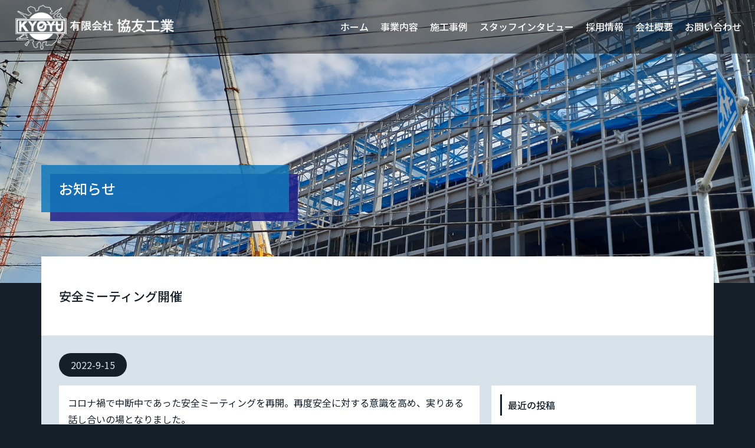

--- FILE ---
content_type: text/html; charset=UTF-8
request_url: https://kyoyukogyo.com/news/675
body_size: 10008
content:

<!doctype html>
<html  data-wf-page="6177ac3ae360006800c7f2f8" data-wf-site="61760ed7c3376957422794a4" lang="ja">
<head>
	<meta charset="UTF-8">
	<meta name="viewport" content="width=device-width, initial-scale=1">
	<link rel="profile" href="https://gmpg.org/xfn/11">

	<meta name='robots' content='index, follow, max-image-preview:large, max-snippet:-1, max-video-preview:-1' />

	<!-- This site is optimized with the Yoast SEO plugin v26.5 - https://yoast.com/wordpress/plugins/seo/ -->
	<title>安全ミーティング開催 | 有限会社協友工業</title>
	<meta name="description" content="コロナ禍で中断中であった安全ミーティングを再開。再度安全に対する意識を高め、実りある話し合いの場となりました。" />
	<link rel="canonical" href="https://kyoyukogyo.com/news/675" />
	<meta property="og:locale" content="ja_JP" />
	<meta property="og:type" content="article" />
	<meta property="og:title" content="安全ミーティング開催 | 有限会社協友工業" />
	<meta property="og:description" content="コロナ禍で中断中であった安全ミーティングを再開。再度安全に対する意識を高め、実りある話し合いの場となりました。" />
	<meta property="og:url" content="https://kyoyukogyo.com/news/675" />
	<meta property="og:site_name" content="有限会社協友工業" />
	<meta property="article:published_time" content="2022-09-15T01:22:35+00:00" />
	<meta property="article:modified_time" content="2022-10-03T01:23:03+00:00" />
	<meta name="author" content="協友工業" />
	<meta name="twitter:card" content="summary_large_image" />
	<script type="application/ld+json" class="yoast-schema-graph">{"@context":"https://schema.org","@graph":[{"@type":"Article","@id":"https://kyoyukogyo.com/news/675#article","isPartOf":{"@id":"https://kyoyukogyo.com/news/675"},"author":{"name":"協友工業","@id":"https://kyoyukogyo.com/#/schema/person/33034a2560df825350003dc5e6871594"},"headline":"安全ミーティング開催","datePublished":"2022-09-15T01:22:35+00:00","dateModified":"2022-10-03T01:23:03+00:00","mainEntityOfPage":{"@id":"https://kyoyukogyo.com/news/675"},"wordCount":0,"publisher":{"@id":"https://kyoyukogyo.com/#organization"},"articleSection":["お知らせ"],"inLanguage":"ja"},{"@type":"WebPage","@id":"https://kyoyukogyo.com/news/675","url":"https://kyoyukogyo.com/news/675","name":"安全ミーティング開催 | 有限会社協友工業","isPartOf":{"@id":"https://kyoyukogyo.com/#website"},"datePublished":"2022-09-15T01:22:35+00:00","dateModified":"2022-10-03T01:23:03+00:00","description":"コロナ禍で中断中であった安全ミーティングを再開。再度安全に対する意識を高め、実りある話し合いの場となりました。","breadcrumb":{"@id":"https://kyoyukogyo.com/news/675#breadcrumb"},"inLanguage":"ja","potentialAction":[{"@type":"ReadAction","target":["https://kyoyukogyo.com/news/675"]}]},{"@type":"BreadcrumbList","@id":"https://kyoyukogyo.com/news/675#breadcrumb","itemListElement":[{"@type":"ListItem","position":1,"name":"ホーム","item":"https://kyoyukogyo.com/"},{"@type":"ListItem","position":2,"name":"安全ミーティング開催"}]},{"@type":"WebSite","@id":"https://kyoyukogyo.com/#website","url":"https://kyoyukogyo.com/","name":"有限会社協友工業","description":"駅、学校、病院、ショッピングモール、物流センター、その他各種建築物等の重軽量鉄骨の新築及び改築、建方（組立）工事・架設工事請け負っております","publisher":{"@id":"https://kyoyukogyo.com/#organization"},"potentialAction":[{"@type":"SearchAction","target":{"@type":"EntryPoint","urlTemplate":"https://kyoyukogyo.com/?s={search_term_string}"},"query-input":{"@type":"PropertyValueSpecification","valueRequired":true,"valueName":"search_term_string"}}],"inLanguage":"ja"},{"@type":"Organization","@id":"https://kyoyukogyo.com/#organization","name":"有限会社協友工業","url":"https://kyoyukogyo.com/","logo":{"@type":"ImageObject","inLanguage":"ja","@id":"https://kyoyukogyo.com/#/schema/logo/image/","url":"https://kyoyukogyo.com/wp-content/uploads/2021/11/cropped-logo_icon.png","contentUrl":"https://kyoyukogyo.com/wp-content/uploads/2021/11/cropped-logo_icon.png","width":512,"height":512,"caption":"有限会社協友工業"},"image":{"@id":"https://kyoyukogyo.com/#/schema/logo/image/"}},{"@type":"Person","@id":"https://kyoyukogyo.com/#/schema/person/33034a2560df825350003dc5e6871594","name":"協友工業","image":{"@type":"ImageObject","inLanguage":"ja","@id":"https://kyoyukogyo.com/#/schema/person/image/","url":"https://secure.gravatar.com/avatar/f486ce074e000581c282b53fc6b9326da09f3ce53f339d89cb273709662da740?s=96&d=mm&r=g","contentUrl":"https://secure.gravatar.com/avatar/f486ce074e000581c282b53fc6b9326da09f3ce53f339d89cb273709662da740?s=96&d=mm&r=g","caption":"協友工業"}}]}</script>
	<!-- / Yoast SEO plugin. -->


<link rel='dns-prefetch' href='//challenges.cloudflare.com' />
<link rel='dns-prefetch' href='//www.googletagmanager.com' />
<link rel="alternate" type="application/rss+xml" title="有限会社協友工業 &raquo; フィード" href="https://kyoyukogyo.com/feed" />
<link rel="alternate" type="application/rss+xml" title="有限会社協友工業 &raquo; コメントフィード" href="https://kyoyukogyo.com/comments/feed" />
<link rel="alternate" title="oEmbed (JSON)" type="application/json+oembed" href="https://kyoyukogyo.com/wp-json/oembed/1.0/embed?url=https%3A%2F%2Fkyoyukogyo.com%2Fnews%2F675" />
<link rel="alternate" title="oEmbed (XML)" type="text/xml+oembed" href="https://kyoyukogyo.com/wp-json/oembed/1.0/embed?url=https%3A%2F%2Fkyoyukogyo.com%2Fnews%2F675&#038;format=xml" />
<style id='wp-img-auto-sizes-contain-inline-css'>
img:is([sizes=auto i],[sizes^="auto," i]){contain-intrinsic-size:3000px 1500px}
/*# sourceURL=wp-img-auto-sizes-contain-inline-css */
</style>
<style id='wp-emoji-styles-inline-css'>

	img.wp-smiley, img.emoji {
		display: inline !important;
		border: none !important;
		box-shadow: none !important;
		height: 1em !important;
		width: 1em !important;
		margin: 0 0.07em !important;
		vertical-align: -0.1em !important;
		background: none !important;
		padding: 0 !important;
	}
/*# sourceURL=wp-emoji-styles-inline-css */
</style>
<link rel='stylesheet' id='contact-form-7-css' href='https://kyoyukogyo.com/wp-content/plugins/contact-form-7/includes/css/styles.css?ver=6.1.4' media='all' />
<link rel='stylesheet' id='responsive-lightbox-swipebox-css' href='https://kyoyukogyo.com/wp-content/plugins/responsive-lightbox/assets/swipebox/swipebox.min.css?ver=1.5.2' media='all' />
<link rel='stylesheet' id='kyoyu_v1-style-css' href='https://kyoyukogyo.com/wp-content/themes/kyoyu_v1/style.css?ver=1.0.0' media='all' />
<link rel='stylesheet' id='wp-pagenavi-css' href='https://kyoyukogyo.com/wp-content/plugins/wp-pagenavi/pagenavi-css.css?ver=2.70' media='all' />
<script src="https://kyoyukogyo.com/wp-includes/js/jquery/jquery.min.js?ver=3.7.1" id="jquery-core-js"></script>
<script src="https://kyoyukogyo.com/wp-includes/js/jquery/jquery-migrate.min.js?ver=3.4.1" id="jquery-migrate-js"></script>
<script src="https://kyoyukogyo.com/wp-content/plugins/responsive-lightbox/assets/infinitescroll/infinite-scroll.pkgd.min.js?ver=4.0.1" id="responsive-lightbox-infinite-scroll-js"></script>

<!-- Site Kit によって追加された Google タグ（gtag.js）スニペット -->
<!-- Google アナリティクス スニペット (Site Kit が追加) -->
<script src="https://www.googletagmanager.com/gtag/js?id=G-6MX2GF4MTC" id="google_gtagjs-js" async></script>
<script id="google_gtagjs-js-after">
window.dataLayer = window.dataLayer || [];function gtag(){dataLayer.push(arguments);}
gtag("set","linker",{"domains":["kyoyukogyo.com"]});
gtag("js", new Date());
gtag("set", "developer_id.dZTNiMT", true);
gtag("config", "G-6MX2GF4MTC");
//# sourceURL=google_gtagjs-js-after
</script>
<link rel="https://api.w.org/" href="https://kyoyukogyo.com/wp-json/" /><link rel="alternate" title="JSON" type="application/json" href="https://kyoyukogyo.com/wp-json/wp/v2/posts/675" /><link rel="EditURI" type="application/rsd+xml" title="RSD" href="https://kyoyukogyo.com/xmlrpc.php?rsd" />
<meta name="generator" content="WordPress 6.9" />
<link rel='shortlink' href='https://kyoyukogyo.com/?p=675' />
<meta name="generator" content="Site Kit by Google 1.167.0" />        <noscript>
            <style>
                #the-preloader-element { display: none !important; }
            </style>
        </noscript>
        <link rel="icon" href="https://kyoyukogyo.com/wp-content/uploads/2021/11/cropped-logo_icon-32x32.png" sizes="32x32" />
<link rel="icon" href="https://kyoyukogyo.com/wp-content/uploads/2021/11/cropped-logo_icon-192x192.png" sizes="192x192" />
<link rel="apple-touch-icon" href="https://kyoyukogyo.com/wp-content/uploads/2021/11/cropped-logo_icon-180x180.png" />
<meta name="msapplication-TileImage" content="https://kyoyukogyo.com/wp-content/uploads/2021/11/cropped-logo_icon-270x270.png" />

    <link href="https://kyoyukogyo.com/wp-content/themes/kyoyu_v1/css/normalize.css" rel="stylesheet" type="text/css">
    <link href="https://kyoyukogyo.com/wp-content/themes/kyoyu_v1/css/components.css" rel="stylesheet" type="text/css">
    <link href="https://kyoyukogyo.com/wp-content/themes/kyoyu_v1/css/xie-you-gong-ye-acd-2.css" rel="stylesheet" type="text/css">
    <script src="https://ajax.googleapis.com/ajax/libs/webfont/1.6.26/webfont.js" type="text/javascript"></script>
    <script type="text/javascript">WebFont.load({  google: {    families: ["PT Serif:400,400italic,700,700italic","Noto Serif JP:regular,600:japanese,latin","Noto Sans JP:regular,500:japanese,latin"]  }});</script>
    <!-- [if lt IE 9]><script src="https://cdnjs.cloudflare.com/ajax/libs/html5shiv/3.7.3/html5shiv.min.js" type="text/javascript"></script><![endif] -->
    <script type="text/javascript">!function(o,c){var n=c.documentElement,t=" w-mod-";n.className+=t+"js",("ontouchstart"in o||o.DocumentTouch&&c instanceof DocumentTouch)&&(n.className+=t+"touch")}(window,document);</script>
    <link href="https://kyoyukogyo.com/wp-content/themes/kyoyu_v1/images/favicon.png" rel="shortcut icon" type="image/x-icon">
    <link href="https://kyoyukogyo.com/wp-content/themes/kyoyu_v1/images/webclip.png" rel="apple-touch-icon">
    <link rel="stylesheet" type="text/css" href="https://cdnjs.cloudflare.com/ajax/libs/slick-carousel/1.9.0/slick.css">
    <link rel="stylesheet" type="text/css" href="https://cdnjs.cloudflare.com/ajax/libs/slick-carousel/1.9.0/slick-theme.css">
    <meta name="format-detection" content="telephone=no">
    <link href="https://unpkg.com/aos@2.3.1/dist/aos.css" rel="stylesheet">
</head>

<body class="body">
<div id="wptime-plugin-preloader"></div>
<div bind="79ab57d8-2ea8-2cce-0410-1b8b2fd9d3e4" class="header_bar">
    <div data-animation="default" class="navbar w-nav" data-easing2="ease" data-easing="ease" data-collapse="medium" role="banner" data-no-scroll="1" data-duration="400" data-doc-height="1">
        <div class="nav_container w-container">

            	        
            <a href="https://kyoyukogyo.com/" aria-current="page" class="brand w-nav-brand w--current"><img src="https://kyoyukogyo.com/wp-content/uploads/2021/12/site_logo_W_2x.png" loading="lazy" sizes="(max-width: 479px) 210px, 280px" width="100" alt="有限会社協友工業" class="image-10"></a>
            <nav role="navigation" class="nav-menu w-nav-menu">
                <a href="https://kyoyukogyo.com/" aria-current="page" class="header_main_nav_item w-nav-link ">ホーム</a>
                <a href="https://kyoyukogyo.com/business" class="header_main_nav_item w-nav-link ">事業内容</a>
                <a href="https://kyoyukogyo.com/showcase" class="header_main_nav_item w-nav-link ">施工事例</a>
                <a href="https://kyoyukogyo.com/interview" class="header_main_nav_item w-nav-link ">スタッフインタビュー</a>
                <a href="https://kyoyukogyo.com/recruit" class="header_main_nav_item w-nav-link ">採用情報</a>
                <a href="https://kyoyukogyo.com/about" class="header_main_nav_item w-nav-link ">会社概要</a>
                <a href="https://kyoyukogyo.com/news" class="header_main_nav_item sp_only w-nav-link w--current">お知らせ</a>
                <a href="https://kyoyukogyo.com/contact" class="header_main_nav_item w-nav-link ">お問い合わせ</a>
            </nav>
            <div class="menu-button w-nav-button">
                <div class="icon w-icon-nav-menu"></div>
            </div>
        </div>
    </div>
</div>

    <div class="page_wrap">
        <div class="page_header">
            <div class="page_header_container w-container">
                <div style="-webkit-transform:translate3d(0, 0, 0) scale3d(0, 1, 1) rotateX(0) rotateY(0) rotateZ(0) skew(0, 0);-moz-transform:translate3d(0, 0, 0) scale3d(0, 1, 1) rotateX(0) rotateY(0) rotateZ(0) skew(0, 0);-ms-transform:translate3d(0, 0, 0) scale3d(0, 1, 1) rotateX(0) rotateY(0) rotateZ(0) skew(0, 0);transform:translate3d(0, 0, 0) scale3d(0, 1, 1) rotateX(0) rotateY(0) rotateZ(0) skew(0, 0)" class="page_title_wrap">
                    <div style="-webkit-transform:translate3d(0px, 0px, 0) scale3d(1, 1, 1) rotateX(0) rotateY(0) rotateZ(0) skew(0, 0);-moz-transform:translate3d(0px, 0px, 0) scale3d(1, 1, 1) rotateX(0) rotateY(0) rotateZ(0) skew(0, 0);-ms-transform:translate3d(0px, 0px, 0) scale3d(1, 1, 1) rotateX(0) rotateY(0) rotateZ(0) skew(0, 0);transform:translate3d(0px, 0px, 0) scale3d(1, 1, 1) rotateX(0) rotateY(0) rotateZ(0) skew(0, 0)" class="page_title_bk"></div>
                    <div style="opacity:0" class="page_title">お知らせ</div>
                </div>
            </div>
        </div>
        <div class="page_content w-container">
            <article class="page_content_inner">
                <div class="business_block">
                    <h1 class="bb_title single_title">安全ミーティング開催</h1>
                </div>
                <div class="about_block single_block">
                    <div class="text-block-10">2022-9-15</div>
                    <div class="single_content w-row">
                        <div class="column-3 w-col w-col-8">
                            <div class="single_body">
	                            <p>コロナ禍で中断中であった安全ミーティン<wbr />グを再開。再度安全に対する意識を高め、実りある話し合いの場と<wbr />なりました。</p>
                            </div>
                        </div>
                        <div class="column-4 w-col w-col-4">
                                
<aside id="secondary" class="widget-area">
	
		<section id="recent-posts-2" class="widget widget_recent_entries">
		<h2 class="widget-title">最近の投稿</h2>
		<ul>
											<li>
					<a href="https://kyoyukogyo.com/news/754">ベトナムの特定技能の２名がN2の試験に合格しました</a>
											<span class="post-date">2025-01-10</span>
									</li>
											<li>
					<a href="https://kyoyukogyo.com/news/751">社員、協力会社さん全員で新年のお祓いに参加できました。</a>
											<span class="post-date">2025-01-06</span>
									</li>
											<li>
					<a href="https://kyoyukogyo.com/news/748">歓迎会を兼ねて、屋形船を貸し切って暑気払いをしました。</a>
											<span class="post-date">2024-07-16</span>
									</li>
											<li>
					<a href="https://kyoyukogyo.com/news/745">ベトナムから新しい仲間が３名加わりました</a>
											<span class="post-date">2024-07-14</span>
									</li>
											<li>
					<a href="https://kyoyukogyo.com/news/696">この半年で、若手のメンバー4名がチーム協友の仲間入りしました</a>
											<span class="post-date">2024-05-01</span>
									</li>
					</ul>

		</section></aside><!-- #secondary -->
                        </div>
                    </div>
                </div>

                
	<nav class="navigation post-navigation" aria-label="投稿">
		<h2 class="screen-reader-text">投稿ナビゲーション</h2>
		<div class="nav-links"><div class="nav-previous"><a href="https://kyoyukogyo.com/news/673" rel="prev"><div class="link-block-7 w-inline-block"><div class="nav-subtitle">前の記事</div> <div class="nav-title">日本語検定N3合格</div></div></a></div><div class="nav-next"><a href="https://kyoyukogyo.com/news/677" rel="next"><div class="link-block-8 w-inline-block"><div class="nav-subtitle">次の記事</div> <div class="nav-title">とび１級技能士試験に３名合格。</div></div></a></div></div>
	</nav>
                <div class="page_footer_block">
                    <div class="pf_title pf_title_alt">協友工業は人材を求めています。</div>
                    <a href="https://kyoyukogyo.com/recruit" class="pf_button_wrap w-inline-block"><img src="https://kyoyukogyo.com/wp-content/themes/kyoyu_v1/images/sec_03_button.svg" loading="lazy" alt=""></a>
                </div>
            </article>
        </div>
    </div>


<div bind="1fd131d2-3584-4e1a-1d00-a5b3d8fde285" class="sec_footer">
    <div class="footer_cols w-row">
        <div class="footer_col_01 w-col w-col-6"><img src="https://kyoyukogyo.com/wp-content/uploads/2021/10/fotter_logotype.svg" loading="lazy" alt="" class="footer_logotype">
            <address class="footer_address">
                <div class="footer_address">
	                神奈川県相模原市南区相武台 3-29-10<br />
TEL:046-256-5534<br />
FAX:046-255-3883<br />
<br />
<strong>アクセス</strong>：小田急線「相武台前駅」下車南口を降りて<br />
城南信用金庫前信号右折、二つ目の信号を左折100ｍ　徒歩8分<br />
<br />
<strong>事業所</strong>：神奈川県相模原市南区磯部<br />
旧置き場より勝坂信号を左折、特別養護老人ホームはなさか近隣                 </div>
            </address>
            <ul role="list" class="footer_menu w-list-unstyled">
                <li class="footer_menu_item">
                    <a href="https://kyoyukogyo.com/" aria-current="page" class="footer_menu_link w--current">ホーム</a>
                </li>
                <li class="footer_menu_item">
                    <a href="https://kyoyukogyo.com/business" class="footer_menu_link">事業案内</a>
                </li>
                <li class="footer_menu_item">
                    <a href="https://kyoyukogyo.com/showcase" class="footer_menu_link">施工事例</a>
                </li>
                <li class="footer_menu_item">
                    <a href="https://kyoyukogyo.com/recruit" class="footer_menu_link">採用情報</a>
                </li>
                <li class="footer_menu_item">
                    <a href="https://kyoyukogyo.com/interview" class="footer_menu_link">スタッフインタビュー</a>
                </li>
                <li class="footer_menu_item">
                    <a href="https://kyoyukogyo.com/news" class="footer_menu_link">お知らせ</a>
                </li>
                <li class="footer_menu_item">
                    <a href="https://kyoyukogyo.com/about" class="footer_menu_link">会社概要</a>
                </li>
                <li class="footer_menu_item">
                    <a href="https://kyoyukogyo.com/contact" class="footer_menu_link">お問い合わせ</a>
                </li>
                <li class="footer_menu_item">
                    <a href="https://kyoyukogyo.jbplt.jp/" class="footer_menu_link">求人応募フォーム</a>
                </li>
            </ul><img src="https://kyoyukogyo.com/wp-content/uploads/2021/10/footer_logo.svg" loading="lazy" alt="" class="image-17">
        </div>
        <div class="footer_col_02 w-col w-col-6">
            <div bind="1fd131d2-3584-4e1a-1d00-a5b3d8fde2af" class="html-embed w-embed w-iframe">
	            <iframe src="https://www.google.com/maps/embed?pb=!1m14!1m8!1m3!1d12992.234886160502!2d139.4092147!3d35.5028262!3m2!1i1024!2i768!4f13.1!3m3!1m2!1s0x0%3A0x35dd48dbe478ad33!2z5pyJ6ZmQ5Lya56S-5Y2U5Y-L5bel5qWt!5e0!3m2!1sja!2sjp!4v1643772636593!5m2!1sja!2sjp" width="100%" height="480" style="border:0;" allowfullscreen="" loading="lazy"></iframe>            </div>
            <a href="https://goo.gl/maps/NYWBEux3p1GnWhyw7" target="_blank" class="footer_gm_button w-inline-block"><img src="https://kyoyukogyo.com/wp-content/themes/kyoyu_v1/images/footer_gm_button.svg" loading="lazy" alt=""></a>
        </div>
    </div>
</div>
<div bind="7764b4a3-3ef0-bc9f-ed09-ae342a2cb3a9" class="sec_03_copy">
    <div class="site_copyright">©︎ 有限会社協友工業 All Rights Reserved.</div>
</div>

<script type="speculationrules">
{"prefetch":[{"source":"document","where":{"and":[{"href_matches":"/*"},{"not":{"href_matches":["/wp-*.php","/wp-admin/*","/wp-content/uploads/*","/wp-content/*","/wp-content/plugins/*","/wp-content/themes/kyoyu_v1/*","/*\\?(.+)"]}},{"not":{"selector_matches":"a[rel~=\"nofollow\"]"}},{"not":{"selector_matches":".no-prefetch, .no-prefetch a"}}]},"eagerness":"conservative"}]}
</script>
<script src="https://kyoyukogyo.com/wp-includes/js/dist/hooks.min.js?ver=dd5603f07f9220ed27f1" id="wp-hooks-js"></script>
<script src="https://kyoyukogyo.com/wp-includes/js/dist/i18n.min.js?ver=c26c3dc7bed366793375" id="wp-i18n-js"></script>
<script id="wp-i18n-js-after">
wp.i18n.setLocaleData( { 'text direction\u0004ltr': [ 'ltr' ] } );
//# sourceURL=wp-i18n-js-after
</script>
<script src="https://kyoyukogyo.com/wp-content/plugins/contact-form-7/includes/swv/js/index.js?ver=6.1.4" id="swv-js"></script>
<script id="contact-form-7-js-translations">
( function( domain, translations ) {
	var localeData = translations.locale_data[ domain ] || translations.locale_data.messages;
	localeData[""].domain = domain;
	wp.i18n.setLocaleData( localeData, domain );
} )( "contact-form-7", {"translation-revision-date":"2025-11-30 08:12:23+0000","generator":"GlotPress\/4.0.3","domain":"messages","locale_data":{"messages":{"":{"domain":"messages","plural-forms":"nplurals=1; plural=0;","lang":"ja_JP"},"This contact form is placed in the wrong place.":["\u3053\u306e\u30b3\u30f3\u30bf\u30af\u30c8\u30d5\u30a9\u30fc\u30e0\u306f\u9593\u9055\u3063\u305f\u4f4d\u7f6e\u306b\u7f6e\u304b\u308c\u3066\u3044\u307e\u3059\u3002"],"Error:":["\u30a8\u30e9\u30fc:"]}},"comment":{"reference":"includes\/js\/index.js"}} );
//# sourceURL=contact-form-7-js-translations
</script>
<script id="contact-form-7-js-before">
var wpcf7 = {
    "api": {
        "root": "https:\/\/kyoyukogyo.com\/wp-json\/",
        "namespace": "contact-form-7\/v1"
    }
};
//# sourceURL=contact-form-7-js-before
</script>
<script src="https://kyoyukogyo.com/wp-content/plugins/contact-form-7/includes/js/index.js?ver=6.1.4" id="contact-form-7-js"></script>
<script src="https://kyoyukogyo.com/wp-content/plugins/responsive-lightbox/assets/swipebox/jquery.swipebox.min.js?ver=1.5.2" id="responsive-lightbox-swipebox-js"></script>
<script src="https://kyoyukogyo.com/wp-includes/js/underscore.min.js?ver=1.13.7" id="underscore-js"></script>
<script id="responsive-lightbox-js-before">
var rlArgs = {"script":"swipebox","selector":"lightbox","customEvents":"","activeGalleries":true,"animation":true,"hideCloseButtonOnMobile":false,"removeBarsOnMobile":false,"hideBars":true,"hideBarsDelay":5000,"videoMaxWidth":1080,"useSVG":true,"loopAtEnd":false,"woocommerce_gallery":false,"ajaxurl":"https:\/\/kyoyukogyo.com\/wp-admin\/admin-ajax.php","nonce":"b68c4e5c95","preview":false,"postId":675,"scriptExtension":false};

//# sourceURL=responsive-lightbox-js-before
</script>
<script src="https://kyoyukogyo.com/wp-content/plugins/responsive-lightbox/js/front.js?ver=2.5.3" id="responsive-lightbox-js"></script>
<script src="https://challenges.cloudflare.com/turnstile/v0/api.js" id="cloudflare-turnstile-js" data-wp-strategy="async"></script>
<script id="cloudflare-turnstile-js-after">
document.addEventListener( 'wpcf7submit', e => turnstile.reset() );
//# sourceURL=cloudflare-turnstile-js-after
</script>
<script src="https://kyoyukogyo.com/wp-content/themes/kyoyu_v1/js/navigation.js?ver=1.0.0" id="kyoyu_v1-navigation-js"></script>
<script id="wp-emoji-settings" type="application/json">
{"baseUrl":"https://s.w.org/images/core/emoji/17.0.2/72x72/","ext":".png","svgUrl":"https://s.w.org/images/core/emoji/17.0.2/svg/","svgExt":".svg","source":{"concatemoji":"https://kyoyukogyo.com/wp-includes/js/wp-emoji-release.min.js?ver=6.9"}}
</script>
<script type="module">
/*! This file is auto-generated */
const a=JSON.parse(document.getElementById("wp-emoji-settings").textContent),o=(window._wpemojiSettings=a,"wpEmojiSettingsSupports"),s=["flag","emoji"];function i(e){try{var t={supportTests:e,timestamp:(new Date).valueOf()};sessionStorage.setItem(o,JSON.stringify(t))}catch(e){}}function c(e,t,n){e.clearRect(0,0,e.canvas.width,e.canvas.height),e.fillText(t,0,0);t=new Uint32Array(e.getImageData(0,0,e.canvas.width,e.canvas.height).data);e.clearRect(0,0,e.canvas.width,e.canvas.height),e.fillText(n,0,0);const a=new Uint32Array(e.getImageData(0,0,e.canvas.width,e.canvas.height).data);return t.every((e,t)=>e===a[t])}function p(e,t){e.clearRect(0,0,e.canvas.width,e.canvas.height),e.fillText(t,0,0);var n=e.getImageData(16,16,1,1);for(let e=0;e<n.data.length;e++)if(0!==n.data[e])return!1;return!0}function u(e,t,n,a){switch(t){case"flag":return n(e,"\ud83c\udff3\ufe0f\u200d\u26a7\ufe0f","\ud83c\udff3\ufe0f\u200b\u26a7\ufe0f")?!1:!n(e,"\ud83c\udde8\ud83c\uddf6","\ud83c\udde8\u200b\ud83c\uddf6")&&!n(e,"\ud83c\udff4\udb40\udc67\udb40\udc62\udb40\udc65\udb40\udc6e\udb40\udc67\udb40\udc7f","\ud83c\udff4\u200b\udb40\udc67\u200b\udb40\udc62\u200b\udb40\udc65\u200b\udb40\udc6e\u200b\udb40\udc67\u200b\udb40\udc7f");case"emoji":return!a(e,"\ud83e\u1fac8")}return!1}function f(e,t,n,a){let r;const o=(r="undefined"!=typeof WorkerGlobalScope&&self instanceof WorkerGlobalScope?new OffscreenCanvas(300,150):document.createElement("canvas")).getContext("2d",{willReadFrequently:!0}),s=(o.textBaseline="top",o.font="600 32px Arial",{});return e.forEach(e=>{s[e]=t(o,e,n,a)}),s}function r(e){var t=document.createElement("script");t.src=e,t.defer=!0,document.head.appendChild(t)}a.supports={everything:!0,everythingExceptFlag:!0},new Promise(t=>{let n=function(){try{var e=JSON.parse(sessionStorage.getItem(o));if("object"==typeof e&&"number"==typeof e.timestamp&&(new Date).valueOf()<e.timestamp+604800&&"object"==typeof e.supportTests)return e.supportTests}catch(e){}return null}();if(!n){if("undefined"!=typeof Worker&&"undefined"!=typeof OffscreenCanvas&&"undefined"!=typeof URL&&URL.createObjectURL&&"undefined"!=typeof Blob)try{var e="postMessage("+f.toString()+"("+[JSON.stringify(s),u.toString(),c.toString(),p.toString()].join(",")+"));",a=new Blob([e],{type:"text/javascript"});const r=new Worker(URL.createObjectURL(a),{name:"wpTestEmojiSupports"});return void(r.onmessage=e=>{i(n=e.data),r.terminate(),t(n)})}catch(e){}i(n=f(s,u,c,p))}t(n)}).then(e=>{for(const n in e)a.supports[n]=e[n],a.supports.everything=a.supports.everything&&a.supports[n],"flag"!==n&&(a.supports.everythingExceptFlag=a.supports.everythingExceptFlag&&a.supports[n]);var t;a.supports.everythingExceptFlag=a.supports.everythingExceptFlag&&!a.supports.flag,a.supports.everything||((t=a.source||{}).concatemoji?r(t.concatemoji):t.wpemoji&&t.twemoji&&(r(t.twemoji),r(t.wpemoji)))});
//# sourceURL=https://kyoyukogyo.com/wp-includes/js/wp-emoji-loader.min.js
</script>

<script src="https://d3e54v103j8qbb.cloudfront.net/js/jquery-3.5.1.min.dc5e7f18c8.js?site=61760ed7c3376957422794a4" type="text/javascript" integrity="sha256-9/aliU8dGd2tb6OSsuzixeV4y/faTqgFtohetphbbj0=" crossorigin="anonymous"></script>
<script src="https://kyoyukogyo.com/wp-content/themes/kyoyu_v1/js/xie-you-gong-ye-acd-2.js" type="text/javascript"></script>
<!-- [if lte IE 9]><script src="https://cdnjs.cloudflare.com/ajax/libs/placeholders/3.0.2/placeholders.min.js"></script><![endif] -->
<script type="text/javascript" src="https://cdnjs.cloudflare.com/ajax/libs/slick-carousel/1.9.0/slick.min.js"></script>
<script>
    jQuery('.slider').slick({
        accessibility: false,
        autoplay: true,
        autoplaySpeed: 0,
        speed: 8000,
        cssEase: "linear",
        arrows: false,
        slidesToShow: 5,
        centerMode: false,
        centerPadding: 0,
        focusOnSelect: false,
        draggable: false,
        infinite: true,
        pauseOnFocus: false,
        pauseOnHover: false,
        swipe: false,
        touchMove: false,
        responsive: [
            {
                breakpoint: 1200,
                settings: {
                    slidesToShow: 4,
                    centerPadding: 0
                }
            },
            {
                breakpoint: 956,
                settings: {
                    slidesToShow: 3,
                    centerPadding: 0
                }
            },
            {
                breakpoint: 760,
                settings: {
                    slidesToShow: 2,
                    centerPadding: 0
                }
            },
            {
                breakpoint: 568,
                settings: {
                    slidesToShow: 1,
                    centerPadding: 0
                }
            }
        ]
    });
</script>

<!--追加アニメーションライブラリー-->
<script src="https://unpkg.com/aos@2.3.1/dist/aos.js"></script>
<script>
    //共通設定
    AOS.init({
        offset: 100,
        delay: 100,
        duration: 500,
        easing: 'ease-in',
        once: false,
    });
</script>

</body>
</html>


--- FILE ---
content_type: text/css
request_url: https://kyoyukogyo.com/wp-content/themes/kyoyu_v1/style.css?ver=1.0.0
body_size: 2394
content:
/*!
Theme Name: kyoyu_v1
Theme URI: http://underscores.me/
Author: Underscores.me
Author URI: http://underscores.me/
Description: Description
Version: 1.0.0
Tested up to: 5.4
Requires PHP: 5.6
License: GNU General Public License v2 or later
License URI: LICENSE
Text Domain: kyoyu_v1
Tags: custom-background, custom-logo, custom-menu, featured-images, threaded-comments, translation-ready

This theme, like WordPress, is licensed under the GPL.
Use it to make something cool, have fun, and share what you've learned.

kyoyu_v1 is based on Underscores https://underscores.me/, (C) 2012-2020 Automattic, Inc.
Underscores is distributed under the terms of the GNU GPL v2 or later.

Normalizing styles have been helped along thanks to the fine work of
Nicolas Gallagher and Jonathan Neal https://necolas.github.io/normalize.css/
*/

/*--------------------------------------------------------------
>>> TABLE OF CONTENTS:
----------------------------------------------------------------
# Generic
	- Normalize
	- Box sizing
# Base
	- Typography
	- Elements
	- Links
	- Forms
## Layouts
# Components
	- Navigation
	- Posts and pages
	- Comments
	- Widgets
	- Media
	- Captions
	- Galleries
# plugins
	- Jetpack infinite scroll
# Utilities
	- Accessibility
	- Alignments

--------------------------------------------------------------*/

/*--------------------------------------------------------------
# Generic
--------------------------------------------------------------*/



/*--------------------------------------------------------------
# Utilities
--------------------------------------------------------------*/

/* Accessibility
--------------------------------------------- */

/* Text meant only for screen readers. */
.screen-reader-text {
	border: 0;
	clip: rect(1px, 1px, 1px, 1px);
	clip-path: inset(50%);
	height: 1px;
	margin: -1px;
	overflow: hidden;
	padding: 0;
	position: absolute !important;
	width: 1px;
	word-wrap: normal !important;
}

.screen-reader-text:focus {
	background-color: #f1f1f1;
	border-radius: 3px;
	box-shadow: 0 0 2px 2px rgba(0, 0, 0, 0.6);
	clip: auto !important;
	clip-path: none;
	color: #21759b;
	display: block;
	font-size: 0.875rem;
	font-weight: 700;
	height: auto;
	left: 5px;
	line-height: normal;
	padding: 15px 23px 14px;
	text-decoration: none;
	top: 5px;
	width: auto;
	z-index: 100000;
}

/* Do not show the outline on the skip link target. */
#primary[tabindex="-1"]:focus {
	outline: 0;
}

/* Alignments
--------------------------------------------- */
.alignleft {

	/*rtl:ignore*/
	float: left;

	/*rtl:ignore*/
	margin-right: 1.5em;
	margin-bottom: 1.5em;
}

.alignright {

	/*rtl:ignore*/
	float: right;

	/*rtl:ignore*/
	margin-left: 1.5em;
	margin-bottom: 1.5em;
}

.aligncenter {
	clear: both;
	display: block;
	margin-left: auto;
	margin-right: auto;
	margin-bottom: 1.5em;
}


/*overwrite*/

.slide_img {
	position: relative;
	left: 0%;
	top: 0%;
	right: auto;
	bottom: auto;
	display: block;
	margin-bottom: 0px;
	width: 100%;
}


.single_body p{
font-size: 1em;
	line-height: 1.8em;
	margin-bottom: 30px;
}
.single_body h1{
	font-size: 1.5em;
	line-height: 1.5em;
	margin: 30px 0;
}

.single_body h2,
.single_body h3,
.single_body h4,
.single_body h5,
.single_body h6{
	font-size: 1.25em;
	line-height: 1.5em;
	border-bottom: 3px solid #0c0c0c;
	margin: 15px 0;
}

.single_body a{
	 color: #1678ba;
	text-decoration: none;
	font-weight: bold;
	word-break: break-all;
 }
.single_body a:hover{
	color: #1678ba;
	text-decoration: underline;
}

.single_body img{
	max-width: 100%;
	height: auto;
	margin: 15px 0;
}

.widget_recent_entries  ul{
	list-style: none;
	padding: 0;
}
.widget_recent_entries  ul li{
	font-size: .875em;
	border-top: 1px dotted #151f29;
	padding: 1.5em 0;
}

.widget_recent_entries  ul .post-date{
	font-size: .8em;
	display: inline-block;
	padding: 3px 10px;
	border-radius: 2em;
	background-color: #d6e3eb;
}

.widget_recent_entries  ul a{
	color: #151f29;
	text-decoration: none;
	font-weight: bold;
}
.widget_recent_entries  ul a:hover{
	color: #1678ba;
	text-decoration: none;
	font-weight: bold;
}

.wp-pagenavi a, .wp-pagenavi span {
	text-decoration: none;
	border: none;
	padding: 15px 5px;
	margin: 2px;
}

.page.smaller {
	min-width: 45px;
	margin-right: 2px;
	margin-left: 2px;
	padding-top: 15px;
	padding-bottom: 15px;
	background-color: #1678ba;
	-webkit-transition: all 200ms ease-in-out;
	transition: all 200ms ease-in-out;
	color: #fff;
	font-size: 15px;
	font-style: normal;
	font-weight: 500;
	text-align: center;
	text-decoration: none;
}

div.gallery {
	display: flex;
	flex-wrap: nowrap;
	display: -webkit-box;
	display: -webkit-flex;
	display: -ms-flexbox;
	display: flex;
	padding-right: 30px;
	padding-left: 30px;
	-webkit-box-pack: start;
	-webkit-justify-content: flex-start;
	-ms-flex-pack: start;
	justify-content: start;
	-webkit-flex-wrap: wrap;
	-ms-flex-wrap: wrap;
	flex-wrap: wrap;
	grid-auto-columns: 1fr;
	-ms-grid-columns: 1fr 1fr;
	grid-template-columns: 1fr 1fr;
	-ms-grid-rows: auto auto;
	grid-template-rows: auto auto;
	margin-bottom: 60px;
}

.gallery-item {
	width: 25%;
	padding-right: 15px;
	padding-left: 15px;
	text-decoration: none;
	margin-bottom: 30px;
}
.gallery-caption{
	font-size: 14px;
}

.gallery-item img{
	height: auto!important;
	width: 100%!important;
}

@media screen and (max-width: 991px){
	.gallery-item {
		width: 33.333%;
		padding-right: 10px;
		padding-left: 10px;
	}
}

@media screen and (max-width: 767px){
	.gallery-item {
		width: 50%;
	}
}

@media screen and (max-width: 479px){
	.gallery-item {
		width: 100%;
		padding-right: 0px;
		padding-left: 0px;
	}

}

.slide.current{
	background-color: #151f29;
}

.bb_text {
	position: absolute;
	left: 45px;
	right: auto;
	bottom: -45px;
	z-index: 0!important;
	width: auto;
	max-width: 420px;
	padding: 30px;
	background-color: #151f29;
	box-shadow: 14px 14px 0 0 #1178ba;
	color: #fff;
	text-align: left;
}

.wpcf7 form .wpcf7-response-output {
	margin: 2em 0.5em 1em;
	padding: 30px;
	border: 2px solid #00a0d2;
}

.slider_wrap,
.div-block-3,
.hero_sec{
	overflow: hidden!important;
}

.business_block_gallery{
	padding-top: 30px;
}

.w-button{
	display: block!important;
	margin: 0 auto;
}
.wpcf7-spinner{
	margin: 15px!important;
}

.kk_form_wrap p{
	margin-bottom: 15px!important;
}
.kk_form_wrap .w-input{
	margin-bottom: 15px!important;
}

.reqruit_block_02_img{
	background-position: center center!important;
	background-size: cover!important;
	background-repeat: no-repeat!important;
}
.single_body img.aligncenter{
	display: block;
	margin-left: auto;
	margin-right: auto;
}

.stuff_item:nth-child(even) {
	border-right: none;
}

@media screen and (max-width: 767px){
	.stuff_item:nth-child(odd) {
		border-right: none;
	}
}
iframe{ width: 100%; height:360px; }

--- FILE ---
content_type: text/css
request_url: https://kyoyukogyo.com/wp-content/themes/kyoyu_v1/css/xie-you-gong-ye-acd-2.css
body_size: 12477
content:
.w-embed-youtubevideo {
  width: 100%;
  position: relative;
  padding-bottom: 0px;
  padding-left: 0px;
  padding-right: 0px;
  background-image: url('https://d3e54v103j8qbb.cloudfront.net/static/youtube-placeholder.2b05e7d68d.svg');
  background-size: cover;
  background-position: 50% 50%;
}

.w-embed-youtubevideo:empty {
  min-height: 75px;
  padding-bottom: 56.25%;
}

.sticky-nav {
  position: -webkit-sticky;
  position: sticky;
  left: auto;
  top: 0px;
  right: auto;
  z-index: 1;
  display: none;
  overflow: visible;
  width: 100%;
  padding: 0px;
  background-color: transparent;
  -o-object-fit: fill;
  object-fit: fill;
}

.nav-grid {
  position: -webkit-sticky;
  position: sticky;
  display: -ms-grid;
  display: grid;
  width: 100%;
  max-width: 100%;
  margin: 0px;
  padding: 0px;
  -webkit-box-pack: start;
  -webkit-justify-content: flex-start;
  -ms-flex-pack: start;
  justify-content: flex-start;
  -webkit-box-align: center;
  -webkit-align-items: center;
  -ms-flex-align: center;
  align-items: center;
  grid-auto-flow: column;
  grid-auto-columns: -webkit-max-content;
  grid-auto-columns: max-content;
  grid-column-gap: 16px;
  grid-row-gap: 16px;
  -ms-grid-columns: 1fr -webkit-max-content -webkit-max-content -webkit-max-content;
  -ms-grid-columns: 1fr max-content max-content max-content;
  grid-template-columns: 1fr -webkit-max-content -webkit-max-content -webkit-max-content;
  grid-template-columns: 1fr max-content max-content max-content;
  -ms-grid-rows: 1fr;
  grid-template-rows: 1fr;
  -o-object-fit: fill;
  object-fit: fill;
}

.nav-logo-link {
  display: block;
  height: 60px;
  margin-right: 0px;
  margin-left: 0px;
  padding: 0px;
}

.nav-logo {
  position: absolute;
  top: 0px;
  width: auto;
  height: 90px;
  -o-object-fit: contain;
  object-fit: contain;
  -o-object-position: 0% 50%;
  object-position: 0% 50%;
}

.nav-link {
  display: block;
  margin-top: 5px;
  margin-right: 5px;
  margin-left: 5px;
  padding: 0px 0px 5px;
  border-bottom: 2px solid transparent;
  -webkit-transition: all 300ms ease-in-out;
  transition: all 300ms ease-in-out;
  font-family: 'Noto Sans JP', sans-serif;
  color: #fff;
  font-size: 16px;
  font-weight: 500;
  text-decoration: none;
}

.nav-link:hover {
  border-bottom-color: #fff;
  text-decoration: none;
}

.nav-link.active {
  padding-top: 0px;
  padding-bottom: 5px;
  border-bottom-color: #fff;
}

.nav-link.active:hover {
  text-decoration: none;
}

.nav-grid-2 {
  position: relative;
  display: -ms-grid;
  display: grid;
  width: 100%;
  height: 90px;
  margin: 0px;
  padding: 0px 30px;
  -webkit-box-pack: start;
  -webkit-justify-content: flex-start;
  -ms-flex-pack: start;
  justify-content: flex-start;
  -webkit-box-align: center;
  -webkit-align-items: center;
  -ms-flex-align: center;
  align-items: center;
  grid-auto-flow: column;
  grid-auto-columns: -webkit-max-content;
  grid-auto-columns: max-content;
  grid-column-gap: 20px;
  grid-row-gap: 20px;
  -ms-grid-columns: 1fr -webkit-max-content -webkit-max-content -webkit-max-content;
  -ms-grid-columns: 1fr max-content max-content max-content;
  grid-template-columns: 1fr -webkit-max-content -webkit-max-content -webkit-max-content;
  grid-template-columns: 1fr max-content max-content max-content;
  -ms-grid-rows: auto;
  grid-template-rows: auto;
  background-clip: border-box;
  -webkit-text-fill-color: inherit;
  -o-object-fit: fill;
  object-fit: fill;
}

.container {
  position: relative;
  height: auto;
  max-width: none;
}

.nav_bk {
  position: absolute;
  left: 0px;
  top: 0px;
  width: 100%;
  height: 90px;
  background-color: rgba(16, 16, 16, 0.3);
}

.div-block {
  position: relative;
  top: 0px;
  width: 100%;
  height: 100vh;
}

.div-block.hero_sec {
  position: relative;
  /*background-image: url('../images/hero_bk.png');*/
  background-position: 50% 100%;
  background-size: cover;
  background-repeat: no-repeat;
  background-attachment: fixed;
  background-clip: border-box;
  -webkit-text-fill-color: inherit;
}

.hero_copy {
  position: relative;
  left: auto;
  top: auto;
  right: 0%;
  bottom: auto;
  z-index: 1;
  width: 100%;
  height: 160px;
  max-width: 520px;
  margin-bottom: -30px;
  margin-left: 30px;
  background-image: url('../images/hero_copy.svg');
  background-position: 0% 50%;
  background-size: contain;
  background-repeat: no-repeat;
  background-attachment: scroll;
}

.hero_content {
  position: absolute;
  left: auto;
  top: 0%;
  right: 0%;
  bottom: auto;
  display: -webkit-box;
  display: -webkit-flex;
  display: -ms-flexbox;
  display: flex;
  width: 640px;
  height: 100vh;
  padding-right: 0px;
  -webkit-box-orient: vertical;
  -webkit-box-direction: normal;
  -webkit-flex-direction: column;
  -ms-flex-direction: column;
  flex-direction: column;
  -webkit-box-pack: center;
  -webkit-justify-content: center;
  -ms-flex-pack: center;
  justify-content: center;
  -webkit-flex-wrap: nowrap;
  -ms-flex-wrap: nowrap;
  flex-wrap: nowrap;
  -webkit-box-align: start;
  -webkit-align-items: flex-start;
  -ms-flex-align: start;
  align-items: flex-start;
  -webkit-align-content: stretch;
  -ms-flex-line-pack: stretch;
  align-content: stretch;
}

.hero_textbox {
  position: relative;
  width: 100%;
  padding: 50px 20px 30px 50px;
  background-color: #151f29;
}

.hero_title {
  margin-bottom: 15px;
  font-family: 'Noto Serif JP', sans-serif;
  color: #fff;
  font-size: 35px;
  line-height: 40px;
  font-weight: 400;
}

.hero_text {
  max-width: 300px;
  font-family: 'Noto Serif JP', sans-serif;
  color: #fff;
  font-size: 16px;
  line-height: 25px;
}

.hero_reqruit {
  position: absolute;
  left: 0%;
  top: auto;
  right: 30px;
  bottom: auto;
  display: block;
  -webkit-transition: all 300ms ease;
  transition: all 300ms ease;
  text-align: right;
}

.hero_reqruit:hover {
  margin-bottom: 0px;
  -webkit-transform: translate(0px, -5px);
  -ms-transform: translate(0px, -5px);
  transform: translate(0px, -5px);
}

.image {
  position: relative;
  margin-bottom: -300px;
  -webkit-transition: opacity 200ms ease;
  transition: opacity 200ms ease;
}

.nav_item_bar {
  display: inline-block;
  width: 1px;
  height: 40px;
  background-color: #fff;
}

.nav_item_bar.top {
  width: 3px;
  height: 30px;
}

.list-item {
  padding-top: 0px;
  text-align: center;
}

.link-block {
  width: 227px;
  height: 51px;
  background-image: url('../images/header_yt_button.svg');
  background-position: 0px 0px;
  background-size: contain;
  background-repeat: no-repeat;
  -webkit-transition: all 300ms ease;
  transition: all 300ms ease;
}

.link-block:hover {
  background-image: url('../images/header_yt_button_hover.svg');
  opacity: 1;
}

.hero_contact {
  position: absolute;
  left: 30px;
  top: auto;
  right: auto;
  bottom: 0%;
  width: 346px;
  height: 137px;
}

.img_01 {
  position: absolute;
  -webkit-transition: all 500ms ease;
  transition: all 500ms ease;
}

.img_02 {
  position: absolute;
  -webkit-transition: all 500ms ease;
  transition: all 500ms ease;
}

.hero_contact_link {
  position: absolute;
  bottom: auto;
  width: 100%;
  height: 100%;
  margin-bottom: 0px;
  background-image: url('../images/top_contact_button_C.svg');
  background-position: 0px 0px;
  background-size: contain;
  background-repeat: no-repeat;
  background-attachment: scroll;
  -webkit-transition: all 500ms ease;
  transition: all 500ms ease;
}

.hero_contact_link:hover {
  background-image: url('../images/top_contact_button_C_hover.svg');
}

.sec_02_bk {
  position: relative;
  overflow: hidden;
  padding: 90px 30px 0px;
  background-image: -webkit-gradient(linear, left top, left bottom, from(#151f29), to(rgba(21, 31, 41, 0.78)));
  background-image: linear-gradient(180deg, #151f29, rgba(21, 31, 41, 0.78));
  -o-object-fit: fill;
  object-fit: fill;
}

.sec_02_base {
  position: relative;
  background-color: #fff;
}

.sec_02_wrap {
  position: relative;
  max-width: 1140px;
  padding-top: 90px;
  padding-bottom: 45px;
}

.sec_02_cols_a {
  max-width: 1140px;
  margin-right: auto;
  margin-left: auto;
}

.sec_02_col_01 {
  position: relative;
  z-index: auto;
  display: block;
  margin-bottom: 30px;
}

.sec_02_col_01.gutter_30 {
  padding-right: 30px;
}

.sec_02_col {
  padding-right: 30px;
  padding-left: 0px;
}

.sec_02_col.col_gutter {
  padding-right: 30px;
}

.sec_02_col_02 {
  margin-bottom: 30px;
  padding-right: 0px;
  padding-left: 0px;
}

.sec_02_cols_c {
  margin-bottom: 0px;
}

.text-block {
  margin-bottom: 15px;
  font-family: 'Noto Serif JP', sans-serif;
  color: #fff;
  font-size: 35px;
  line-height: 40px;
}

.text-block.text-block_alt {
  margin-bottom: 15px;
  color: #151f29;
  font-size: 28px;
  line-height: 35px;
}

.sec_03_copy {
  margin-bottom: 0;
  padding: 0px;
  background-color: transparent;
  color: transparent;
}

.sec_02_text {
  margin-bottom: 30px;
  font-family: 'Noto Serif JP', sans-serif;
  color: #fff;
  font-size: 16px;
  line-height: 25px;
}

.sec_02_text.paragraph_alt {
  color: #151f29;
}

.col_bk {
  margin-right: 0px;
  margin-bottom: 0px;
  padding-right: 0px;
  padding-bottom: 0px;
  background-color: #d6e3eb;
  box-shadow: 11px 11px 0 0 #1278ba;
  -webkit-transition: all 300ms ease-in-out;
  transition: all 300ms ease-in-out;
}

.heading {
  margin-top: 10px;
  padding-right: 20px;
  padding-bottom: 0px;
  padding-left: 20px;
  font-family: 'Noto Sans JP', sans-serif;
  font-size: 16px;
  line-height: 21px;
  font-weight: 500;
  text-align: center;
}

.paragraph-2 {
  margin-bottom: 0px;
  padding-right: 20px;
  padding-bottom: 30px;
  padding-left: 20px;
  font-family: 'Noto Sans JP', sans-serif;
  text-align: center;
}

.body {
  background-color: #151f29;
  font-family: 'Noto Sans JP', sans-serif;
  color: #151f29;
  font-size: 16px;
}

.sec_02_col {
  position: relative;
}

.sec_02_col.gutter_30 {
  padding-right: 30px;
  padding-bottom: 30px;
}

.box_link {
  text-decoration: none;
}

.link_box {
  position: relative;
  left: 0%;
  top: 0%;
  right: auto;
  bottom: auto;
  width: auto;
  height: auto;
  -webkit-transition: all 300ms ease-in-out;
  transition: all 300ms ease-in-out;
  color: #151f29;
  text-decoration: none;
}

.link_box:hover {
  -webkit-transform: translate(10px, 10px);
  -ms-transform: translate(10px, 10px);
  transform: translate(10px, 10px);
}

.image-3 {
  position: absolute;
  left: 0%;
  top: auto;
  right: auto;
  bottom: 0%;
  width: 35%;
  -webkit-transform: translate(-30%, 0px);
  -ms-transform: translate(-30%, 0px);
  transform: translate(-30%, 0px);
  -webkit-transition: all 1500ms ease-in-out;
  transition: all 1500ms ease-in-out;
}

.image-4 {
  position: absolute;
  left: auto;
  top: auto;
  right: 0%;
  bottom: 0%;
  width: 20%;
  height: auto;
  -webkit-transform: translate(30%, 0px);
  -ms-transform: translate(30%, 0px);
  transform: translate(30%, 0px);
  -webkit-transition: all 1500ms ease-in-out;
  transition: all 1500ms ease-in-out;
}

.sec_03 {
  position: relative;
  padding: 90px 30px 0px;
  background-color: #1178ba;
}

.sec_03_container {
  position: relative;
  max-width: 1140px;
}

.staff_flex {
  position: relative;
  display: -webkit-box;
  display: -webkit-flex;
  display: -ms-flexbox;
  display: flex;
  -webkit-box-orient: horizontal;
  -webkit-box-direction: normal;
  -webkit-flex-direction: row;
  -ms-flex-direction: row;
  flex-direction: row;
  -webkit-box-pack: center;
  -webkit-justify-content: center;
  -ms-flex-pack: center;
  justify-content: center;
}

.staff_flex_item {
  position: relative;
  width: 33.333%;
  padding: 30px;
  background-color: #fff;
}

.staff_flex_item.staff_flex_item_alt {
  width: 66.6666%;
  background-image: url('../images/sec_03_bk_img.png');
  background-position: 50% 50%;
  background-size: cover;
}

.image-5 {
  text-align: left;
}

.link-block-2 {
  position: relative;
  right: 0px;
  z-index: 1;
  -webkit-transform: translate(100%, 0px);
  -ms-transform: translate(100%, 0px);
  transform: translate(100%, 0px);
  -webkit-transition: all 300ms ease-in-out;
  transition: all 300ms ease-in-out;
}

.link-block-2:hover {
  -webkit-transform: translate(100%, -5px);
  -ms-transform: translate(100%, -5px);
  transform: translate(100%, -5px);
}

.image-6 {
  position: absolute;
  left: 0%;
  top: auto;
  right: auto;
  bottom: 0%;
}

.image-7 {
  position: absolute;
  left: auto;
  top: auto;
  right: 0%;
  bottom: 0%;
}

.reqruit_wrap {
  position: relative;
  display: block;
  margin-top: 30px;
  padding-top: 0px;
  -webkit-box-flex: 0;
  -webkit-flex: 0 auto;
  -ms-flex: 0 auto;
  flex: 0 auto;
  grid-auto-columns: 1fr;
  -ms-grid-columns: 1fr 1fr;
  grid-template-columns: 1fr 1fr;
  -ms-grid-rows: auto auto;
  grid-template-rows: auto auto;
}

.reqruit {
  margin-bottom: 45px;
  padding: 30px;
  background-color: #1d2089;
  text-align: center;
}

.text-block-2 {
  font-family: 'Noto Serif JP', sans-serif;
  color: #fff;
  font-size: 30px;
  line-height: 40px;
  text-align: center;
}

.button_link {
  position: relative;
  width: auto;
  margin: 30px auto 10px;
  -webkit-transition: all 200ms ease-in-out;
  transition: all 200ms ease-in-out;
  text-align: center;
}

.button_link:hover {
  -webkit-transform: scale(1.05);
  -ms-transform: scale(1.05);
  transform: scale(1.05);
}

.sec_04 {
  padding: 90px 30px;
  background-color: #d6e3eb;
}

.columns {
  max-width: 1140px;
  margin-right: auto;
  margin-left: auto;
}

.image-8 {
  display: block;
  margin-right: auto;
  margin-bottom: 5px;
  margin-left: auto;
}

.heading-2 {
  margin-top: 0px;
  margin-bottom: 15px;
  font-size: 14px;
  line-height: 20px;
  text-align: center;
}

.list-item-2 {
  border-bottom: 1px dotted #29333d;
  background-color: #fff;
}

.list {
  margin-bottom: 0px;
  border: 1px none #000;
}

.news_list_item {
  position: relative;
  display: block;
  padding: 0px;
  border: 1px none #000;
  background-color: #fff;
  text-align: left;
  list-style-type: none;
}

.news_list_item.last_item {
  border-bottom-style: none;
}

.text-block-3 {
  display: inline-block;
  margin: 0px 0px 3px;
  padding: 5px 15px;
  border-radius: 1rem;
  background-color: #151f29;
  color: #fff;
  font-size: 14px;
  text-align: center;
  white-space: normal;
}

.text-block-3.news_date {
  margin-left: 15px;
}

.heading-3 {
  margin: 0px 45px 0px 0px;
  padding-bottom: 20px;
  padding-left: 0px;
  color: #151f29;
  font-size: 16px;
  line-height: 24px;
  font-weight: 500;
  text-decoration: none;
}

.heading-3:hover {
  text-decoration: none;
}

.heading-3.news_list_title {
  margin-left: 15px;
  font-size: 18px;
}

.image-9 {
  position: absolute;
  left: auto;
  top: 50%;
  right: 15px;
  bottom: auto;
  -webkit-transform: translate(0px, -50%);
  -ms-transform: translate(0px, -50%);
  transform: translate(0px, -50%);
}

.sec_04_news_button {
  display: inline-block;
  width: auto;
  margin-top: 30px;
  margin-right: auto;
  margin-left: auto;
  -webkit-transition: all 200ms ease;
  transition: all 200ms ease;
}

.sec_04_news_button:hover {
  -webkit-transform: scale(1.05);
  -ms-transform: scale(1.05);
  transform: scale(1.05);
}

.column {
  padding-right: 15px;
  padding-left: 15px;
  text-align: center;
}

.link-block-4 {
  display: -webkit-box;
  display: -webkit-flex;
  display: -ms-flexbox;
  display: flex;
  width: 100%;
  padding: 15px;
  -webkit-box-align: start;
  -webkit-align-items: flex-start;
  -ms-flex-align: start;
  align-items: flex-start;
  -webkit-box-flex: 0;
  -webkit-flex: 0 auto;
  -ms-flex: 0 auto;
  flex: 0 auto;
  -webkit-transition: all 300ms ease-in-out;
  transition: all 300ms ease-in-out;
  text-decoration: none;
}

.link-block-4:hover {
  background-color: rgba(0, 0, 0, 0.06);
}

.link-block-4.last_item {
  border-bottom: 0px none #000;
}

.link-block-4.top_news {
  position: relative;
  display: block;
  border-bottom: 1px dashed #151f29;
}

.link-block-4.news_news_list {
  border-style: none none dashed;
  border-width: 1px;
  border-color: #000 #000 #151f29;
}

.div-block-3 {
  position: relative;
  padding-top: 75px;
  padding-bottom: 60px;
  background-color: #151f29;
  text-align: center;
}

.link-block-5 {
  margin-top: 60px;
  -webkit-transition: all 200ms ease;
  transition: all 200ms ease;
}

.link-block-5:hover {
  -webkit-transform: scale(1.05);
  -ms-transform: scale(1.05);
  transform: scale(1.05);
}

.sec_05 {
  position: relative;
  overflow: hidden;
  margin-top: 0px;
  padding-top: 90px;
  padding-bottom: 90px;
  padding-left: 0px;
  background-color: #1d2089;
}

.sec_05_container {
  max-width: 1140px;
  margin-bottom: 30px;
  padding-right: 30px;
  padding-left: 30px;
}

.heading-4 {
  margin-top: 0px;
  margin-bottom: 15px;
  color: #fff;
  font-size: 14px;
  line-height: 20px;
  font-weight: 500;
}

.slider {
  display: -webkit-box;
  display: -webkit-flex;
  display: -ms-flexbox;
  display: flex;
  overflow: hidden;
  -webkit-box-pack: start;
  -webkit-justify-content: flex-start;
  -ms-flex-pack: start;
  justify-content: flex-start;
  -webkit-flex-wrap: nowrap;
  -ms-flex-wrap: nowrap;
  flex-wrap: nowrap;
}

.text-block-4 {
  color: #fff;
  text-align: center;
}

.list-item-3 {
  width: 400px;
  height: 300px;
}

.slider_item {
  position: relative;
  display: block;
  width: auto;
  height: auto;
  -webkit-box-flex: 0;
  -webkit-flex: 0 0 auto;
  -ms-flex: 0 0 auto;
  flex: 0 0 auto;
  text-align: center;
}

.text-block-5 {
  position: absolute;
  left: 0%;
  top: auto;
  right: 0%;
  bottom: 15px;
  display: inline-block;
  padding: 5px 15px;
  background-color: #fff;
}

.slide_img {
  position: relative;
  left: 0%;
  top: 0%;
  right: auto;
  bottom: auto;
  display: block;
  margin-bottom: 0px;
}

.slide_cap {
  position: relative;
  display: inline-block;
  margin-top: 0px;
  padding: 2px 6px 5px;
  border-radius: 32px;
  background-color: #fff;
  -webkit-transform: translate(0px, -30px);
  -ms-transform: translate(0px, -30px);
  transform: translate(0px, -30px);
  font-size: 10px;
	line-height:1.0;
}

.sec_05_bk_illust {
  position: absolute;
  left: 0%;
  top: 0%;
  right: auto;
  bottom: auto;
  width: 100%;
  height: 100%;
  background-image: url('../images/sec_05_bk_illust.svg');
  background-position: 0% 50%;
  background-size: cover;
  background-repeat: no-repeat;
  opacity: 0.5;
  -webkit-transform: translate(540px, 0px);
  -ms-transform: translate(540px, 0px);
  transform: translate(540px, 0px);
}

.sec_05_button_wrap {
  position: relative;
  padding-right: 30px;
  padding-left: 30px;
  text-align: center;
}

.sec_05_link_box {
  padding-right: 10px;
  padding-left: 10px;
  -webkit-transition: all 200ms ease;
  transition: all 200ms ease;
}

.sec_05_link_box:hover {
  -webkit-transform: scale(1.05);
  -ms-transform: scale(1.05);
  transform: scale(1.05);
}

.sec_footer {
  padding: 60px 30px 45px;
  background-color: #151c27;
  background-image: url('../images/sec_fotter_bk.png');
  background-position: 50% 0%;
  background-size: cover;
  background-repeat: no-repeat;
  background-attachment: scroll;
}

.footer_cols {
  max-width: 1140px;
  margin-right: auto;
  margin-left: auto;
}

.footer_col_02 {
  height: auto;
  padding-bottom: 0%;
  text-align: center;
}

.footer_address {
  margin-bottom: 30px;
  color: #fff;
  line-height: 21px;
  font-style: normal;
  font-weight: 400;
}

.footer_logotype {
  margin-bottom: 30px;
}

.footer_menu {
  margin-bottom: 30px;
}

.footer_menu_item {
  margin-bottom: 5px;
}

.text-block-6 {
  color: #fff;
}

.footer_menu_link {
  color: #fff;
  font-style: normal;
  text-decoration: none;
}

.footer_menu_link:hover {
  color: #1678ba;
  font-style: normal;
  text-decoration: none;
}

.site_copyright {
  padding: 15px;
  background-color: #010302;
  color: #1678ba;
  font-size: 12px;
  text-align: center;
}

.button {
  -webkit-transition: all 200ms ease;
  transition: all 200ms ease;
}

.button:hover {
  -webkit-transform: scale(1.05);
  -ms-transform: scale(1.05);
  transform: scale(1.05);
}

.html-embed {
  margin-bottom: 30px;
}

.footer_gm_button {
  -webkit-transition: all 200ms ease;
  transition: all 200ms ease;
}

.footer_gm_button:hover {
  -webkit-transform: scale(1.05);
  -ms-transform: scale(1.05);
  transform: scale(1.05);
}

.nav_container {
  position: relative;
  width: 100%;
  max-width: 100%;
}

.navbar {
  position: relative;
  display: block;
  padding-right: 15px;
  padding-left: 15px;
  background-color: rgba(16, 16, 16, 0.5);
}

.brand {
  width: auto;
  height: auto;
}

.image-10 {
  display: inline-block;
  width: 280px;
  max-width: none;
}

.image-11 {
  display: block;
}

.header_main_nav_item {
  padding: 15px 8px 10px;
  border-bottom: 4px none #fff;
  color: #fff;
  font-weight: 500;
  text-align: left;
  text-decoration: none;
}

.header_main_nav_item:hover {
  border-bottom-style: solid;
  border-bottom-width: 3px;
}

.header_main_nav_item.w--current {
  border-bottom-style: solid;
  border-bottom-width: 3px;
  color: #fff;
}

.header_main_nav_item.active {
  padding-bottom: 10px;
  border-style: none none solid;
  border-width: 1px 1px 3px;
  border-color: #000 #000 #fff;
}

.header_main_nav_item.business_m {
  padding: 15px 10px;
}

.header_main_nav_item.showcase_m {
  padding-right: 10px;
  padding-left: 10px;
}

.header_main_nav_item.showcase_m.w--current {
  border-bottom-style: solid;
  border-bottom-width: 3px;
  color: #fff;
}

.header_main_nav_item.sp_only {
  display: none;
}

.nav-menu {
  display: block;
  height: 100%;
  margin-top: 20px;
}

.header_bar {
  position: fixed;
  z-index: 1;
  width: 100%;
}

.image-16 {
  -webkit-transform-style: preserve-3d;
  transform-style: preserve-3d;
}

.column-2 {
  padding-right: 15px;
  padding-left: 15px;
}

.image-19 {
  margin-bottom: 5px;
}

.page_content {
  position: relative;
  top: 0px;
  width: 100%;
  height: auto;
  max-width: 1200px;
  margin-top: 0px;
  padding-right: 0px;
  padding-left: 0px;
  background-color: transparent;
}

.page_header {
  position: relative;
  width: 100%;
  height: 480px;
  background-image: url('../images/page_head_bk_img.jpg');
  background-position: 50% 50%;
  background-size: cover;
  background-repeat: no-repeat;
  background-attachment: fixed;
}

.page_header_container {
  position: absolute;
  left: 0%;
  top: 0%;
  right: 0%;
  bottom: 0%;
  max-width: 1200px;
  padding-right: 30px;
  padding-left: 30px;
}

.page_tutle {
  position: absolute;
  bottom: 45px;
  margin-top: 0px;
  margin-bottom: 0px;
  padding: 45px;
  font-size: 24px;
}

.page_title_wrap {
  position: absolute;
  bottom: 120px;
  display: inline-block;
  min-width: 420px;
  background-color: transparent;
  color: #fff;
  background-clip: border-box;
  -webkit-text-fill-color: inherit;
}

.page_title {
  position: relative;
  margin: 0px;
  padding: 30px;
  background-image: -webkit-gradient(linear, left top, left bottom, from(rgba(17, 120, 186, 0.85)), to(rgba(17, 120, 186, 0.85)));
  background-image: linear-gradient(180deg, rgba(17, 120, 186, 0.85), rgba(17, 120, 186, 0.85));
  font-size: 24px;
  font-weight: 500;
}

.page_title_bk {
  position: absolute;
  left: 0%;
  top: 0%;
  right: 0%;
  bottom: 0%;
  z-index: auto;
  background-image: -webkit-gradient(linear, left top, left bottom, from(rgba(29, 32, 137, 0.85)), to(rgba(29, 32, 137, 0.85)));
  background-image: linear-gradient(180deg, rgba(29, 32, 137, 0.85), rgba(29, 32, 137, 0.85));
  -webkit-transform: translate(30px, 30px);
  -ms-transform: translate(30px, 30px);
  transform: translate(30px, 30px);
}

.page_wrap {
  height: auto;
  padding-bottom: 45px;
}

.page_wrap.page_wrap_news {
  height: auto;
  background-color: #d6e3eb;
}

.business_block {
  position: relative;
  padding-bottom: 0px;
}

.bb_title {
  position: relative;
  margin-top: -45px;
  margin-bottom: 0px;
  padding: 45px 30px;
  font-family: 'Noto Serif JP', sans-serif;
  font-size: 27px;
  font-weight: 600;
  text-align: center;
}

.bb_title.bb_title__alt {
  background-color: #1178ba;
  color: #fff;
  font-size: 18px;
  line-height: 27px;
}

.bb_title.single_title {
  font-family: 'Noto Sans JP', sans-serif;
  font-size: 21px;
  font-weight: 500;
  text-align: left;
}

.bb_img_wrap {
  position: relative;
  display: -webkit-box;
  display: -webkit-flex;
  display: -ms-flexbox;
  display: flex;
  overflow: hidden;
  width: 100%;
  height: 520px;
  margin-bottom: 120px;
  -webkit-box-pack: center;
  -webkit-justify-content: center;
  -ms-flex-pack: center;
  justify-content: center;
  -webkit-box-align: center;
  -webkit-align-items: center;
  -ms-flex-align: center;
  align-items: center;
  background-color: #1278ba;
  transition: .2s;
}

.image-20 {
  position: absolute;
  top: 0%;
  bottom: 0%;
  width: 100%;
}

.image-21 {
  width: 100%;
}

.bb_text {
  position: absolute;
  left: 45px;
  right: auto;
  bottom: -45px;
  z-index: 1;
  width: auto;
  max-width: 420px;
  padding: 30px;
  background-color: #151f29;
  box-shadow: 14px 14px 0 0 #1178ba;
  color: #fff;
  text-align: left;
}

.bb_text.bb_text--right {
  left: auto;
  right: 45px;
}

.paragraph-3 {
  margin-top: 1px;
  margin-bottom: 1px;
  font-family: 'Noto Serif JP', sans-serif;
  font-size: 16px;
  line-height: 32px;
}

.buisiness_block_2cols {
  display: -webkit-box;
  display: -webkit-flex;
  display: -ms-flexbox;
  display: flex;
  max-width: 1140px;
  margin-right: auto;
  margin-left: auto;
  padding-right: 30px;
  padding-bottom: 120px;
  padding-left: 30px;
}

.bb_block_col {
  width: 100%;
  height: auto;
  margin-right: 30px;
}

.bb_block_col.bb_mr_0 {
  margin-right: 0px;
}

.heading-5 {
  margin-top: 0px;
  margin-bottom: 0px;
  padding: 45px 30px;
  font-family: 'Noto Serif JP', sans-serif;
  font-size: 27px;
  font-weight: 600;
  text-align: center;
}

.bb_block_col_img_wrap {
  position: relative;
  display: -webkit-box;
  display: -webkit-flex;
  display: -ms-flexbox;
  display: flex;
  overflow: hidden;
  width: 100%;
  height: 320px;
  margin-bottom: 30px;
  -webkit-box-pack: center;
  -webkit-justify-content: center;
  -ms-flex-pack: center;
  justify-content: center;
  -webkit-box-align: center;
  -webkit-align-items: center;
  -ms-flex-align: center;
  align-items: center;
}

.bb_col_img {
  position: static;
  left: 0%;
  top: 0%;
  right: 0%;
  bottom: 0%;
  width: 100%;
}

.paragraph-4 {
  font-size: 16px;
  line-height: 32px;
}

.page_footer_block {
  width: 100%;
  margin-right: auto;
  margin-left: auto;
  padding: 45px 45px 60px;
  background-color: #1d2089;
  text-align: center;
}

.page_footer_block.contact_form_block {
  border: 1px solid #d6e3eb;
  background-color: #d6e3eb;
}

.pf_title {
  margin-bottom: 30px;
  color: #fff;
  font-size: 21px;
  font-weight: 500;
  text-align: center;
}

.pf_title.pf_title_alt {
  font-family: 'PT Serif', serif;
  font-size: 28px;
}

.block-quote {
  margin-bottom: 30px;
  color: #fff;
  font-size: 16px;
  line-height: 32px;
  text-align: center;
}

.pf_text {
  margin-bottom: 30px;
  color: #fff;
  line-height: 32px;
  text-align: center;
}

.pf_button_wrap {
  display: inline-block;
  margin-right: auto;
  margin-left: auto;
  -webkit-transform: translate(0px, 0px);
  -ms-transform: translate(0px, 0px);
  transform: translate(0px, 0px);
  -webkit-transition: all 200ms ease-in-out;
  transition: all 200ms ease-in-out;
}

.pf_button_wrap:hover {
  -webkit-transform: scale(1.05);
  -ms-transform: scale(1.05);
  transform: scale(1.05);
}

.page_content_wrap {
  width: 100%;
  max-width: 1140px;
  margin-right: auto;
  margin-left: auto;
  padding: 0px 29px;
}

.page_content_inner {
  margin-right: 30px;
  margin-left: 30px;
  padding-right: 0px;
  padding-left: 0px;
  background-color: #fff;
}

.lightbox_wrap {
  display: -webkit-box;
  display: -webkit-flex;
  display: -ms-flexbox;
  display: flex;
  padding-right: 30px;
  padding-left: 30px;
  -webkit-box-pack: justify;
  -webkit-justify-content: space-between;
  -ms-flex-pack: justify;
  justify-content: space-between;
  -webkit-flex-wrap: wrap;
  -ms-flex-wrap: wrap;
  flex-wrap: wrap;
  grid-auto-columns: 1fr;
  -ms-grid-columns: 1fr 1fr;
  grid-template-columns: 1fr 1fr;
  -ms-grid-rows: auto auto;
  grid-template-rows: auto auto;
}

.text-block-7 {
  display: block;
  margin-top: 10px;
  margin-bottom: 60px;
  color: #151f29;
  font-size: 14px;
  text-align: center;
  text-decoration: none;
}

.image-22 {
  width: 100%;
  height: auto;
}

.lightbox-link {
  width: 25%;
  padding-right: 15px;
  padding-left: 15px;
  text-decoration: none;
}

.interview_lead {
  margin-top: -120px;
  margin-bottom: 45px;
  padding: 30px 30px 0px;
  font-family: 'PT Serif', serif;
  font-size: 18px;
  line-height: 36px;
  font-weight: 400;
  text-align: center;
}

.stuff_items {
  display: -webkit-box;
  display: -webkit-flex;
  display: -ms-flexbox;
  display: flex;
  width: 100%;
  -webkit-box-pack: start;
  -webkit-justify-content: flex-start;
  -ms-flex-pack: start;
  justify-content: flex-start;
  -webkit-flex-wrap: wrap;
  -ms-flex-wrap: wrap;
  flex-wrap: wrap;
  border-bottom: 1px dashed #151f29;
}

.stuff_item {
  width: 50%;
  padding-bottom: 30px;
  border-top: 1px dashed #151f29;
  border-right: 1px dashed #151f29;
  border-bottom: 1px none #151f29;
}

.stuff_img {
  display: block;
  width: 50%;
  margin-right: auto;
  margin-bottom: 15px;
  margin-left: auto;
}

.text-block-8 {
  display: inline-block;
  margin-bottom: 15px;
  padding: 15px;
  background-color: #1178ba;
  color: #fff;
}

.staff_label {
  margin-right: 45px;
  margin-bottom: 5px;
  margin-left: 45px;
  padding-top: 5px;
  padding-bottom: 5px;
  border-top: 5px solid #1178ba;
  color: #1178ba;
  font-weight: 500;
}

.stuff_data {
  margin-right: 45px;
  margin-bottom: 15px;
  margin-left: 45px;
  line-height: 27px;
}

.about_block {
  margin-top: 0px;
  padding: 30px;
  background-color: #d6e3eb;
}

.about_block.single_block {
  margin-top: 0px;
}

.about_block.news_block {
  margin-top: -45px;
}

.about_block.notfound {
  margin-top: -45px;
  padding-top: 90px;
  padding-bottom: 90px;
  text-align: center;
}

.about_row {
  display: -webkit-box;
  display: -webkit-flex;
  display: -ms-flexbox;
  display: flex;
  width: 100%;
  max-width: 967px;
  margin-right: auto;
  margin-left: auto;
  -webkit-flex-wrap: wrap;
  -ms-flex-wrap: wrap;
  flex-wrap: wrap;
}

.about_tb_r {
  padding: 15px 30px;
  -webkit-box-flex: 1;
  -webkit-flex: 1;
  -ms-flex: 1;
  flex: 1;
  border-bottom: 1px dotted #151f29;
  background-color: #fff;
  font-family: 'Noto Serif JP', sans-serif;
  line-height: 27px;
}

.about_tb_l {
  min-width: 200px;
  padding: 15px 30px;
  -webkit-align-self: auto;
  -ms-flex-item-align: auto;
  -ms-grid-row-align: auto;
  align-self: auto;
  -webkit-box-flex: 0;
  -webkit-flex: 0 auto;
  -ms-flex: 0 auto;
  flex: 0 auto;
  border-bottom: 1px dotted #fff;
  background-color: #151f29;
  color: #fff;
  font-size: 14px;
  text-align: right;
}

.stuff_img_bk {
  width: 270px;
  height: 270px;
  margin-right: auto;
  margin-bottom: 15px;
  margin-left: auto;
  background-image: url('../images/人物07.JPG');
  background-position: 0px 0px;
  background-size: cover;
  background-repeat: no-repeat;
}

.reqruit_block_01 {
  position: relative;
  padding: 30px;
  background-color: #d6e3eb;
}

.reqruit_lead {
  font-family: 'Noto Serif JP', sans-serif;
  font-size: 21px;
  line-height: 35px;
  font-weight: 600;
  text-align: center;
}

.image-23 {
  position: relative;
  left: auto;
  top: auto;
  right: auto;
  bottom: auto;
}

.recruit_block_02 {
  padding: 45px;
  background-color: #1178ba;
}

.reqruit_block_02_title {
  margin-top: 0px;
  margin-bottom: 30px;
  color: #fff;
  font-size: 27px;
  font-weight: 500;
  text-align: center;
}

.reqruit_block_02_lead {
  margin-bottom: 30px;
  font-family: 'Noto Serif JP', sans-serif;
  color: #fff;
  font-size: 18px;
  line-height: 27px;
  font-weight: 600;
  text-align: center;
}

.reqruit_block_02_img {
  width: 100%;
  height: 0px;
  margin-top: 0px;
  margin-bottom: 30px;
  padding-top: 0px;
  padding-bottom: 70%;
  background-position: 0px 0px;
  background-size: auto;
}

.reqruit_block_02_img.reqruit_block_02_img__alt {
}

.recruit_block_02_col {
  padding-right: 30px;
  padding-left: 30px;
	display:none;
}

.recruit_block_02_text {
  color: #fff;
  line-height: 27px;
}

.recruit_note {
  padding: 30px;
}

.reqruit_note_title {
  margin-top: 0px;
  margin-bottom: 0px;
  padding: 30px;
  background-color: #d6e3eb;
  text-align: center;
}

.reqruit_note_title.reqruit_note_title__alt {
  background-color: #151f29;
  color: #fff;
}

.reqruit_note_text {
  margin-bottom: 0px;
  padding: 30px;
  background-color: #fff;
  line-height: 27px;
}

.recruit_data {
  padding: 45px;
  background-color: #d6e3eb;
}

.recruit_data_content {
  margin-top: 0px;
  margin-bottom: 0px;
  padding: 30px;
  background-color: #fff;
}

.recruit_data_content.reqruit_data_content__alt {
  padding: 45px 30px;
  background-color: #d6e3eb;
}

.reqruit_data_row {
  display: -webkit-box;
  display: -webkit-flex;
  display: -ms-flexbox;
  display: flex;
  border-top: 1px solid #151f29;
}

.reqruit_data_col_01 {
  max-width: 200px;
  min-width: 200px;
  padding: 15px 15px 15px 0px;
}

.reqruit_data_col_02 {
  padding-top: 15px;
  padding-bottom: 15px;
}

.text-block-9 {
  width: 100%;
  padding-top: 15px;
  padding-bottom: 15px;
  line-height: 27px;
}

.paragraph-5 {
  font-size: 18px;
  line-height: 32px;
}

.paragraph-6 {
  font-size: 18px;
  line-height: 32px;
}

.field-label {
  text-align: left;
}

.field-label-2 {
  text-align: left;
}

.field-label-3 {
  text-align: left;
}

.field-label-4 {
  text-align: left;
}

.field-label-5 {
  text-align: left;
}

.reqruit_form_label {
  text-align: left;
}

.form {
  display: block;
}

.textarea {
  width: 100%;
  height: auto;
  min-height: 240px;
  margin-bottom: 30px;
}

.text-field {
  width: 100%;
  margin: 0px 0px 30px;
}

.text-field-2 {
  margin-bottom: 30px;
}

.text-field-3 {
  margin-bottom: 30px;
}

.text-field-4 {
  margin-bottom: 30px;
}

.text-field-5 {
  margin-bottom: 30px;
}

.form-block {
  max-width: 640px;
  margin-right: auto;
  margin-left: auto;
}

.submit-button {
  padding: 25px 60px;
  font-weight: 500;
}

.content_title_01 {
  margin-bottom: 10px;
  font-size: 18px;
  line-height: 24px;
}

.div-block-4 {
  display: inline-block;
  width: 200px;
  height: 5px;
  background-color: #151f29;
}

.title_underbar {
  display: inline-block;
  width: 120px;
  height: 5px;
  margin-bottom: 30px;
  background-color: #151f29;
}

.tel_label {
  display: inline-block;
  margin-bottom: 0px;
  padding: 0px;
  font-size: 18px;
  font-weight: 500;
}

.mail_form {
  padding: 45px 30px 30px;
  background-color: #fff;
  -webkit-transition: all 200ms ease-in-out;
  transition: all 200ms ease-in-out;
}

.mail_label {
  color: #1278ba;
  text-align: left;
}

.mail_field {
  margin-bottom: 15px;
  border: 1px dotted #151f29;
}

.mail_radio {
  display: inline-block;
  margin-right: 45px;
  padding-right: 0px;
  padding-left: 0px;
  text-align: left;
}

.submit-button-2 {
  display: block;
  margin: 30px auto;
  padding: 30px 45px;
  background-color: #1278ba;
}

.submit-button-2:hover {
  background-color: #1d2089;
}

.mail_radio_wrap {
  display: block;
  margin-bottom: 30px;
  padding: 15px 30px;
  text-align: left;
}

.textarea-2 {
  min-height: 320px;
  border: 1px dotted #151f29;
}

.form-block-2 {
  max-width: 720px;
  margin-right: auto;
  margin-left: auto;
}

.div-block-5 {
  margin-bottom: 60px;
  padding: 45px 30px;
  background-color: #fff;
}

.tel_number {
  display: inline-block;
  color: #151f29;
  font-size: 32px;
  font-weight: 500;
}

.tel_number:hover {
  color: #151f29;
  font-style: normal;
  text-decoration: none;
}

.mail_select {
  margin-bottom: 30px;
  border: 1px dotted #151f29;
}

.link-block-6 {
  position: absolute;
  right: 45px;
  top: -180px;
  z-index: 9999;
}

.news_eyecatch {
  width: 200px;
  height: 150px;
  -webkit-box-flex: 0;
  -webkit-flex: 0 0 auto;
  -ms-flex: 0 0 auto;
  flex: 0 0 auto;
  background-image: url('../images/site_sample_img.png');
  background-position: 50% 50%;
  background-size: cover;
  background-repeat: no-repeat;
}

.news_head {
  width: 100%;
}

.wp-pagenavi {
  display: -webkit-box;
  display: -webkit-flex;
  display: -ms-flexbox;
  display: flex;
  padding: 30px 15px;
  -webkit-box-pack: center;
  -webkit-justify-content: center;
  -ms-flex-pack: center;
  justify-content: center;
}

.current {
  display: inline-block;
  width: auto;
  max-width: none;
  min-width: 45px;
  margin-right: 2px;
  margin-left: 2px;
  padding: 15px 0px;
  background-color: #d5e3eb;
  font-size: 15px;
  font-weight: 500;
  text-align: center;
}

.page.larger {
  min-width: 45px;
  margin-right: 2px;
  margin-left: 2px;
  padding-top: 15px;
  padding-bottom: 15px;
  background-color: #1678ba;
  -webkit-transition: all 200ms ease-in-out;
  transition: all 200ms ease-in-out;
  color: #fff;
  font-size: 15px;
  font-style: normal;
  font-weight: 500;
  text-align: center;
  text-decoration: none;
}

.page.larger:hover {
  background-color: #1d2089;
}

.nextpostslink {
  min-width: 45px;
  margin-right: 2px;
  margin-left: 2px;
  padding-top: 15px;
  padding-bottom: 15px;
  color: #151f29;
  font-size: 15px;
  font-weight: 500;
  text-align: center;
  text-decoration: none;
}

.previouspostslink {
  min-width: 45px;
  margin-right: 2px;
  margin-left: 2px;
  padding-top: 15px;
  padding-bottom: 15px;
  color: #151f29;
  font-size: 15px;
  font-weight: 500;
  text-align: center;
  text-decoration: none;
}

.extend {
  min-width: 45px;
  margin-right: 2px;
  margin-left: 2px;
  padding-top: 15px;
  padding-bottom: 15px;
  border: 1px solid #aaa;
  -webkit-transition: all 200ms ease-in-out;
  transition: all 200ms ease-in-out;
  font-size: 15px;
  font-weight: 500;
  text-align: center;
}

.extend:hover {
  background-color: rgba(0, 0, 0, 0.06);
}

.single_body {
  padding: 15px;
  background-color: #fff;
}

.heading-6 {
  margin-top: 24px;
  margin-bottom: 24px;
  font-size: 20px;
  font-weight: 500;
}

.paragraph-7 {
  margin-top: 0px;
  margin-bottom: 27px;
  line-height: 27px;
}

.heading-7 {
  margin-top: 27px;
  margin-bottom: 27px;
  border-bottom: 3px solid #151f29;
  font-size: 18px;
  font-weight: 500;
}

.image-24 {
  width: 100%;
  margin-top: 27px;
  margin-bottom: 27px;
}

.nav-links {
  display: -webkit-box;
  display: -webkit-flex;
  display: -ms-flexbox;
  display: flex;
}

.nav-previous {
  width: 50%;
}

.nav-subtitle {
  display: inline-block;
  padding-bottom: 5px;
  color: #151f29;
  font-size: 14px;
  text-decoration: none;
}

.link-block-7 {
  width: 100%;
  padding: 30px 30px 45px;
  border-right: 1px dotted #151f29;
  -webkit-transition: all 200ms ease-in-out;
  transition: all 200ms ease-in-out;
  text-decoration: none;
}

.link-block-7:hover {
  background-color: rgba(0, 0, 0, 0.06);
}

.nav-title {
  color: #151f29;
  font-weight: 500;
  text-decoration: none;
}

.nav-next {
  width: 50%;
  padding: 0px;
  text-align: right;
}

.link-block-8 {
  width: 100%;
  padding: 30px 30px 45px;
  -webkit-transition: all 200ms ease-in-out;
  transition: all 200ms ease-in-out;
  text-decoration: none;
}

.link-block-8:hover {
  background-color: rgba(0, 0, 0, 0.06);
}

.text-block-10 {
  display: inline-block;
  margin-bottom: 15px;
  padding: 10px 20px;
  border-radius: 40px;
  background-color: #151f29;
  color: #d5e3eb;
}

.widget_recent_entries {
  padding: 15px;
  background-color: #fff;
}

.widget-title {
  margin-top: 0px;
  margin-bottom: 15px;
  padding-left: 10px;
  border-left: 3px solid #151f29;
  font-size: 16px;
  font-weight: 500;
}

.list-item-4 {
  display: block;
  list-style-type: none;
}

.utility-page-wrap {
  display: -webkit-box;
  display: -webkit-flex;
  display: -ms-flexbox;
  display: flex;
  width: 100vw;
  height: 100vh;
  max-height: 100%;
  max-width: 100%;
  -webkit-box-pack: center;
  -webkit-justify-content: center;
  -ms-flex-pack: center;
  justify-content: center;
  -webkit-box-align: center;
  -webkit-align-items: center;
  -ms-flex-align: center;
  align-items: center;
}

.utility-page-content {
  display: -webkit-box;
  display: -webkit-flex;
  display: -ms-flexbox;
  display: flex;
  width: 260px;
  -webkit-box-orient: vertical;
  -webkit-box-direction: normal;
  -webkit-flex-direction: column;
  -ms-flex-direction: column;
  flex-direction: column;
  text-align: center;
}

.notfound-info {
  margin-bottom: 30px;
  font-size: 18px;
  line-height: 27px;
  text-align: center;
}

.notfound-link {
  display: inline-block;
  padding: 24px 34px;
  border-radius: 10px;
  background-color: #1678ba;
  -webkit-transition: all 200ms ease;
  transition: all 200ms ease;
  color: #fff;
  font-weight: 500;
  text-decoration: none;
}

.notfound-link:hover {
  background-color: #1e2089;
  font-style: normal;
  text-decoration: none;
}

.news_img {
  width: 200px;
  height: 150px;
  -webkit-box-flex: 0;
  -webkit-flex: 0 0 auto;
  -ms-flex: 0 0 auto;
  flex: 0 0 auto;
  background-image: url('../images/site_sample_img.png');
  background-position: 50% 50%;
  background-size: cover;
  background-repeat: no-repeat;
}

@media screen and (min-width: 1920px) {
  .hero_content {
    width: 720px;
  }

  .sec_05_bk_illust {
    -webkit-transform: translate(680px, 0px);
    -ms-transform: translate(680px, 0px);
    transform: translate(680px, 0px);
  }

  .header_main_nav_item {
    padding-bottom: 10px;
    border-bottom-width: 3px;
    -webkit-transition: all 200ms ease;
    transition: all 200ms ease;
  }

  .header_main_nav_item:hover {
    border-bottom-style: solid;
  }

  .header_main_nav_item.w--current {
    border-bottom: 3px solid #fff;
    color: #fff;
    font-style: normal;
    text-decoration: none;
  }

  .header_main_nav_item.active {
    border-bottom-width: 3px;
  }

  .header_main_nav_item.business_m {
    padding-bottom: 10px;
  }

  .page_content {
    margin-top: 0px;
  }

  .page_header {
    height: 480px;
  }

  .page_title_wrap {
    bottom: 120px;
  }

  .page_content_inner {
    position: relative;
    top: 0px;
    margin-top: 0px;
  }

  .reqruit_block_02_title {
    font-family: 'Noto Serif JP', sans-serif;
    font-weight: 600;
  }
}

@media screen and (max-width: 991px) {
  .hero_copy {
    max-width: 450px;
  }

  .hero_content {
    width: 540px;
  }

  .hero_text {
    max-width: 240px;
    font-size: 14px;
    line-height: 21px;
  }

  .image {
    width: auto;
    max-width: 200px;
  }

  .sec_02_bk {
    overflow: hidden;
  }

  .sec_02_col {
    overflow: auto;
    -o-object-fit: fill;
    object-fit: fill;
  }

  .sec_02_col_02 {
    padding-right: 0px;
    padding-left: 0px;
  }

  .col_bk {
    width: auto;
  }

  .image-2 {
    width: 100%;
  }

  .sec_02_col.gutter_30 {
    padding-right: 15px;
    padding-left: 15px;
  }

  .link_box {
    margin-right: auto;
    margin-left: auto;
  }

  .staff_flex {
    -webkit-box-orient: vertical;
    -webkit-box-direction: normal;
    -webkit-flex-direction: column;
    -ms-flex-direction: column;
    flex-direction: column;
  }

  .staff_flex_item {
    width: 100%;
  }

  .staff_flex_item.staff_flex_item_alt {
    width: 100%;
    height: 420px;
  }

  .link-block-2 {
    position: absolute;
    left: auto;
    top: auto;
    right: 20px;
    bottom: -180px;
    -webkit-transform: none;
    -ms-transform: none;
    transform: none;
    -o-object-fit: fill;
    object-fit: fill;
  }

  .link-block-2:hover {
    right: 20px;
    -webkit-transform: translate(0%, -5px);
    -ms-transform: translate(0%, -5px);
    transform: translate(0%, -5px);
  }

  .image-6 {
    width: 200px;
  }

  .image-7 {
    width: 200px;
    max-width: none;
    -webkit-transform: scale(1);
    -ms-transform: scale(1);
    transform: scale(1);
  }

  .text-block-2 {
    font-size: 25px;
  }

  .sec_04_news_button {
    margin-top: 30px;
  }

  .column {
    margin-bottom: 30px;
    padding-right: 0px;
    padding-left: 0px;
  }

  .sec_05_bk_illust {
    opacity: 0.5;
    -webkit-transform: translate(271px, 0px);
    -ms-transform: translate(271px, 0px);
    transform: translate(271px, 0px);
  }

  .sec_05_link_box {
    display: inline-block;
    width: auto;
    margin-bottom: 30px;
  }

  .button {
    display: block;
    text-align: center;
  }

  .navbar {
    padding-right: 0px;
    padding-left: 0px;
  }

  .brand {
    margin-left: 10px;
  }

  .header_main_nav_item {
    padding: 30px;
    border-bottom-style: none;
    border-bottom-width: 0px;
    opacity: 1;
    text-align: center;
  }

  .header_main_nav_item:hover {
    border-bottom-style: none;
    background-color: #1678ba;
  }

  .header_main_nav_item.w--current {
    border-bottom-style: none;
  }

  .header_main_nav_item.active {
    padding: 30px;
    border: 1px none #000;
    color: #fff;
    text-align: center;
  }

  .header_main_nav_item.active:hover {
    background-color: #1678ba;
  }

  .header_main_nav_item.home_m:hover {
    border-bottom-style: none;
  }

  .header_main_nav_item.business_m {
    padding: 30px 10px;
    border-bottom-style: none;
  }

  .header_main_nav_item.business_m:hover {
    border-bottom-style: none;
    border-bottom-width: 0px;
  }

  .header_main_nav_item.showcase_m {
    border-bottom: 0px none transparent;
  }

  .header_main_nav_item.sp_only {
    display: block;
  }

  .nav-menu {
    position: relative;
    top: auto;
    width: 100%;
    height: auto;
    max-width: none;
    margin-top: 0px;
    margin-right: 0px;
    margin-left: 0px;
    background-color: #151f29;
    color: #151f29;
  }

  .header_bar {
    z-index: 99999;
  }

  .image-12 {
    max-width: 90%;
  }

  .image-13 {
    max-width: 90%;
  }

  .image-14 {
    max-width: 90%;
  }

  .image-15 {
    max-height: 90%;
    max-width: 90%;
  }

  .image-16 {
    max-width: 90%;
    margin-right: 0px;
    -webkit-transform: scale3d(1none, 1none, 1none);
    transform: scale3d(1none, 1none, 1none);
  }

  .menu-button {
    height: auto;
    padding: 35px;
    background-color: #151f29;
  }

  .menu-button.w--open {
    position: absolute;
    left: auto;
    top: 0%;
    right: 0%;
    bottom: auto;
    background-color: #151f29;
  }

  .icon {
    border: 1px none #fff;
    -webkit-transform: scale(1.8);
    -ms-transform: scale(1.8);
    transform: scale(1.8);
    color: #fff;
    font-size: 24px;
  }

  .column-2 {
    padding-right: 0px;
    padding-left: 0px;
  }

  .page_header {
    height: 360px;
    background-position: 50% 50%;
    background-attachment: scroll;
  }

  .bb_title {
    font-size: 27px;
  }

  .paragraph-3 {
    font-size: 16px;
  }

  .bb_block_col.bb_mr_0 {
    margin-right: 0px;
  }

  .bb_block_col_img_wrap {
    overflow: hidden;
    height: auto;
  }

  .paragraph-4 {
    font-size: 16px;
  }

  .lightbox_wrap {
    padding-right: 20px;
    padding-left: 20px;
    -webkit-box-pack: start;
    -webkit-justify-content: flex-start;
    -ms-flex-pack: start;
    justify-content: flex-start;
  }

  .lightbox-link {
    width: 33.333%;
    padding-right: 10px;
    padding-left: 10px;
  }

  .about_block {
    margin-top: 0px;
    padding-right: 30px;
    padding-left: 30px;
  }

  .reqruit_lead {
    text-align: left;
  }

  .reqruit_block_02_title {
    font-size: 27px;
  }

  .reqruit_block_02_lead {
    font-size: 16px;
    line-height: 24px;
  }

  .recruit_block_02_col {
    padding-right: 15px;
    padding-left: 15px;
  }

  .recruit_note {
    padding-right: 0px;
    padding-left: 0px;
  }

  .link-block-6 {
    bottom: -30px;
  }
}

@media screen and (max-width: 767px) {
  .sticky-nav {
    position: relative;
  }

  .nav-grid {
    text-align: center;
  }

  .nav-grid-2 {
    overflow: hidden;
    text-align: center;
  }

  .sec_02_bk {
    padding-bottom: 90px;
  }

  .sec_02_col_01.gutter_30 {
    text-align: center;
  }

  .text-block {
    text-align: left;
  }

  .sec_03_copy {
    display: block;
    text-align: left;
  }

  .sec_02_text {
    text-align: left;
  }

  .image-6 {
    width: 150px;
  }

  .image-7 {
    width: 150px;
  }

  .button_link {
    z-index: 1;
  }

  .text-block-3 {
    font-size: 12px;
  }

  .heading-3 {
    font-size: 16px;
  }

  .column {
    padding-right: 0px;
    padding-left: 0px;
  }

  .sec_05_bk_illust {
    opacity: 0.5;
    -webkit-transform: none;
    -ms-transform: none;
    transform: none;
  }

  .sec_footer {
    padding-top: 45px;
  }

  .footer_cols {
    display: block;
  }

  .brand {
    padding-left: 0px;
  }

  .image-17 {
    margin-bottom: 30px;
  }

  .column-2 {
    padding-right: 0px;
    padding-left: 0px;
  }

  .image-18 {
    margin-right: auto;
    margin-left: auto;
  }

  .page_header {
    height: 360px;
    background-position: 50% 0%;
    background-attachment: scroll;
  }

  .bb_title {
    font-size: 24px;
  }

  .bb_img_wrap {
    height: 350px;
  }

  .page_footer_block {
    position: relative;
    padding: 30px 0px;
  }

  .pf_title.pf_title_alt {
    font-size: 24px;
  }

  .lightbox-link {
    width: 50%;
  }

  .stuff_items {
    -webkit-box-orient: vertical;
    -webkit-box-direction: normal;
    -webkit-flex-direction: column;
    -ms-flex-direction: column;
    flex-direction: column;
  }

  .stuff_item {
    width: 100%;
  }

  .about_tb_r {
    padding-right: 15px;
    padding-left: 15px;
  }

  .about_tb_l {
    min-width: 180px;
    padding-right: 15px;
    padding-left: 15px;
  }

  .reqruit_block_01 {
    padding-right: 15px;
    padding-left: 15px;
  }

  .reqruit_lead {
    font-size: 18px;
    line-height: 30px;
  }

  .image-23 {
    position: relative;
    top: auto;
    right: auto;
    bottom: auto;
    width: 80%;
    max-width: 100%;
  }

  .recruit_block_02 {
    padding-right: 30px;
    padding-left: 30px;
  }

  .reqruit_block_02_title {
    font-size: 20px;
  }

  .reqruit_block_02_lead {
    font-size: 16px;
    line-height: 23px;
  }

  .reqruit_block_02_img {
    margin-bottom: 15px;
  }

  .reqruit_block_02_img.reqruit_block_02_img__alt {
    margin-bottom: 15px;
  }

  .recruit_block_02_col {
    margin-bottom: 30px;
    padding-right: 0px;
    padding-left: 0px;
  }

  .recruit_note {
    margin-right: 0px;
    margin-left: 0px;
    padding-right: 31px;
    padding-left: 31px;
  }

  .recruit_data {
    padding-right: 0px;
    padding-left: 0px;
  }

  .reqruit_data_row {
    -webkit-box-orient: vertical;
    -webkit-box-direction: normal;
    -webkit-flex-direction: column;
    -ms-flex-direction: column;
    flex-direction: column;
  }

  .reqruit_data_col_01 {
    width: 100%;
    max-width: none;
    min-width: auto;
    padding-top: 10px;
    padding-bottom: 10px;
    font-size: 18px;
    font-weight: 500;
  }

  .text-block-9 {
    padding-top: 0px;
  }

  .div-block-5 {
    margin-right: 15px;
    margin-left: 15px;
  }

  .link-block-6 {
    top: -180px;
    right: 30px;
    width: auto;
    text-align: right;
  }

  .news_eyecatch {
    width: 120px;
    height: 120px;
  }

  .nav-links {
    position: relative;
  }

  .news_img {
    width: 120px;
    height: 120px;
  }
}

@media screen and (max-width: 479px) {
  .sticky-nav {
    padding: 0px;
  }

  .nav-grid {
    grid-auto-flow: row;
    grid-column-gap: 0px;
    grid-row-gap: 0px;
    -ms-grid-columns: 1fr;
    grid-template-columns: 1fr;
    -ms-grid-rows: 100px;
    grid-template-rows: 100px;
  }

  .nav-logo-link {
    border-top: 1px solid #c4c4c4;
  }

  .nav-link {
    padding-top: 10px;
    padding-bottom: 10px;
    border-top: 1px solid #c4c4c4;
  }

  .nav-grid-2 {
    grid-auto-flow: row;
    grid-column-gap: 0px;
    grid-row-gap: 0px;
    -ms-grid-columns: 1fr;
    grid-template-columns: 1fr;
    -ms-grid-rows: 100px;
    grid-template-rows: 100px;
  }

  .div-block.hero_sec {
    overflow: hidden;
    height: 720px;
    background-position: 50% 0%;
    background-size: cover;
    background-attachment: fixed;
    text-align: center;
  }

  .hero_copy {
    height: 90px;
    max-width: 240px;
    margin-bottom: -20px;
  }

  .hero_content {
    overflow: hidden;
    width: 90%;
    height: 580px;
  }

  .hero_textbox {
    padding: 25px;
  }

  .hero_title {
    margin-bottom: 10px;
    font-size: 24px;
    line-height: 32px;
    text-align: left;
  }

  .hero_text {
    width: 100%;
    max-width: none;
    font-size: 12px;
    text-align: left;
  }

  .hero_reqruit {
    top: auto;
    right: 15px;
    bottom: auto;
    padding-top: 75px;
    -webkit-box-flex: 0;
    -webkit-flex: 0 auto;
    -ms-flex: 0 auto;
    flex: 0 auto;
  }

  .image {
    max-width: 175px;
  }

  .hero_contact {
    left: 0px;
    right: 0px;
    display: inline-block;
    width: 270px;
    height: 107px;
    margin-right: auto;
    margin-left: auto;
    -webkit-transform: scale(1);
    -ms-transform: scale(1);
    transform: scale(1);
    -webkit-transition: all 200ms ease;
    transition: all 200ms ease;
  }

  .hero_contact:hover {
    -webkit-transform: scale(1.05);
    -ms-transform: scale(1.05);
    transform: scale(1.05);
  }

  .img_01 {
    position: absolute;
    left: 0%;
    top: 0%;
    right: auto;
    bottom: auto;
    text-align: center;
  }

  .img_02 {
    left: 0%;
    top: 0%;
    right: auto;
    bottom: auto;
  }

  .hero_contact_link {
    left: 0%;
    top: 0%;
    right: auto;
    bottom: auto;
    z-index: 1;
    background-image: url('../images/top_contact_button_C_hover.svg');
  }

  .hero_contact_link:hover {
    background-image: url('../images/top_contact_button_C_hover.svg');
    background-size: contain;
    background-repeat: no-repeat;
    background-attachment: scroll;
  }

  .sec_02_bk {
    padding: 45px 15px 90px;
  }

  .sec_02_col_01.gutter_30 {
    padding-right: 0px;
    padding-left: 0px;
    text-align: center;
  }

  .sec_02_col.gutter_30 {
    overflow: hidden;
  }

  .text-block {
    font-size: 24px;
    line-height: 32px;
    text-align: left;
  }

  .text-block.text-block_alt {
    font-size: 21px;
    line-height: 27px;
  }

  .sec_02_text {
    font-size: 14px;
    line-height: 21px;
    text-align: left;
  }

  .sec_02_text.paragraph_alt {
    margin-bottom: 0px;
    font-size: 12px;
    line-height: 21px;
  }

  .sec_02_col.gutter_30 {
    padding-right: 0px;
    padding-left: 0px;
  }

  .sec_03 {
    overflow: hidden;
    padding-top: 45px;
    padding-right: 15px;
    padding-left: 15px;
  }

  .staff_flex_item {
    position: static;
    padding-right: 15px;
    padding-left: 15px;
  }

  .staff_flex_item.staff_flex_item_alt {
    height: 320px;
  }

  .image-5 {
    position: relative;
    max-width: 90%;
  }

  .link-block-2 {
    position: absolute;
    top: auto;
    right: 0px;
    bottom: 20px;
    display: inline-block;
    padding-right: 0px;
    -webkit-transform: translate(0px, 0px);
    -ms-transform: translate(0px, 0px);
    transform: translate(0px, 0px);
  }

  .link-block-2:hover {
    right: 0px;
    -webkit-transform: translate(0px, -5px);
    -ms-transform: translate(0px, -5px);
    transform: translate(0px, -5px);
  }

  .image-6 {
    top: auto;
    z-index: 1;
    width: 120px;
  }

  .image-7 {
    width: 120px;
  }

  .reqruit {
    margin-bottom: 30px;
    padding: 30px 15px 135px;
  }

  .text-block-2 {
    font-size: 21px;
    line-height: 32px;
  }

  .sec_04 {
    overflow: hidden;
    padding: 45px 15px;
  }

  .image-8 {
    display: inline-block;
  }

  .text-block-3 {
    margin-left: 0px;
    font-size: 10px;
  }

  .text-block-3.news_date {
    margin-left: 0px;
  }

  .heading-3 {
    margin-left: 0px;
    font-size: 14px;
    line-height: 21px;
  }

  .heading-3.news_list_title {
    margin-left: 0px;
    font-size: 16px;
  }

  .sec_04_news_button {
    margin-bottom: 45px;
  }

  .sec_05 {
    padding-bottom: 45px;
  }

  .slide_img {
    overflow: hidden;
    max-width: 100vw;
  }

  .sec_05_bk_illust {
    opacity: 0.5;
    -webkit-transform: none;
    -ms-transform: none;
    transform: none;
  }

  .sec_05_button_wrap {
    overflow: hidden;
  }

  .sec_05_link_box {
    margin-bottom: 15px;
  }

  .sec_footer {
    overflow: hidden;
    padding-top: 45px;
    padding-right: 15px;
    padding-left: 15px;
  }

  .footer_col_01 {
    padding-right: 0px;
    padding-left: 0px;
  }

  .footer_col_02 {
    padding-right: 0px;
    padding-left: 0px;
  }

  .footer_address {
    font-size: 14px;
    line-height: 18px;
  }

  .nav_container {
    overflow: scroll;
  }

  .image-10 {
    width: 210px;
  }

  .header_main_nav_item {
    padding-top: 20px;
    padding-bottom: 20px;
  }

  .header_main_nav_item.active {
    padding-top: 20px;
    padding-bottom: 20px;
  }

  .header_main_nav_item.business_m {
    padding-top: 20px;
    padding-bottom: 20px;
  }

  .header_main_nav_item.showcase_m {
    border-bottom-style: none;
    border-bottom-width: 0px;
  }

  .header_main_nav_item.showcase_m.current {
    border-bottom-style: none;
  }

  .image-12 {
    max-width: 100%;
  }

  .image-16 {
    max-width: 100%;
  }

  .menu-button {
    padding: 22px;
  }

  .image-17 {
    margin-bottom: 45px;
  }

  .column-2 {
    padding-right: 0px;
    padding-left: 0px;
    text-align: center;
  }

  .image-18 {
    max-width: 90%;
  }

  .page_header {
    height: 240px;
    background-position: 50% 50%;
    background-size: cover;
    background-attachment: scroll;
  }

  .page_header_container {
    padding-right: 15px;
    padding-left: 15px;
    text-align: center;
  }

  .page_title_wrap {
    bottom: 90px;
    display: block;
    min-width: 0px;
  }

  .page_title {
    padding-top: 10px;
    padding-bottom: 10px;
    font-size: 18px;
  }

  .page_title_bk {
    margin-left: 0px;
    -webkit-transform: translate(15px, 15px);
    -ms-transform: translate(15px, 15px);
    transform: translate(15px, 15px);
  }

  .bb_title {
    padding-top: 30px;
    padding-bottom: 30px;
    font-size: 18px;
  }

  .bb_title.bb_title__alt {
    padding-top: 30px;
    padding-bottom: 30px;
    font-size: 16px;
  }

  .bb_title.single_title {
    padding-right: 15px;
    padding-left: 15px;
    font-size: 18px;
    line-height: 27px;
    text-align: left;
  }

  .bb_img_wrap {
    height: auto;
  }

  .paragraph-3 {
    font-size: 14px;
    line-height: 27px;
  }

  .buisiness_block_2cols {
    padding-right: 15px;
    padding-left: 15px;
    -webkit-box-orient: vertical;
    -webkit-box-direction: normal;
    -webkit-flex-direction: column;
    -ms-flex-direction: column;
    flex-direction: column;
  }

  .page_footer_block {
    padding: 30px 15px;
  }

  .pf_title {
    padding: 30px 16px;
  }

  .pf_title.pf_title_alt {
    padding-top: 0px;
    padding-bottom: 0px;
    font-size: 17px;
    line-height: 30px;
  }

  .pf_text {
    font-size: 14px;
    line-height: 27px;
  }

  .page_content_inner {
    margin-right: 0px;
    margin-left: 0px;
    background-color: #fff;
  }

  .lightbox_wrap {
    padding-right: 10px;
    padding-left: 10px;
  }

  .lightbox-link {
    width: 100%;
    padding-right: 0px;
    padding-left: 0px;
  }

  .interview_lead {
    font-size: 18px;
    line-height: 32px;
  }

  .staff_label {
    margin-right: 30px;
    margin-left: 30px;
    font-size: 16px;
  }

  .stuff_data {
    margin-right: 30px;
    margin-left: 30px;
  }

  .about_block {
    margin-top: 0px;
    padding: 15px;
  }

  .about_block.single_block {
    margin-top: 0px;
  }

  .about_row {
    -webkit-box-orient: vertical;
    -webkit-box-direction: normal;
    -webkit-flex-direction: column;
    -ms-flex-direction: column;
    flex-direction: column;
  }

  .about_tb_l {
    text-align: left;
  }

  .reqruit_block_01 {
    padding-bottom: 82px;
  }

  .reqruit_lead {
    font-size: 16px;
    line-height: 27px;
  }

  .image-23 {
    right: 10px;
    bottom: -45px;
    width: 70%;
    -webkit-transform: none;
    -ms-transform: none;
    transform: none;
  }

  .recruit_block_02 {
    padding: 60px 15px 30px;
  }

  .reqruit_block_02_title {
    padding-right: 15px;
    padding-left: 15px;
    font-size: 21px;
  }

  .reqruit_block_02_lead {
    line-height: 24px;
  }

  .reqruit_block_02_img {
    margin-bottom: 15px;
    background-position: 50% 50%;
    background-size: cover;
    background-repeat: no-repeat;
  }

  .recruit_block_02_col {
    padding-right: 0px;
    padding-left: 0px;
  }

  .recruit_block_02_text {
    margin-bottom: 30px;
    font-size: 14px;
    line-height: 24px;
  }

  .recruit_note {
    padding: 0px;
  }

  .reqruit_note_title {
    font-size: 16px;
  }

  .reqruit_note_text {
    padding: 15px;
  }

  .recruit_data {
    padding-top: 0px;
    padding-bottom: 0px;
  }

  .recruit_data_content {
    padding: 15px 20px;
  }

  .recruit_data_content.reqruit_data_content__alt {
    padding: 15px;
  }

  .reqruit_data_col_01 {
    padding-top: 5px;
    font-size: 14px;
  }

  .text-block-9 {
    font-size: 14px;
    line-height: 21px;
    font-weight: 400;
  }

  .paragraph-6 {
    font-size: 16px;
    line-height: 27px;
  }

  .field-label.reqruit_form_label {
    font-size: 14px;
  }

  .field-label-2.reqruit_form_label {
    font-size: 14px;
  }

  .field-label-3.reqruit_form_label {
    font-size: 14px;
  }

  .field-label-4.reqruit_form_label {
    font-size: 14px;
  }

  .field-label-5.reqruit_form_label {
    font-size: 14px;
  }

  .reqruit_form_label {
    font-size: 14px;
  }

  .text-field {
    margin-bottom: 20px;
  }

  .text-field-2 {
    margin-bottom: 20px;
  }

  .text-field-3 {
    margin-bottom: 20px;
  }

  .text-field-4 {
    margin-bottom: 20px;
  }

  .submit-button {
    padding: 20px 73px;
  }

  .mail_form {
    margin-right: -15px;
    margin-left: -15px;
    padding-right: 15px;
    padding-left: 15px;
  }

  .div-block-5 {
    margin-right: 0px;
    margin-left: 0px;
    padding: 30px 15px;
    line-height: 31px;
  }

  .link-block-6 {
    position: absolute;
    left: auto;
    top: auto;
    right: 30px;
    top: -180px;
    width: auto;
  }

  .news_eyecatch {
    display: none;
    width: 75px;
    height: 75px;
  }

  .current {
    font-size: 13px;
  }

  .page.larger {
    font-size: 13px;
  }

  .nextpostslink {
    font-size: 13px;
  }

  .previouspostslink {
    font-size: 13px;
  }

  .extend {
    font-size: 13px;
  }

  .single_body {
    margin-bottom: 15px;
  }

  .nav-subtitle {
    font-size: 12px;
  }

  .link-block-7 {
    height: 100%;
    padding-right: 15px;
    padding-left: 15px;
  }

  .nav-title {
    font-size: 14px;
  }

  .link-block-8 {
    height: 100%;
    padding-right: 15px;
    padding-left: 15px;
  }

  .text-block-10 {
    font-size: 12px;
  }

  .column-3 {
    padding-right: 0px;
    padding-left: 0px;
  }

  .column-4 {
    padding-right: 0px;
    padding-left: 0px;
  }

  .news_img {
    display: none;
  }
}



--- FILE ---
content_type: image/svg+xml
request_url: https://kyoyukogyo.com/wp-content/themes/kyoyu_v1/images/footer_gm_button.svg
body_size: 2391
content:
<svg xmlns="http://www.w3.org/2000/svg" width="320" height="80" viewBox="0 0 320 80"><g transform="translate(-391 -1422)"><path d="M0,0H320V80H0Z" transform="translate(391 1422)" fill="#000302"/><path d="M1,1V79H319V1H1M0,0H320V80H0Z" transform="translate(391 1422)" fill="#fff"/><g transform="translate(-11.309)"><path d="M6.352.208A5.29,5.29,0,0,0,10.08-1.168v-5.1H6.064v1.52H8.4v2.768a2.92,2.92,0,0,1-1.856.576c-2.432,0-3.728-1.712-3.728-4.512,0-2.768,1.456-4.464,3.648-4.464A3.185,3.185,0,0,1,8.9-9.328L9.9-10.512A4.7,4.7,0,0,0,6.4-12C3.28-12,.912-9.7.912-5.856.912-2,3.2.208,6.352.208Zm9.776,0c2.176,0,4.144-1.68,4.144-4.592,0-2.944-1.968-4.64-4.144-4.64s-4.144,1.7-4.144,4.64C11.984-1.472,13.952.208,16.128.208Zm0-1.5c-1.376,0-2.24-1.232-2.24-3.088,0-1.872.864-3.12,2.24-3.12,1.392,0,2.256,1.248,2.256,3.12C18.384-2.528,17.52-1.3,16.128-1.3Zm9.824,1.5c2.176,0,4.144-1.68,4.144-4.592,0-2.944-1.968-4.64-4.144-4.64s-4.144,1.7-4.144,4.64C21.808-1.472,23.776.208,25.952.208Zm0-1.5c-1.376,0-2.24-1.232-2.24-3.088,0-1.872.864-3.12,2.24-3.12,1.392,0,2.256,1.248,2.256,3.12C28.208-2.528,27.344-1.3,25.952-1.3Zm9.312,5.248c2.816,0,4.608-1.376,4.608-3.072,0-1.5-1.088-2.144-3.168-2.144H35.088c-1.12,0-1.472-.336-1.472-.864a1.167,1.167,0,0,1,.48-.928,3.059,3.059,0,0,0,1.232.272,3.007,3.007,0,0,0,3.3-3.024,2.379,2.379,0,0,0-.576-1.616h1.68V-8.8h-3.12a3.67,3.67,0,0,0-1.28-.224A3.174,3.174,0,0,0,31.92-5.856,3.011,3.011,0,0,0,33.072-3.52v.064A2.172,2.172,0,0,0,32.1-1.824a1.618,1.618,0,0,0,.8,1.456v.08a2.325,2.325,0,0,0-1.28,1.92C31.616,3.168,33.152,3.952,35.264,3.952Zm.064-7.92a1.716,1.716,0,0,1-1.664-1.888,1.676,1.676,0,0,1,1.664-1.872,1.684,1.684,0,0,1,1.664,1.872A1.716,1.716,0,0,1,35.328-3.968Zm.208,6.7c-1.456,0-2.352-.512-2.352-1.376A1.583,1.583,0,0,1,33.936.08,5.594,5.594,0,0,0,35.12.208h1.328c1.072,0,1.648.224,1.648.96C38.1,1.984,37.072,2.736,35.536,2.736ZM43.328.208A2.955,2.955,0,0,0,44.32.064l-.24-1.392a1.278,1.278,0,0,1-.3.032c-.224,0-.448-.176-.448-.672V-12.752H41.5V-2.064C41.5-.64,42,.208,43.328.208Zm6.608,0A5.339,5.339,0,0,0,52.912-.72l-.64-1.168a3.736,3.736,0,0,1-2.1.656,2.657,2.657,0,0,1-2.72-2.688h5.712a4.755,4.755,0,0,0,.08-.928c0-2.5-1.248-4.176-3.584-4.176-2.064,0-4.016,1.776-4.016,4.64A4.227,4.227,0,0,0,49.936.208Zm-2.5-5.392a2.386,2.386,0,0,1,2.256-2.4c1.28,0,1.968.88,1.968,2.4Zm20.24-5.968a4.108,4.108,0,0,1-1.232.144H57.2a13.865,13.865,0,0,1-1.728-.128v1.792c.336-.032,1.088-.1,1.728-.1h8.992A18.866,18.866,0,0,1,61.616-4.3c-1.056-.944-2.272-1.92-2.88-2.368L57.424-5.6a37.528,37.528,0,0,1,3.6,3.1,41.3,41.3,0,0,1,2.96,3.36L65.456-.32c-.64-.768-1.68-1.888-2.624-2.832a25.577,25.577,0,0,0,5.648-6.4,5.65,5.65,0,0,1,.464-.56ZM77.808-9.344l-1.5.5a29.263,29.263,0,0,1,1.28,3.52l1.5-.544C78.88-6.576,78.1-8.672,77.808-9.344Zm4.08.464A11.105,11.105,0,0,1,79.76-3.408,10.9,10.9,0,0,1,74.512-.032l1.328,1.36A12.534,12.534,0,0,0,81.1-2.544a12.871,12.871,0,0,0,2.24-4.816,8.886,8.886,0,0,1,.3-.96Zm-7.808.368-1.5.544A32.677,32.677,0,0,1,74.032-4.32l1.52-.56C75.248-5.744,74.448-7.776,74.08-8.512Zm25.7-2.1a.987.987,0,0,1-.992-.992,1,1,0,0,1,.992-.992,1,1,0,0,1,1.008.992A.99.99,0,0,1,99.776-10.608Zm-10.224-.528a14.475,14.475,0,0,1-1.728-.112v1.776c.4-.016,1.04-.048,1.728-.048h7.856a11.2,11.2,0,0,1-2,4.912A10.632,10.632,0,0,1,89.152-.8L90.528.7A12.444,12.444,0,0,0,96.88-3.632,16.019,16.019,0,0,0,99.28-9.5l.08-.3a1.744,1.744,0,0,0,.416.048,1.844,1.844,0,0,0,1.856-1.84,1.854,1.854,0,0,0-1.856-1.84,1.851,1.851,0,0,0-1.84,1.84,1.986,1.986,0,0,0,.048.432,5.073,5.073,0,0,1-.672.032ZM113.68-8.32l-.96.416A15.131,15.131,0,0,1,114-5.664l.992-.448A22.338,22.338,0,0,0,113.68-8.32Zm1.776-.688-.96.432a15.016,15.016,0,0,1,1.344,2.208l.976-.48A25.037,25.037,0,0,0,115.456-9.008Zm-12.272-1.7.16,1.744c1.776-.384,5.664-.768,7.04-.912a6.276,6.276,0,0,0-2.672,5.136c0,3.488,3.248,5.152,6.352,5.312l.576-1.7c-2.608-.128-5.3-1.072-5.3-3.968a5.238,5.238,0,0,1,3.488-4.752,15.187,15.187,0,0,1,3.088-.224L115.9-11.68c-1.072.032-2.672.128-4.352.272-2.912.24-5.744.512-6.9.624C104.336-10.752,103.792-10.72,103.184-10.7ZM122.3-6.416h7.232V-5.04H122.3Zm0-2.592h7.232v1.36H122.3Zm0-2.56h7.232v1.344H122.3Zm6.784,11.28c-.64,0-.752-.064-.752-.544v-2.9h2.7V-12.9H120.864v9.168h2.064c-.3,1.9-1.088,3.072-4.368,3.712a4.608,4.608,0,0,1,.848,1.312c3.744-.848,4.736-2.48,5.1-5.024h2.3v2.9c0,1.5.416,1.952,2.1,1.952h2.368c1.44,0,1.856-.592,2.032-2.992a4.19,4.19,0,0,1-1.392-.608c-.064,1.936-.16,2.192-.784,2.192ZM141.856-.72c-1.072,0-1.888-.432-1.888-1.12,0-.5.48-.88,1.136-.88a1.908,1.908,0,0,1,1.872,1.936A8.283,8.283,0,0,1,141.856-.72ZM145.2-12.192a5.6,5.6,0,0,1-1.008.16c-.864.08-4.448.176-5.28.176a11.41,11.41,0,0,1-1.264-.08l.048,1.648c.352-.048.768-.08,1.168-.112.832-.048,3.536-.16,4.368-.192-.8.688-2.624,2.208-3.5,2.944-.928.768-2.912,2.432-4.144,3.44l1.168,1.184c1.872-1.984,3.376-3.168,5.9-3.168,1.936,0,3.44,1.056,3.44,2.544a2.588,2.588,0,0,1-1.664,2.48A3.167,3.167,0,0,0,141.1-3.952,2.447,2.447,0,0,0,138.48-1.7c0,1.424,1.472,2.416,3.664,2.416,3.552,0,5.584-1.808,5.584-4.352,0-2.208-1.968-3.84-4.624-3.84a5.9,5.9,0,0,0-1.872.272c1.12-.928,3.04-2.608,3.856-3.184.288-.208.656-.448.976-.656Z" transform="translate(503.527 1469)" fill="#fafbfa"/><g transform="translate(427.17 1447.25)"><path d="M64.779,3.581A12.218,12.218,0,0,0,47.5,20.859l8.64,8.639,8.64-8.639A12.219,12.219,0,0,0,64.779,3.581Zm-8.64,13.312a4.673,4.673,0,1,1,4.674-4.673A4.673,4.673,0,0,1,56.139,16.893Z" fill="#fff"/></g></g></g></svg>

--- FILE ---
content_type: image/svg+xml
request_url: https://kyoyukogyo.com/wp-content/uploads/2021/10/fotter_logotype.svg
body_size: 18245
content:
<svg xmlns="http://www.w3.org/2000/svg" width="202.654" height="69.241" viewBox="0 0 202.654 69.241"><g transform="translate(-70 -4775.079)"><path d="M1.82,0A1.253,1.253,0,0,1,.9-.38,1.253,1.253,0,0,1,.52-1.3v-.42H1.6v.27a.425.425,0,0,0,.075.295.425.425,0,0,0,.295.075h4.3a.4.4,0,0,0,.29-.075.447.447,0,0,0,.07-.295V-2.69a.423.423,0,0,0-.07-.3.449.449,0,0,0-.29-.065H1.82A1.245,1.245,0,0,1,.9-3.435,1.27,1.27,0,0,1,.52-4.36V-5.9A1.253,1.253,0,0,1,.9-6.82a1.253,1.253,0,0,1,.92-.38h4.6a1.253,1.253,0,0,1,.92.38,1.253,1.253,0,0,1,.38.92v.42H6.63v-.27a.447.447,0,0,0-.07-.3.4.4,0,0,0-.29-.075H1.97a.425.425,0,0,0-.295.075.425.425,0,0,0-.075.3v1.24a.4.4,0,0,0,.075.3.473.473,0,0,0,.295.065H6.42a1.245,1.245,0,0,1,.92.385,1.27,1.27,0,0,1,.38.925V-1.3a1.253,1.253,0,0,1-.38.92A1.253,1.253,0,0,1,6.42,0ZM11.5,0V-6.12H8.44V-7.2h7.2v1.08H12.59V0Zm4.91,0V-7.2h6.6v1.08H17.5v1.97h4.43v1.1H17.5v1.97h5.51V0Zm7.66,0V-7.2h6.6v1.08H25.16v1.97h4.43v1.1H25.16v1.97h5.51V0Zm7.65,0V-7.21H32.8v6.13h6.12V0Zm10.7,0V-7.2h6.6v1.08H43.51v1.97h4.43v1.1H43.51V0Zm7.22,0V-7.21h1.08v6.13h6.12V0Zm7.8,0V-5.9a1.253,1.253,0,0,1,.38-.92,1.253,1.253,0,0,1,.92-.38h4.59a1.27,1.27,0,0,1,.925.38,1.245,1.245,0,0,1,.385.92V0H63.55V-2.52H58.52V0Zm1.08-3.6h5.03V-5.75a.447.447,0,0,0-.07-.3.423.423,0,0,0-.3-.075H58.89a.425.425,0,0,0-.295.075.425.425,0,0,0-.075.3ZM65.78,0V-7.2h1.29l2.79,3.32L72.64-7.2h1.3V0H72.85V-5.75L69.86-2.19l-3-3.56V0Zm9.3,0V-7.2h6.6v1.08H76.17v1.97H80.6v1.1H76.17v1.97h5.51V0ZM86.89,0a1.253,1.253,0,0,1-.92-.38,1.253,1.253,0,0,1-.38-.92V-3.34a.663.663,0,0,1,.21-.445.935.935,0,0,1,.58-.275,1.012,1.012,0,0,1-.39-.8V-5.89a1.248,1.248,0,0,1,.38-.925,1.262,1.262,0,0,1,.92-.375h3.89a1.244,1.244,0,0,1,.835.325,1.413,1.413,0,0,1,.475.755v.67H91.4v-.29a.425.425,0,0,0-.07-.29.445.445,0,0,0-.3-.07H87.44a.445.445,0,0,0-.3.07.425.425,0,0,0-.07.29v1.16L91.7-2.23V-3.46h1.08v1.64l1.27.75V-.04L92.67-.82a1.531,1.531,0,0,1-.5.6A1.162,1.162,0,0,1,91.49,0Zm.14-1.08h4.02a.26.26,0,0,0,.205-.065,1.127,1.127,0,0,1,.195-.165l-4.38-2.2-.15-.03a.227.227,0,0,0-.175.085.53.53,0,0,0-.075.335v1.65a.464.464,0,0,0,.075.315A.406.406,0,0,0,87.03-1.08ZM97.93,0V-7.2h5.6a1.253,1.253,0,0,1,.92.38,1.253,1.253,0,0,1,.38.92v1.47a1.374,1.374,0,0,1-.025.26.822.822,0,0,1-.085.24,2.851,2.851,0,0,1,.305.525,1.247,1.247,0,0,1,.105.495V-1.3a1.245,1.245,0,0,1-.385.92,1.27,1.27,0,0,1-.925.38Zm1.45-1.08h4.29a.423.423,0,0,0,.3-.075.447.447,0,0,0,.07-.295V-2.76a.447.447,0,0,0-.07-.3.423.423,0,0,0-.3-.075H99.38a.425.425,0,0,0-.295.075.425.425,0,0,0-.075.3v1.31a.425.425,0,0,0,.075.295A.425.425,0,0,0,99.38-1.08Zm0-3.13h4a.4.4,0,0,0,.29-.075.447.447,0,0,0,.07-.3V-5.75a.447.447,0,0,0-.07-.3.4.4,0,0,0-.29-.075h-4a.425.425,0,0,0-.295.075.425.425,0,0,0-.075.3v1.17a.425.425,0,0,0,.075.3A.425.425,0,0,0,99.38-4.21ZM106.23,0V-7.21h1.08v6.13h6.12V0Zm7.8,0V-5.9a1.253,1.253,0,0,1,.38-.92,1.253,1.253,0,0,1,.92-.38h4.59a1.27,1.27,0,0,1,.925.38,1.245,1.245,0,0,1,.385.92V0h-1.09V-2.52h-5.03V0Zm1.08-3.6h5.03V-5.75a.447.447,0,0,0-.07-.3.423.423,0,0,0-.3-.075h-4.29a.425.425,0,0,0-.295.075.425.425,0,0,0-.075.3ZM123.67,0a1.253,1.253,0,0,1-.92-.38,1.253,1.253,0,0,1-.38-.92V-5.9a1.253,1.253,0,0,1,.38-.92,1.253,1.253,0,0,1,.92-.38h5.88v1.08h-5.73a.425.425,0,0,0-.3.075.425.425,0,0,0-.075.3v4.3a.425.425,0,0,0,.075.295.425.425,0,0,0,.3.075h5.73V0Zm6.93,0V-7.2h1.09v3.05h1.99l2.56-3.05h1.25V-7l-2.85,3.4L137.5-.2V0h-1.26l-2.56-3.05h-1.99V0Zm9.22,0a1.253,1.253,0,0,1-.92-.38,1.253,1.253,0,0,1-.38-.92v-.42h1.08v.27a.425.425,0,0,0,.075.295.425.425,0,0,0,.295.075h4.3a.4.4,0,0,0,.29-.075.447.447,0,0,0,.07-.295V-2.69a.423.423,0,0,0-.07-.3.449.449,0,0,0-.29-.065h-4.45a1.245,1.245,0,0,1-.92-.385,1.27,1.27,0,0,1-.38-.925V-5.9a1.253,1.253,0,0,1,.38-.92,1.253,1.253,0,0,1,.92-.38h4.6a1.253,1.253,0,0,1,.92.38,1.253,1.253,0,0,1,.38.92v.42h-1.09v-.27a.447.447,0,0,0-.07-.3.4.4,0,0,0-.29-.075h-4.3a.425.425,0,0,0-.295.075.425.425,0,0,0-.075.3v1.24a.4.4,0,0,0,.075.3.473.473,0,0,0,.295.065h4.45a1.245,1.245,0,0,1,.92.385,1.27,1.27,0,0,1,.38.925V-1.3a1.253,1.253,0,0,1-.38.92,1.253,1.253,0,0,1-.92.38Zm6.98,0V-7.2h1.29l2.79,3.32,2.78-3.32h1.3V0h-1.09V-5.75l-2.99,3.56-3-3.56V0Zm9.24,0V-7.2h1.08V0Zm4.95,0V-6.12h-3.06V-7.2h7.2v1.08h-3.05V0Zm4.9,0V-7.2h1.08v3.05h5.2V-7.2h1.09V0h-1.09V-3.05h-5.2V0Z" transform="translate(70 4831)" fill="#fff"/><path d="M1.82,0A1.253,1.253,0,0,1,.9-.38,1.253,1.253,0,0,1,.52-1.3v-.42H1.6v.27a.425.425,0,0,0,.075.295.425.425,0,0,0,.295.075h4.3a.4.4,0,0,0,.29-.075.447.447,0,0,0,.07-.295V-2.69a.423.423,0,0,0-.07-.3.449.449,0,0,0-.29-.065H1.82A1.245,1.245,0,0,1,.9-3.435,1.27,1.27,0,0,1,.52-4.36V-5.9A1.253,1.253,0,0,1,.9-6.82a1.253,1.253,0,0,1,.92-.38h4.6a1.253,1.253,0,0,1,.92.38,1.253,1.253,0,0,1,.38.92v.42H6.63v-.27a.447.447,0,0,0-.07-.3.4.4,0,0,0-.29-.075H1.97a.425.425,0,0,0-.295.075.425.425,0,0,0-.075.3v1.24a.4.4,0,0,0,.075.3.473.473,0,0,0,.295.065H6.42a1.245,1.245,0,0,1,.92.385,1.27,1.27,0,0,1,.38.925V-1.3a1.253,1.253,0,0,1-.38.92A1.253,1.253,0,0,1,6.42,0ZM8.76,0V-7.2H9.84V0Zm2.18,0V-7.2h1.29l4.82,5.74V-7.2h1.09V0H16.85L12.02-5.75V0Zm9.62,0a1.253,1.253,0,0,1-.92-.38,1.253,1.253,0,0,1-.38-.92V-5.9a1.253,1.253,0,0,1,.38-.92,1.253,1.253,0,0,1,.92-.38h5.88v1.08H20.71a.425.425,0,0,0-.3.075.425.425,0,0,0-.075.3v4.3a.425.425,0,0,0,.075.295.425.425,0,0,0,.3.075h5.73V0ZM27.5,0V-7.2h6.6v1.08H28.59v1.97h4.43v1.1H28.59v1.97H34.1V0Zm9.34,0V-5.77l-.83,1H34.59L36.63-7.2h1.29V0Zm3.48,0a1.191,1.191,0,0,1-.8-.31,1.5,1.5,0,0,1-.475-.77h5.73a.425.425,0,0,0,.3-.075.425.425,0,0,0,.075-.295V-2.59a.423.423,0,0,0-.075-.3.447.447,0,0,0-.3-.07H40.32a1.261,1.261,0,0,1-.925-.385,1.25,1.25,0,0,1-.385-.915V-5.9a1.257,1.257,0,0,1,.385-.93,1.27,1.27,0,0,1,.925-.38h4.6a1.242,1.242,0,0,1,.91.38,1.265,1.265,0,0,1,.38.93v4.6a1.253,1.253,0,0,1-.38.92,1.242,1.242,0,0,1-.91.38Zm.15-4.05h4.67v-1.7a.425.425,0,0,0-.075-.3.425.425,0,0,0-.3-.075h-4.3a.425.425,0,0,0-.295.075.425.425,0,0,0-.075.3v1.34a.4.4,0,0,0,.075.29A.447.447,0,0,0,40.47-4.05ZM48.6,0a1.191,1.191,0,0,1-.8-.31,1.5,1.5,0,0,1-.475-.77h5.73a.425.425,0,0,0,.3-.075.425.425,0,0,0,.075-.295V-2.59a.423.423,0,0,0-.075-.3.447.447,0,0,0-.3-.07H48.6a1.261,1.261,0,0,1-.925-.385,1.25,1.25,0,0,1-.385-.915V-5.9a1.257,1.257,0,0,1,.385-.93,1.27,1.27,0,0,1,.925-.38h4.6a1.242,1.242,0,0,1,.91.38,1.265,1.265,0,0,1,.38.93v4.6a1.253,1.253,0,0,1-.38.92A1.242,1.242,0,0,1,53.2,0Zm.15-4.05h4.67v-1.7a.425.425,0,0,0-.075-.3.425.425,0,0,0-.3-.075h-4.3a.425.425,0,0,0-.295.075.425.425,0,0,0-.075.3v1.34a.4.4,0,0,0,.075.29A.447.447,0,0,0,48.75-4.05ZM56.92,0A1.222,1.222,0,0,1,56-.4a1.309,1.309,0,0,1-.38-.93V-5.88A1.286,1.286,0,0,1,56-6.81a1.237,1.237,0,0,1,.92-.39h4.6a1.242,1.242,0,0,1,.915.39,1.278,1.278,0,0,1,.385.93v4.55a1.3,1.3,0,0,1-.385.93,1.227,1.227,0,0,1-.915.4Zm.14-1.12h4.31a.447.447,0,0,0,.3-.07.4.4,0,0,0,.075-.29V-4.99ZM56.7-2.23,61.37-6.1h-4.3a.425.425,0,0,0-.3.075.425.425,0,0,0-.075.3ZM66.86,0V-7.2h1.09v3.05h1.99L72.5-7.2h1.25V-7L70.9-3.6,73.76-.2V0H72.5L69.94-3.05H67.95V0Zm7.71,0V-5.9a1.253,1.253,0,0,1,.38-.92,1.253,1.253,0,0,1,.92-.38h4.59a1.27,1.27,0,0,1,.925.38,1.245,1.245,0,0,1,.385.92V0H80.68V-2.52H75.65V0Zm1.08-3.6h5.03V-5.75a.447.447,0,0,0-.07-.3.423.423,0,0,0-.3-.075H76.02a.425.425,0,0,0-.295.075.425.425,0,0,0-.075.3ZM82.91,0V-7.2H84.2l4.82,5.74V-7.2h1.09V0H88.82L83.99-5.75V0Zm8.34,0V-5.9a1.253,1.253,0,0,1,.38-.92,1.253,1.253,0,0,1,.92-.38h4.59a1.27,1.27,0,0,1,.925.38,1.245,1.245,0,0,1,.385.92V0H97.36V-2.52H92.33V0Zm1.08-3.6h5.03V-5.75a.447.447,0,0,0-.07-.3.423.423,0,0,0-.3-.075H92.7a.425.425,0,0,0-.295.075.425.425,0,0,0-.075.3ZM100.89,0a1.253,1.253,0,0,1-.92-.38,1.253,1.253,0,0,1-.38-.92V-5.9a1.253,1.253,0,0,1,.38-.92,1.253,1.253,0,0,1,.92-.38h4.59a1.27,1.27,0,0,1,.925.38,1.245,1.245,0,0,1,.385.92v.43H105.7v-.28a.447.447,0,0,0-.07-.3.423.423,0,0,0-.3-.075h-4.29a.425.425,0,0,0-.3.075.425.425,0,0,0-.075.3v4.3a.425.425,0,0,0,.075.295.425.425,0,0,0,.3.075h4.29a.423.423,0,0,0,.3-.075.447.447,0,0,0,.07-.295V-2.86H104V-3.95h2.79V-1.3a1.245,1.245,0,0,1-.385.92,1.27,1.27,0,0,1-.925.38Zm7.02,0V-5.9a1.253,1.253,0,0,1,.38-.92,1.253,1.253,0,0,1,.92-.38h4.59a1.27,1.27,0,0,1,.925.38,1.245,1.245,0,0,1,.385.92V0h-1.09V-2.52h-5.03V0Zm1.08-3.6h5.03V-5.75a.447.447,0,0,0-.07-.3.423.423,0,0,0-.3-.075h-4.29a.425.425,0,0,0-.295.075.425.425,0,0,0-.075.3ZM118.32,0,115.7-7.2h1.15l1.91,5.24,1.91-5.24h1.14l1.92,5.24,1.9-5.24h1.16L124.17,0h-.89l-2.04-5.6L119.2,0Zm9.05,0V-5.9a1.253,1.253,0,0,1,.38-.92,1.253,1.253,0,0,1,.92-.38h4.59a1.27,1.27,0,0,1,.925.38,1.245,1.245,0,0,1,.385.92V0h-1.09V-2.52h-5.03V0Zm1.08-3.6h5.03V-5.75a.447.447,0,0,0-.07-.3.423.423,0,0,0-.3-.075h-4.29a.425.425,0,0,0-.3.075.425.425,0,0,0-.075.3Zm7.24,4.92V-1.04h1.08V.04a1.2,1.2,0,0,1-.3.805A1.477,1.477,0,0,1,135.69,1.32ZM141.5,0a1.253,1.253,0,0,1-.92-.38,1.253,1.253,0,0,1-.38-.92V-2h1.08v.55a.425.425,0,0,0,.075.295.425.425,0,0,0,.295.075h4.29a.423.423,0,0,0,.3-.075.447.447,0,0,0,.07-.295V-7.2h1.09v5.9a1.245,1.245,0,0,1-.385.92A1.258,1.258,0,0,1,146.1,0Zm7.04,0V-5.9a1.253,1.253,0,0,1,.38-.92,1.253,1.253,0,0,1,.92-.38h4.59a1.27,1.27,0,0,1,.925.38,1.245,1.245,0,0,1,.385.92V0h-1.09V-2.52h-5.03V0Zm1.08-3.6h5.03V-5.75a.447.447,0,0,0-.07-.3.423.423,0,0,0-.3-.075h-4.29a.425.425,0,0,0-.295.075.425.425,0,0,0-.075.3ZM156.88,0V-7.19h5.89a1.261,1.261,0,0,1,.925.385,1.25,1.25,0,0,1,.385.915v2.02a1.25,1.25,0,0,1-.385.915,1.261,1.261,0,0,1-.925.385l-4.81.01V0Zm1.45-3.66h4.29a.445.445,0,0,0,.3-.07.425.425,0,0,0,.07-.29V-5.74a.447.447,0,0,0-.07-.3.423.423,0,0,0-.3-.075h-4.29a.425.425,0,0,0-.295.075.425.425,0,0,0-.075.3v1.72a.4.4,0,0,0,.075.29A.447.447,0,0,0,158.33-3.66ZM164.87,0V-5.9a1.253,1.253,0,0,1,.38-.92,1.253,1.253,0,0,1,.92-.38h4.59a1.27,1.27,0,0,1,.925.38,1.245,1.245,0,0,1,.385.92V0h-1.09V-2.52h-5.03V0Zm1.08-3.6h5.03V-5.75a.447.447,0,0,0-.07-.3.423.423,0,0,0-.3-.075h-4.29a.425.425,0,0,0-.295.075.425.425,0,0,0-.075.3ZM173.21,0V-7.2h1.29l4.82,5.74V-7.2h1.09V0h-1.29l-4.83-5.75V0Z" transform="translate(70 4843)" fill="#fff"/><g transform="translate(-225.296 4730.315)"><path d="M315.276,52.018c0,.317-.213.528-.613.571-.255.085-.741-.063-.931,0-.232-.085-.7.106-.93-.021-.4-.063-.613.085-.93-.021a1.659,1.659,0,0,1-.909,0c-.213-.085-.593.063-.889,0-.275-.042-.634.063-.909,0-.38.042-.592-.021-.909,0-.233,0-.613.021-.909,0a3.131,3.131,0,0,0-.889,0,4.321,4.321,0,0,0-.909,0,4.6,4.6,0,0,1-1.2,0,1.143,1.143,0,0,0-.762.571,2.729,2.729,0,0,0-.252.55.462.462,0,0,0,.19.7,1.915,1.915,0,0,0,1.1.043,6.055,6.055,0,0,0,1.078,0c.38.021.909-.043,1.458.021.4.021.995-.065,1.46,0,.444-.042.909-.021,1.268-.021h.91c.613-.065.972.1.951.74l.021.465a5.885,5.885,0,0,0,0,1.057,5.873,5.873,0,0,0,0,1.057c-.021.317.021.741,0,1.121-.042.38.063.782,0,1.12a2.449,2.449,0,0,0,0,1.12,3.258,3.258,0,0,0,0,1.121,5.872,5.872,0,0,0,0,.613,3.606,3.606,0,0,0,.021,1.268c.021.338-.021.465,0,.761-.042.3-.021.676-.042.91a1.694,1.694,0,0,1-.4.8.832.832,0,0,1-.613.4c-.211.19-.528.148-.761.211a6.424,6.424,0,0,1-1.564.085.749.749,0,0,1-.888-.549c0-.338-.275-1.058-.19-1.29a.512.512,0,0,1,.444-.444,4.737,4.737,0,0,0,.845.042,1.266,1.266,0,0,0,.761-.127c.19-.19.211-.232.19-.719a2.56,2.56,0,0,0,0-.8c.021-.148-.042-.254-.275-.423a1.624,1.624,0,0,0-.951-.213c-.571-.041-1.289,0-1.861-.02h-1.67c-.338,0-.972.041-1.162.3a.935.935,0,0,0-.317.74,2.361,2.361,0,0,0,.042.888,3.907,3.907,0,0,0,0,.993,3.393,3.393,0,0,0-.021,1.036c-.086.465-.211.7-.72.7a.5.5,0,0,1-.254.042c-.19,0-.4-.042-.507-.042h-.042a.6.6,0,0,1-.655-.7c-.042-.295.042-.507,0-.888a2.085,2.085,0,0,0,0-.888,2.837,2.837,0,0,1,.021-.845,2.929,2.929,0,0,1,0-.867c-.063-.4.042-.91,0-1.5-.021-.423.063-.951,0-1.5.021-.254-.021-.38,0-.571a1.607,1.607,0,0,0-.063-.972c-.042-.465-.719-.211-.93.148-.043.148-.127.169-.275.359a2,2,0,0,1-.593.655c-.1.317-.358.359-.465.507-.127.148-.38.38-.549.571a1.514,1.514,0,0,1-.549.55,5.153,5.153,0,0,0-.528.466.951.951,0,0,1-.761.444c-.317.042-.465-.317-.634-.508a.973.973,0,0,1-.551-.761.268.268,0,0,1,.021-.127c.065-.085-.021-.169.127-.359.086-.106.3-.19.4-.423a1.041,1.041,0,0,0,.528-.486c.254-.127.3-.254.507-.444a.961.961,0,0,0,.444-.423c.317-.211.359-.4.655-.7.3-.275.3-.382.613-.72.085-.275.339-.4.571-.761.149-.211.3-.444.53-.8A3.226,3.226,0,0,0,300.2,55a2.879,2.879,0,0,0,.465-.8c.106-.1.127-.4.338-.676.275-.55-.063-1.014-.486-.972a1.7,1.7,0,0,1-.655,0,6.448,6.448,0,0,1-.909,0c-.3-.021-.7.021-.91.021a6.754,6.754,0,0,1-.93.021,3.573,3.573,0,0,1-.951,0c-.359.085-.571-.338-.571-.7.085-.148-.021-.507,0-.761a.666.666,0,0,1,.571-.7c.211-.083.676.086.951,0a4.409,4.409,0,0,0,.93.021,2.13,2.13,0,0,1,.91.022c.252.042.676-.022.909,0h1.12c.275,0,.951.042,1.226-.255a1.172,1.172,0,0,0,.338-.676,3.36,3.36,0,0,0,.254-.845c.106-.338.085-.486.17-.719a.651.651,0,0,1,.507-.423h.148a1.023,1.023,0,0,1,.486.127c.3.127.55.085.93.254.254,0,.655.127.634.444-.021.4-.444.359-.571.571-.148.169-.148.38-.275.655-.063.275-.127.465.085.72.169.211.634.211,1.12.169a10.953,10.953,0,0,0,1.671-.021c.465.063,1.057,0,1.648.042.507-.042,1.162-.021,1.607-.042a1.9,1.9,0,0,0,.909,0,3.545,3.545,0,0,0,.93-.022c.317-.021.55.022.93-.021a7.022,7.022,0,0,1,.931,0,.647.647,0,0,1,.591.655v.043a1.344,1.344,0,0,0,0,.761C315.253,51.933,315.276,51.975,315.276,52.018Zm-11.945,5.158c0,.359.38.423.548.38.255.063.487,0,1.079.086a7.218,7.218,0,0,1,1.67,0c.466-.022,1.121-.022,1.65,0,.867.02,1.31-.128,1.289-.593a.739.739,0,0,0-.634-.634,5.8,5.8,0,0,1-1.226,0,5.952,5.952,0,0,0-1.227,0,12.172,12.172,0,0,0-1.247,0c-.338-.085-.824.106-1.226,0A.656.656,0,0,0,303.331,57.176Zm6.236,3a.551.551,0,0,0-.275-.465c-.3-.148-.507-.085-1.162-.148a14.321,14.321,0,0,1-1.65,0c-.486.021-1.1,0-1.67,0a3.094,3.094,0,0,0-.909.085c-.339.063-.528.211-.549.4a.655.655,0,0,0,.085.486c.317.3.74.254,1.395.254a11,11,0,0,1,1.67,0,14.319,14.319,0,0,1,1.65,0,1.521,1.521,0,0,0,1.014-.127C309.355,60.559,309.546,60.559,309.567,60.178Z" transform="translate(0 0.486)" fill="#fff"/><path d="M319.192,62.863a2.854,2.854,0,0,0-.719.127,2.02,2.02,0,0,1-.867.042.543.543,0,0,1-.655-.444c-.191-.169-.086-.445-.127-.762a4.805,4.805,0,0,1-.128-.634c0-.232.148-.528.466-.486.168.042.506.042.7.063a.9.9,0,0,0,.782-.3.916.916,0,0,0,.3-.824c-.021-.423-.127-.655-.127-1.058-.127-.359-.317-.739-.359-.951-.085-.252-.423-.571-.55-.909a6.792,6.792,0,0,0-.761-.782c-.211-.211-.445-.254-.445-.655-.083-.38.276-.783.382-1.037a8.165,8.165,0,0,1,.423-1.078,4.822,4.822,0,0,1,.4-1.078,4.52,4.52,0,0,1,.338-.888c.127-.38-.169-.8-.423-.8a3.026,3.026,0,0,1-.888-.021c-.508.021-.741.211-.635.613a4.059,4.059,0,0,1,0,1.247c-.021.359.021.93,0,1.247-.085.338.063.825,0,1.269a6.341,6.341,0,0,0,0,1.268,4.094,4.094,0,0,0,0,1.247,6.369,6.369,0,0,0,0,1.269,12.262,12.262,0,0,0,0,1.247c-.042.528.021.845,0,1.247.021.359,0,.889.021,1.227a5.939,5.939,0,0,0,0,1.226,11.859,11.859,0,0,1,0,1.226c-.021.317.063.824.021,1.248,0,.338-.063.569.021.739-.106.508-.254.53-.7.593a1.658,1.658,0,0,0-.3-.042c-.169,0-.3.042-.486.042-.38-.063-.7-.254-.7-.593a4.392,4.392,0,0,0,.021-1.077,5.271,5.271,0,0,0,.021-1.142,1.235,1.235,0,0,1-.042-.4,5.026,5.026,0,0,1,.063-.761c.042-.38-.021-.8,0-1.142a5.151,5.151,0,0,0,0-1.141c-.021-.275-.042-.507-.042-.74a2.993,2.993,0,0,1,.042-.592,9.551,9.551,0,0,0,0-1.353,1.586,1.586,0,0,1-.042-.445c0-.275.021-.571.042-.909a4.828,4.828,0,0,0,0-1.353,7.194,7.194,0,0,0,0-1.353c.021-.338,0-.931,0-1.354,0-.38.021-.993,0-1.353-.063-.528.063-.931,0-1.332a4.669,4.669,0,0,1-.085-.762,2.973,2.973,0,0,1,.063-.592.538.538,0,0,1,.634-.55c.254.021.613-.042.909,0a12.823,12.823,0,0,0,1.564,0c.487-.042,1.058,0,1.544,0,.211.042.3-.19.613-.19h.042a.561.561,0,0,1,.423.254l.528.465a2.822,2.822,0,0,0,.508.486c.126.148.274.19.252.4-.02.338-.148.445-.338.487s-.231.189-.3.423c-.083.19-.106.359-.211.613a2.352,2.352,0,0,0-.317.845,2.618,2.618,0,0,1-.3.824,6.113,6.113,0,0,0-.317.824c-.211.339-.169.592-.317.825-.148.148-.042.317-.127.4-.063.232-.021.338.169.4a4.874,4.874,0,0,0,.761.719,5.944,5.944,0,0,0,.572.74c.189.3.189.634.4.888a1.717,1.717,0,0,0,.213.952c0,.317.042.655.063.93a5.29,5.29,0,0,1-.063.845c-.127.232,0,.486-.17.719a1.333,1.333,0,0,1-.655,1.058A3.518,3.518,0,0,1,319.192,62.863Zm13.3-2.77a6.8,6.8,0,0,0-.74.444c-.3.19-.549.211-.74.444a2.581,2.581,0,0,1-.74.423c-.19.211-.423.232-.486.55-.085.424.042.528.4.825a2.744,2.744,0,0,0,.8.74c.359.232.486.423.866.634.317.169.359.275.74.486.169.106.4.211.424.486v.043c0,.252-.317.486-.507.8a1.055,1.055,0,0,1-.847.7c-.254.085-.338-.19-.655-.276-.232-.231-.634-.338-.845-.613-.19-.274-.656-.4-.782-.676-.318-.232-.444-.275-.487-.465-.231-.232-.4-.507-.634-.719a3.4,3.4,0,0,0-.592-.761c-.254-.339-.338-.508-.528-.8-.211-.19-.254-.486-.465-.867-.127-.359-.338-.655-.4-.867a2,2,0,0,1-.359-.909c-.021-.275-.3-.909-.359-1.269-.042-.126-.211-.528-.445-.613a.877.877,0,0,0-.613-.021.639.639,0,0,0-.4.551,4.007,4.007,0,0,0-.106.782,6.627,6.627,0,0,1,0,1.585c.021.486-.063.93,0,1.333.042.252-.211.888.211,1.12a.883.883,0,0,0,.7.232,3.2,3.2,0,0,1,.8-.232,4.537,4.537,0,0,1,1.289-.36c.254-.062.507.17.571.508a5.023,5.023,0,0,1,.106.55.525.525,0,0,1,.021.528c-.211.359-.317.3-.549.38a7.743,7.743,0,0,0-.74.254,2.552,2.552,0,0,1-.74.232c-.339.021-.53.254-.74.234a1.691,1.691,0,0,0-.741.21c-.148-.021-.507.234-.719.211-.211.022-.55.17-.74.191-.275.021-.465.211-.719.211-.254.02-.444.169-.719.169-.17.085-.423.041-.551.275s-.169.359-.4.4a.354.354,0,0,1-.465-.3,3.173,3.173,0,0,0-.338-.761,4.49,4.49,0,0,1-.317-.741c-.127-.148-.021-.21-.085-.317a.371.371,0,0,1,.317-.423,5.619,5.619,0,0,0,.74-.169c.36.042.4-.106.677-.085.1-.063.252-.063.4-.127a1.011,1.011,0,0,0,.572-.761c.042-.359-.021-.677,0-1.016.063-.231-.063-.465,0-.845a1.711,1.711,0,0,1,0-.867c.085-.359-.042-.528,0-.845-.107-.317.042-.465,0-.867a3.765,3.765,0,0,1,0-.845,5.932,5.932,0,0,1,0-.868c.063-.254-.042-.55,0-.867a1.624,1.624,0,0,1,0-.845,1.193,1.193,0,0,1,0-.867,1.724,1.724,0,0,1,0-.868,1.624,1.624,0,0,1,0-.845c-.107-.169.085-.465,0-.845a3.912,3.912,0,0,0,0-.867c-.042-.338.063-.613,0-.847l-.021-1.268c.063-.4.169-.528.613-.613.4-.021.719.021.93-.021a6.472,6.472,0,0,0,1.692,0,1.633,1.633,0,0,0,.845,0,5.571,5.571,0,0,0,.845,0c.317-.042.592.085.867,0a3.776,3.776,0,0,1,.847,0c.19-.042.634.021.845,0,.359-.042.507.021.845,0,.169.085.3-.042.613.021a.374.374,0,0,0,.338,0c.465-.021.655.19.592.634a4.926,4.926,0,0,0-.021,1.247,4.411,4.411,0,0,0,0,1.4,6.154,6.154,0,0,0,0,1.395c.063.423-.021.951,0,1.416a9.888,9.888,0,0,1,0,1.375c-.063.55.085,1.12.021,1.585a.621.621,0,0,1-.676.677,6.936,6.936,0,0,1-.909.021A.594.594,0,0,1,329.53,58c-.062-.255-.612-.234-.951-.234a.972.972,0,0,0-.55,0c-.444,0-.486.655-.338.8a2.714,2.714,0,0,0,.338.973c.276.444.55.528.845.359a7,7,0,0,0,.762-.486c.254-.211.38-.148.549-.38.127-.042.254-.276.528-.4.19-.127.169-.213.465-.191a.66.66,0,0,1,.486.169c.148.148.465.317.592.424.128.211.38.211.655.465C333.082,59.67,332.891,60.156,332.49,60.093Zm-8.5-8.393c0,.254.782.4,1.269.338a8.645,8.645,0,0,0,1.479,0c.486.042,1.12-.063,1.5,0,.465,0,1.185.042,1.268-.338a.845.845,0,0,0,0-.465c-.02-.528-.189-.634-.634-.613a2.959,2.959,0,0,0-1.057,0,2.065,2.065,0,0,1-1.078,0c-.359-.042-.8.106-1.057,0a6.918,6.918,0,0,1-.91-.042c-.571.062-.7.148-.782.465A.713.713,0,0,0,323.991,51.7Zm4.249,4.017c.169-.042.7.042.951-.127s.36-.232.338-.55a1.776,1.776,0,0,0-.021-.571c-.274-.4-.717-.255-1.268-.359a11.636,11.636,0,0,0-1.5,0,8.841,8.841,0,0,1-1.479,0c-.19.1-.614,0-.825.126-.3.169-.465.382-.444.634a1,1,0,0,0,.169.614c.107.169.528.232,1.1.232.444,0,.993-.042,1.479,0A8.9,8.9,0,0,0,328.24,55.717Z" transform="translate(3.286 0.593)" fill="#fff"/><path d="M351.413,55.685c0,.042-.062.085-.1.19a2.191,2.191,0,0,0-.424.676c-.231.275-.254.824-.8.867-.19-.085-.359.021-.571-.19a3.551,3.551,0,0,1-.8-.4,3.615,3.615,0,0,1-.761-.444c-.148-.211-.486-.127-.507-.3a1.62,1.62,0,0,1-.868-.571c-.275-.232-.634-.275-.824-.571-.211-.276-.613-.38-.845-.676-.359-.255-.592-.507-.782-.656a7.125,7.125,0,0,1-.782-.634c-.191-.254-.508-.423-.72-.676a2.42,2.42,0,0,1-.613-.719,1.516,1.516,0,0,0-.655-.339.647.647,0,0,0-.655.17c-.127.169-.465.423-.634.676a5.557,5.557,0,0,0-.7.719,6.964,6.964,0,0,1-.72.7c-.254.255-.4.3-.55.486-.19.086-.232.359-.549.486s-.359.424-.634.507c-.127.17-.4.255-.655.487a5.873,5.873,0,0,1-.634.507,2.627,2.627,0,0,1-.72.444,2.627,2.627,0,0,0-.74.465,4.289,4.289,0,0,0-.74.444,2.01,2.01,0,0,1-.909.4c-.444.086-.634-.4-.676-.719-.065-.169-.486-.7-.486-.993v-.063a.729.729,0,0,1,.4-.507,1.628,1.628,0,0,1,.656-.338c.19-.169.549-.276.824-.466.254-.148.423-.252.8-.486a8.818,8.818,0,0,1,.761-.55,4.605,4.605,0,0,0,.762-.55c.274-.085.3-.275.528-.423.085-.211.317-.19.528-.444a1.1,1.1,0,0,1,.507-.465,3.44,3.44,0,0,0,.486-.465,5.55,5.55,0,0,1,.486-.508c.106-.231.317-.274.465-.528.148-.21.317-.275.424-.528.19-.254.19-.4.4-.55a2.816,2.816,0,0,0,.508-.761c.106-.4.254-.655.486-.74.127-.085.19-.148.254-.148.021,0,.042.021.063.021.148.042.275,0,.4.106a2.2,2.2,0,0,0,.74.254,2.127,2.127,0,0,0,.8.275c.086.127.338.211.338.507-.148.232-.19.465-.083.592.02.169.02.127.148.211.231.232.275.465.444.551a.729.729,0,0,0,.465.528,4.557,4.557,0,0,0,.486.507c.232.211.254.359.528.465.106.127.317.211.528.444.275.106.465.38.571.423.169.148.4.19.571.4.106.232.4.317.571.38a5.041,5.041,0,0,0,.825.465c.3.211.444.4.8.445a2.624,2.624,0,0,0,.845.422,2.3,2.3,0,0,0,.867.382c.232.169.845.275.845.676V55.6A.16.16,0,0,1,351.413,55.685Zm-12.854,8.308c.063.127.338.148.507.148a3.046,3.046,0,0,1,.507-.042c.53-.042.931-.042,1.5-.127a9.259,9.259,0,0,0,1.481-.148,1.626,1.626,0,0,0,.824-.085,4.591,4.591,0,0,0,1.162-.211c.19-.106.4-.254.127-.571-.063-.106-.169-.127-.317-.254-.232-.211-.424-.38-.38-.572-.063-.1.169-.317.254-.465.127-.042.232-.211.4-.38.232-.106.3-.3.444-.275.338-.085.676.232.8.38.211.148.255.318.528.38a2.041,2.041,0,0,1,.508.4,4.876,4.876,0,0,0,.507.422,2.921,2.921,0,0,1,.465.382c.106.254.38.359.486.444.085.169.359.211.465.465.063.211.359.338.465.444a1.055,1.055,0,0,1,.444.507c.063.19.445.359.338.634.063.3-.148.359-.3.528a4.527,4.527,0,0,0-.634.507c-.106.065-.359.213-.465.191-.148.042-.275-.022-.465-.213-.3-.317-.423-.655-.74-.865a2.257,2.257,0,0,0-1.121-.338,4.013,4.013,0,0,0-1.141.147,2.971,2.971,0,0,1-1.226.17c-.359.062-.824.083-1.227.169-.317-.043-.8.148-1.226.148-.38,0-.824.148-1.226.126-.486.085-.8.065-1.227.127l-1.2.128a4.923,4.923,0,0,0-1.247.106,9.834,9.834,0,0,0-1.226.127,3.777,3.777,0,0,0-1.29.169c-.254.211-.359.3-.507.317h-.042c-.148,0-.338-.063-.317-.232-.063-.359-.19-.507-.232-.824a3.2,3.2,0,0,0-.19-.783c-.127-.613.38-.7.7-.719a8.992,8.992,0,0,0,1.057-.021,1.413,1.413,0,0,0,.995-.254,1.767,1.767,0,0,0,.528-.528,4.643,4.643,0,0,1,.507-.8,3.649,3.649,0,0,0,.465-.783,6.116,6.116,0,0,0,.4-.7c.148-.254-.042-.592-.549-.55-.127,0-.254.085-.444-.021a13.976,13.976,0,0,0-1.629.042c-.549.042-1.162-.063-1.649,0a.549.549,0,0,1-.571-.7c.042-.232-.042-.444,0-.74-.085-.254.211-.655.571-.7a14.155,14.155,0,0,1,1.649.021,14.035,14.035,0,0,0,1.629.022c.507-.043.782.021,1.226,0a11.958,11.958,0,0,1,1.248,0,3.385,3.385,0,0,1,1.226,0c.359-.065.845.042,1.247,0a3.531,3.531,0,0,0,1.247,0,3,3,0,0,1,1.227,0,3.089,3.089,0,0,0,1.247,0,4.707,4.707,0,0,1,1.226,0,14.172,14.172,0,0,0,1.629-.022,14.154,14.154,0,0,1,1.648-.021c.423.107.571.276.571.7-.021.232.042.507,0,.74a.672.672,0,0,1-.571.7,10.73,10.73,0,0,1-1.648,0c-.508-.106-1.078.042-1.629-.042-.613-.042-1.078,0-1.543,0-.444-.085-1.036.106-1.544,0a12.42,12.42,0,0,1-1.543,0c-.444.063-1.036-.021-1.289.19-.486.169-.655.7-.867.868a6.837,6.837,0,0,1-.444.739,3.7,3.7,0,0,1-.465.741C338.475,63.634,338.432,63.739,338.559,63.993Zm-1.712-7.843a6.207,6.207,0,0,1,0-.634c.021-.275.211-.8.655-.761a9.024,9.024,0,0,0,1.5,0c.4-.063.7.042,1.162,0a11.368,11.368,0,0,0,1.184,0,7.082,7.082,0,0,0,1.184.021,3.187,3.187,0,0,0,1.1.021,12.921,12.921,0,0,0,1.543.02.676.676,0,0,1,.7.7c0,.317-.106.486,0,.634a.557.557,0,0,1-.571.676,9.923,9.923,0,0,1-1.585,0,2.781,2.781,0,0,0-1.185,0,4.435,4.435,0,0,1-1.184,0,2.793,2.793,0,0,1-1.184,0,5.344,5.344,0,0,0-1.162,0,13.108,13.108,0,0,0-1.586,0C337,56.847,336.805,56.593,336.847,56.15Z" transform="translate(6.28 0.477)" fill="#fff"/><path d="M355.586,60.47c-.232-.211-.359-.317-.592-.085-.275.3-.127.613-.169,1.078a4.48,4.48,0,0,0,.021,1.417,6.751,6.751,0,0,0,0,1.31,4.539,4.539,0,0,0,0,1.31c0,.338.042.824.021,1.1-.106.506-.211.676-.634.676h-.085a2.7,2.7,0,0,1-.465.042.68.68,0,0,1-.3-.042c-.041,0-.083.021-.126.021a.657.657,0,0,1-.572-.7c.042-.4-.106-.783,0-1.1a4.582,4.582,0,0,0,.021-1.31,9.04,9.04,0,0,1,0-1.31c-.106-.211,0-.528,0-.888a4.157,4.157,0,0,1,0-.889c-.106-.148.042-.571.021-.8-.042-.528-.4-.338-.676-.169a6.608,6.608,0,0,0-.676.634c-.275.211-.613.486-.719.571-.254.106-.38.254-.53.254-.443-.062-.634-.634-.717-.909-.086-.19-.3-.38-.3-.655v-.063c.042-.275.19-.275.276-.423a2.186,2.186,0,0,0,.549-.465,1.311,1.311,0,0,1,.528-.424,3.15,3.15,0,0,1,.528-.444c.169-.042.275-.232.507-.486a5,5,0,0,1,.507-.486c.148-.106.318-.359.444-.465.127-.127.213-.317.444-.55a2.035,2.035,0,0,0,.445-.55c.127-.169.254-.465.423-.571a1.355,1.355,0,0,0,.38-.571c.127-.234.254-.3.317-.53a.389.389,0,0,0-.338-.613c-.255.022-.824.022-.993.022a1.69,1.69,0,0,0-.868,0H351.4c-.275,0-.655-.022-1.078-.022-.38-.085-.677-.127-.677-.7-.083-.211.065-.444,0-.634a.62.62,0,0,1,.677-.7,9.927,9.927,0,0,0,1.1.042,1.754,1.754,0,0,1,.676.021c.38-.063.507-.19.592-.486-.02-.571.063-.741.021-1.312.042-.486-.062-.909,0-1.416a.63.63,0,0,1,.551-.507c.528,0,1.057.127,1.564.106.211.042.423.106.423.317,0,.232-.127.232-.211.3-.254.19-.275.338-.232.507a3.677,3.677,0,0,1-.021.951,2.544,2.544,0,0,0,.021.993c.127.3.232.508.507.466a1.4,1.4,0,0,0,.655-.021c.169-.063.232-.169.424-.107a2.9,2.9,0,0,1,.379.17,5.211,5.211,0,0,1,.824.74,1.7,1.7,0,0,1,.213.507c.063.169-.317.275-.4.359-.149.106-.255.424-.487.676-.148.275-.275.338-.317.655a2.107,2.107,0,0,0-.38.7,3.643,3.643,0,0,0-.4.655c-.211.211-.38.359-.4.613-.148.38-.444.507-.444.74s.063.507.275.593a4.067,4.067,0,0,1,.93.591c.19.191.53.36.655.508a1.858,1.858,0,0,0,.613.507.949.949,0,0,1,.53.761.818.818,0,0,1-.213.486c-.252.232-.274.486-.548.676-.19.254-.4.338-.507.275-.149.085-.3-.085-.466-.254C356.03,60.956,355.712,60.6,355.586,60.47Zm13.7,5.391a1.145,1.145,0,0,0,.022.254v.065a.56.56,0,0,1-.572.634,2.992,2.992,0,0,1-1.226,0,3.288,3.288,0,0,1-1.2-.022c-.4.065-.655-.041-.91,0-.422-.083-.548.065-.93,0-.38.043-.676-.021-.909,0a2.334,2.334,0,0,0-.93,0,2.15,2.15,0,0,1-.909,0c-.3-.083-.7.107-.93,0a3.189,3.189,0,0,1-.91,0,1.816,1.816,0,0,1-.909,0c-.317-.083-.866.128-1.206.022-.486-.063-.824.085-1.225,0a.543.543,0,0,1-.593-.7c0-.3-.021-.444,0-.7-.021-.317.232-.761.593-.7a7.9,7.9,0,0,0,1.225,0c.466.085.7-.042,1.206.021a12.838,12.838,0,0,0,1.564,0c.255.085.655-.19.91-.338a1.214,1.214,0,0,0,.423-.613c.021-.4.021-.824.042-1.141.042-.444-.106-.655,0-1.079a4.6,4.6,0,0,0,0-1.078,8.914,8.914,0,0,1,0-1.078c-.042-.275.042-.72,0-1.079a5.052,5.052,0,0,0,0-1.141,1.76,1.76,0,0,0-.276-.634c-.231-.148-.3-.359-.527-.317a3.005,3.005,0,0,0-.973,0,5.126,5.126,0,0,0-.993.021c-.275-.042-.7.063-.993,0a.75.75,0,0,1-.592-.719c-.107-.148,0-.486,0-.676a.6.6,0,0,1,.592-.7c.3.043.74-.021.993,0a7.531,7.531,0,0,0,.993,0,1.534,1.534,0,0,0,.973,0c.062.106.444-.254.527-.486a8.6,8.6,0,0,0,.276-.951,14.29,14.29,0,0,1,0-1.649c-.063-.38.021-.847-.021-1.312a4.57,4.57,0,0,0,0-1.31c-.085-.3.169-.55.571-.571.211.042.592-.021.867.042.19.085.507,0,.824.063.211-.021.4.148.4.254a.421.421,0,0,1-.232.423c-.106.042-.19.232-.211.423a2.834,2.834,0,0,0-.021.889c-.106.359.063.8,0,1.184.021.55-.021,1.162.021,1.564a1.162,1.162,0,0,0,.359.951.788.788,0,0,0,.678.486,4.656,4.656,0,0,0,1.226,0c.486-.021.951,0,1.522,0,.211.065.339.085.465,0,.339,0,.487.339.613.7a3.517,3.517,0,0,1,0,.676c-.042.444-.148.8-.591.719a3.261,3.261,0,0,1-1.016,0c-.317-.021-.719.021-.993-.021-.423.063-.888-.042-1.226,0-.255.106-.53.106-.678.317-.295.148-.275.359-.359.634a2.589,2.589,0,0,0,0,1.141,3.07,3.07,0,0,0,0,1.079,4.6,4.6,0,0,0,0,1.078,6.126,6.126,0,0,0,0,1.078c.065.424-.063.741,0,1.079a6.861,6.861,0,0,0,0,1.141,1,1,0,0,0,.338.613,1.668,1.668,0,0,0,.677.338c.38,0,.74.021,1.184,0a1.448,1.448,0,0,0,.845-.021,5.769,5.769,0,0,1,.867,0c.19.021.508-.042.719,0,.338.085.572.3.572.592v.106C369.307,65.607,369.285,65.714,369.285,65.861Z" transform="translate(9.374 0.512)" fill="#fff"/><path d="M379.671,54.127c-.225.086-.366.2-.535.621a3.055,3.055,0,0,0-.056,1.353c.028.393-.056.676,0,1.155.085.451-.085.958,0,1.155-.056.845.056,1.409,0,2.226-.113.676.113,1.437,0,2.2a15.806,15.806,0,0,0,0,1.634,10.162,10.162,0,0,0,.028,1.636,5.294,5.294,0,0,1,0,1.634c.056.535,0,1.013.028,1.634a2.078,2.078,0,0,1,.028,1.014c-.028.479-.423.7-.93.789h-1.212c-.564,0-.93-.282-.817-.789a9.585,9.585,0,0,1,.028-1.24,14.883,14.883,0,0,1,.028-1.578c0-.395.056-1.044.028-1.579a14.657,14.657,0,0,0,0-1.578c-.028-.479.028-.93,0-1.578v-2.2a9.787,9.787,0,0,1,0-2.226,2.608,2.608,0,0,0,0-1.155,5.264,5.264,0,0,1,0-1.155,2.631,2.631,0,0,0-.113-1.353c-.056-.169-.028-.424-.31-.535-.225-.056-.452-.225-.592-.114-.227.142-.62-.112-.986,0-.564-.055-.761-.338-.761-.957v-.056c0-.2-.056-.283-.056-.424a.87.87,0,0,1,.056-.225c0-.591.2-.985.761-.93.224-.055.562.142.986-.028.14-.141.395.113.733-.225a.993.993,0,0,0,.282-.761,1.443,1.443,0,0,1,0-.7c-.028-.62.028-1.1-.028-1.522a9.549,9.549,0,0,1-.028-1.55c.085-.282-.141-.733-.028-.93.028-.366.423-.761.733-.676.507-.028.733.056,1.155.056a6.7,6.7,0,0,1,1.1.085c.338.2.507.395.282.648-.113.282-.225.282-.338.451a1.288,1.288,0,0,0-.085,1.071c.141.31-.169.564.056,1.071.085.338-.113.733,0,.93.028.338-.056.817,0,1.127a1.7,1.7,0,0,0,.479.93c.282.056.451-.056.676,0a5.422,5.422,0,0,0,.986.028c.479.085.789.225.761.93a5.887,5.887,0,0,0,0,.706c0,.733-.282.76-.761.957-.423.058-.62-.055-.986,0C380.037,54.213,380.037,54.016,379.671,54.127Zm9.47,13.5a4.444,4.444,0,0,1-.4,1.185,5.967,5.967,0,0,0-.619,1.043,1.865,1.865,0,0,1-.677.564c-.281.169-.619.395-.788.338a6.049,6.049,0,0,1-1.72.169c-.564.028-.844-.254-.817-.761-.169-.479-.056-.706-.2-1.155-.141-.395.254-.676.734-.621.591.029.675.029,1.043-.252a4.44,4.44,0,0,0,.592-.62c.281-.366.2-.507.338-.874-.057-.339.2-.508.2-.959a18.9,18.9,0,0,0,.281-2.4c.028-.761-.112-.958-.395-1.043a.682.682,0,0,0-.619.028c-.227-.056-.424.592-.535,1.24a2.526,2.526,0,0,0-.283.986c-.252.48-.083.817-.281.958-.283.676-.4.987-.677,1.551-.31.422-.479.9-.9,1.437-.282.309-.733.874-.93,1.1a4.511,4.511,0,0,1-1.1.958c-.254.169-.366.254-.423.169-.535,0-.592-.338-.789-.7-.169-.311-.592-.761-.62-1.044a.628.628,0,0,1,.395-.733c.366-.422.648-.506.845-.844a3.972,3.972,0,0,0,.761-.987c.085-.423.366-.507.592-.986a2.622,2.622,0,0,1,.451-1.043c.028-.282.31-.789.31-.958.254-.592-.028-1.014-.338-1.1-.2-.028-.338.113-.62,0-.366-.085-.648.085-.986-.028-.62-.056-.733-.225-.761-.676-.141-.141.056-.535,0-.845-.056-.592.141-.9.761-.93a2.324,2.324,0,0,1,.986,0,3.55,3.55,0,0,0,.958,0c.338,0,.62-.225.733-.761.086-.451,0-1.24.056-1.634a.8.8,0,0,1,.733-.592c.817-.028,1.353.282,1.944.282a.392.392,0,0,1,.366.366c.028.451-.225.535-.395.676a1.884,1.884,0,0,0-.224,1.1c.027.479.338.535.761.592a2.624,2.624,0,0,0,1.043-.028c.338-.085.338-.225.7-.254.225,0,.254.169.507.254a10.9,10.9,0,0,1,1.127.958c.141.028.2.31.225.535a.354.354,0,0,1-.2.395c-.141.113-.507.169-.535.366a15.288,15.288,0,0,1-.056,1.606,13.287,13.287,0,0,1-.169,1.523,7.521,7.521,0,0,0-.141,1.211C389.253,66.839,389.281,67.091,389.14,67.627ZM382.32,48.547c0-.592.113-.845.789-.93.338-.028.761.085,1.3.056.395,0,.874-.028,1.381-.056a9.394,9.394,0,0,0,1.776-.028c.507-.056.733-.338.761-.9.028-.338.2-.845.252-1.184a.542.542,0,0,1,.537-.62h.085c.028.113.31.028.564.113a2.368,2.368,0,0,0,.676.169,1.383,1.383,0,0,1,.958.225c.31.085.535.141.507.395-.085.507-.2.423-.338.507-.2.113-.366.366-.423.9,0,.338.254.535.874.479a6.1,6.1,0,0,0,1.494-.056,3.826,3.826,0,0,1,1.268,0,3.827,3.827,0,0,0,1.268,0c.423-.113.282-.338.761-.225.452.113.761.535,1.1.789.255.2.366.338.621.564.2.028.252.423.169.62-.169.338-.311.2-.452.423a1.375,1.375,0,0,0-.338.7c-.112.648-.366,1.3-.395,1.663-.169.507-.366,1.014-.423,1.3-.141.338-.423.816-.507,1.041-.225.507-.395.507-.93.875a1.981,1.981,0,0,1-1.184.451,10.042,10.042,0,0,0-1.268.141,6.433,6.433,0,0,0-1.3.028.723.723,0,0,1-.93-.7,6.974,6.974,0,0,0-.225-1.437.541.541,0,0,1,.62-.621c.479.058.7.141,1.014,0A1.876,1.876,0,0,0,393.706,53a2.927,2.927,0,0,0,.845-1.154,2.745,2.745,0,0,0,.282-1.128c.056-.395-.535-.479-1.015-.507a3.593,3.593,0,0,1-1.1,0c-.7.028-1.437-.056-1.747,0-.676.028-.733.366-.958.93-.056.142-.282.479-.451.847a3.221,3.221,0,0,1-.479.788,8.641,8.641,0,0,1-.93,1.155c-.423.255-.62.649-1.127,1.016-.255.083-.649.479-.958.619a2.822,2.822,0,0,1-1.409.733c-.593.339-.987.4-1.467.649a10.845,10.845,0,0,1-1.155.254c-.338.085-.535-.085-.7-.479a3.094,3.094,0,0,1-.564-1.353c.028-.734.817-.62,1.127-.789.423-.2.676-.086.93-.311a4.144,4.144,0,0,1,.817-.366,1.621,1.621,0,0,0,.789-.45c.141-.227.593-.227.734-.535.309-.255.309-.4.647-.593.142-.337.423-.395.592-.675.141-.227.31-.366.507-.677a.547.547,0,0,0-.507-.761h-.62a7.016,7.016,0,0,0-1.323.028,7.241,7.241,0,0,1-1.354,0c-.507.028-.789-.225-.789-.958C382.348,49.111,382.291,48.942,382.32,48.547ZM400.046,61.23v.056c0,.338-.2.31-.393.507a.549.549,0,0,0-.311.507,1.721,1.721,0,0,0-.055.733c.027.338-.058.789,0,1.3a4.335,4.335,0,0,0-.086,1.579c-.112.535-.056,1.013-.169,1.465-.085.564-.366,1.127-.366,1.437-.254.366-.451.9-.62,1.071-.225.254-.535.648-.9.676a6.414,6.414,0,0,1-1.1.338,6.26,6.26,0,0,1-1.268.085.869.869,0,0,1-.9-.676c-.085-.733-.366-1.071-.254-1.551.028-.309.254-.366.62-.395a3.65,3.65,0,0,1,.761.058c.874-.058,1.268-.255,1.381-.9a6.793,6.793,0,0,0,.338-1.8c-.028-.621.113-1.3.113-1.777-.113-.254.113-.958-.056-1.155-.056-.451-.395-.423-.676-.507a.635.635,0,0,0-.648.225c-.31.085-.282.592-.479,1.127-.225.366-.085.564-.282.958-.169.479-.169.7-.282.986a10.841,10.841,0,0,1-.7,1.579c-.113.395-.338.423-.395.761a3.651,3.651,0,0,1-.479.733c-.169.45-.648.789-.817,1.071a6.307,6.307,0,0,0-1.014.93c-.085.113-.2.028-.451.141a.83.83,0,0,1-.789-.62c-.113-.339-.535-.676-.648-1.1a2.08,2.08,0,0,1,.7-1.014c.085-.141.338-.227.564-.593a1.062,1.062,0,0,0,.507-.647c.056-.255.282-.366.451-.7l.366-.761c.028-.452.507-.9.535-1.438.169-.789.338-1.155.056-1.437-.31-.31-.648-.169-.874-.225-.592.028-.817-.141-.761-.7.028-.169-.056-.592-.028-.9.028-.395.028-.9.789-.845a3.063,3.063,0,0,0,1.014,0c.169.113.31-.056.479-.225.141-.141.113-.338.169-.986a10.543,10.543,0,0,1,.141-1.55c.056-.225.113-.564.676-.507.789.225.958.028,1.634.254.282,0,.648.141.592.564-.056.31-.338.254-.451.507a2.834,2.834,0,0,0-.141,1.381c0,.564.535.592,1.014.564a1.864,1.864,0,0,0,1.014-.085c.338-.141.31-.254.621-.2.169.028.309.028.422.2a15.251,15.251,0,0,1,1.241,1.1C399.905,61.061,400.046,61.061,400.046,61.23Z" transform="translate(13.616 0.021)" fill="#fff"/><path d="M423.547,68.577v.086c0,.366-.423.845-.564,1.212-.252.507-.535.9-.874.817a1.951,1.951,0,0,1-1.184-.225c-.648-.169-1.1-.423-1.634-.592-.535-.282-1.043-.338-1.578-.648-.31-.225-.733-.225-1.043-.48a6.145,6.145,0,0,1-1.043-.535c-.282-.281-.648-.309-1.015-.535a7.972,7.972,0,0,1-.874-.647A2.127,2.127,0,0,0,412.078,67c-.338.252-.479.252-.593.423a5.038,5.038,0,0,0-.7.45c-.281.169-.395.368-.733.452-.564.395-.958.395-1.494.761a15.455,15.455,0,0,0-1.578.648c-.282.056-.648.254-1.014.338a4.384,4.384,0,0,1-1.409.423c-.395.056-.9.282-1.437.366a3.024,3.024,0,0,0-1.043.141.357.357,0,0,1-.169.028.687.687,0,0,1-.62-.62,6.871,6.871,0,0,1-.535-1.467c0-.337.254-.395.507-.591a2.773,2.773,0,0,1,1.324-.311,4.639,4.639,0,0,1,1.3-.281,2.286,2.286,0,0,1,.93-.283c.395-.225.62-.055.9-.309.225,0,.479-.255.9-.366a1.267,1.267,0,0,0,.874-.366,8.494,8.494,0,0,1,.874-.424c.254-.169.423-.225.818-.479a2.02,2.02,0,0,0,.816-.564,1.042,1.042,0,0,0,.114-1.268c-.2-.225-.7-1.014-.875-1.268-.254-.366-.31-.648-.591-1.155-.2-.31-.2-.507-.48-1.043a7.06,7.06,0,0,1-.31-.648.706.706,0,0,0-1.3-.113c-.2.225-.141.423-.338.535a1.892,1.892,0,0,1-.479.733,10.435,10.435,0,0,1-.62.93,1.682,1.682,0,0,0-.676.93,3.752,3.752,0,0,1-.676.874,3.272,3.272,0,0,1-.733.845,2.31,2.31,0,0,1-.789.817c-.338.227-.282.479-.592.564-.2.141-.254.366-.62.535a2.469,2.469,0,0,1-.676.535,1.208,1.208,0,0,0-.648.507c-.169.311-.451.255-.7.338a1.3,1.3,0,0,1-.875-.733c-.169-.338-.7-.733-.7-1.1v-.169a.789.789,0,0,1,.564-.7,4.435,4.435,0,0,0,.931-.733c.395-.169.506-.451.9-.761.338-.141.507-.592.817-.789.395-.254.479-.535.761-.874a2.262,2.262,0,0,0,.733-.9c.338-.254.451-.761.676-.93.395-.282.423-.676.676-.93.366-.366.282-.62.62-1.071a10.283,10.283,0,0,0,.7-1.494,7.065,7.065,0,0,0,.648-1.606,10.192,10.192,0,0,0,.507-1.494c.085-.339.338-.847.085-1.3-.282-.508-.7-.4-1.127-.452-.282-.028-.93,0-1.3,0a3.449,3.449,0,0,0-1.212,0,8.426,8.426,0,0,1-1.212.028,6.3,6.3,0,0,1-1.24.028,9.516,9.516,0,0,0-1.269,0c-.393.056-.816-.423-.761-.93.028-.395,0-.7,0-1.014.028-.451.311-.93.761-.93a11.543,11.543,0,0,0,1.41.028c.366-.056.7.113,1.1,0a8.6,8.6,0,0,0,1.212.028,3.486,3.486,0,0,0,1.212.028c.451.056,1.522-.056,2,0a1.687,1.687,0,0,0,.958-.254,1.142,1.142,0,0,0,.592-.761,4.306,4.306,0,0,0,.2-1.494c.168-.282.083-.535.168-.986a.749.749,0,0,1,.676-.592,7.634,7.634,0,0,0,1.157.141c.422,0,.564.169.958.141.422.113.507.254.507.564,0,.451-.507.366-.649.874a12.026,12.026,0,0,0-.169,1.24c-.028.366-.112.535.395.986.255.225.9.113,1.467.113a10.558,10.558,0,0,0,1.888,0,11.859,11.859,0,0,0,2,0,10.385,10.385,0,0,1,1.944.085c.31-.085.874.028,1.268-.085a2.65,2.65,0,0,0,1.24-.028,3.053,3.053,0,0,0,1.24-.028,3.644,3.644,0,0,0,1.241,0,.844.844,0,0,1,.789.817V49.7c0,.507-.028.7-.028,1.014,0,.593-.283.959-.761.93a6.11,6.11,0,0,0-1.241,0c-.395-.028-.874-.028-1.24-.028-.338.113-.958-.085-1.24-.028a4.344,4.344,0,0,0-1.212,0c-.845.028-1.494-.085-2.114,0-.845.028-1.409-.085-2.142,0-.507.086-.9-.056-1.3,0a9.519,9.519,0,0,0-1.268,0,3.117,3.117,0,0,0-1.155.2,1.573,1.573,0,0,0-.788,1.071c-.169.283-.114.564-.227.847a.764.764,0,0,0,.424.9,2.343,2.343,0,0,0,1.38.112,6.452,6.452,0,0,0,1.664,0,6.3,6.3,0,0,0,1.944,0,4.151,4.151,0,0,0,1.691.058c.395,0,.31-.141.874-.169a.947.947,0,0,1,.789.281c.085.227.451.424.592.535a7.914,7.914,0,0,0,.62.535.643.643,0,0,1,.2.508c.028.366-.479.535-.676.789-.31.423-.141.62-.338.874a5.886,5.886,0,0,0-.338.93c-.282.423-.169.676-.395.958a4.764,4.764,0,0,1-.31.874c-.282.451-.395.761-.507.958-.141.31-.395.564-.564.9-.085.254-.564.733-.592.9a1.208,1.208,0,0,0,.225,1.3c.395.113.648.479.93.535.338.225.62.225.93.507.31.114.535.283.958.423.366.086.761.366,1.184.479.366.2.7.17,1.212.395.451.114.733.283,1.24.395.338.227.535.141,1.016.366C423.181,68.071,423.547,68.269,423.547,68.577ZM414.727,57.7c-.113-.338-.789-.254-1.1-.254a4.563,4.563,0,0,1-1.241,0,11.293,11.293,0,0,0-1.154-.028,1.172,1.172,0,0,0-1.072.451c-.338.338-.027.676.142,1.24a4.581,4.581,0,0,0,.7,1.3c.309.366.45.817.733,1.1a.944.944,0,0,0,.761.535c.45,0,.7-.338.93-.7a6.076,6.076,0,0,0,.7-1.24,4.107,4.107,0,0,0,.507-1.155A1.224,1.224,0,0,0,414.727,57.7Z" transform="translate(17.787)" fill="#fff"/><path d="M447.913,66.724a2.181,2.181,0,0,1-.083.591.821.821,0,0,1-.789.958,5.1,5.1,0,0,0-.9.058,1.361,1.361,0,0,1-.339-.058,3.762,3.762,0,0,1-.507.058,6.489,6.489,0,0,1-.733-.086,6.04,6.04,0,0,1-1.24-.027,9.058,9.058,0,0,1-1.212,0c-.507-.056-1.24.085-1.832,0a10.344,10.344,0,0,1-1.86,0c-.395.027-.761.055-1.127.055a3.423,3.423,0,0,1-.734-.055,5.856,5.856,0,0,1-.957.085,4.947,4.947,0,0,1-.875-.085c-.675-.028-1.3.055-1.86,0a10.447,10.447,0,0,1-1.86,0c-.535-.085-1.155.027-1.86,0a7.9,7.9,0,0,0-1.832,0,4.408,4.408,0,0,1-1.212,0,2.048,2.048,0,0,1-.7.113,1.447,1.447,0,0,1-.507-.086c-.31.028-.592.058-.817.058-.169,0-.311-.029-.423-.029a3.652,3.652,0,0,1-.621.029,4.578,4.578,0,0,1-.647-.029.9.9,0,0,1-.79-.788.349.349,0,0,1,.029-.17,2.078,2.078,0,0,0,0-1.1c.028-.535.112-.985.761-.93a4.775,4.775,0,0,0,1.268,0,3.617,3.617,0,0,0,1.24,0,5.965,5.965,0,0,1,1.212.028,5.639,5.639,0,0,0,1.212.028,12.643,12.643,0,0,0,1.465,0,6.606,6.606,0,0,1,1.494,0,5.6,5.6,0,0,0,1.55,0c.141-.112.592-.083.874-.592a1.878,1.878,0,0,0,.423-1.1c-.112-.564.058-1.381,0-1.973.058-.564,0-1.353,0-1.86a14.06,14.06,0,0,1,0-1.888c-.112-.564.058-1.155,0-1.86.029-.535-.056-1.127,0-1.861a6.443,6.443,0,0,1,0-1.943,3.581,3.581,0,0,0-.366-1.1,1.437,1.437,0,0,0-1.212-.649l-.93.056a9.883,9.883,0,0,1-1.3,0,6.64,6.64,0,0,0-1.3,0,8.087,8.087,0,0,1-1.832.028,14.273,14.273,0,0,1-1.888.028,1.109,1.109,0,0,1-.874-.93,3.365,3.365,0,0,1,0-1.071c.028-.564.282-.958.817-.958h.056c.31,0,.592-.028.845-.028.395,0,.7.028,1.043.056a8.03,8.03,0,0,0,1.832.028,10.773,10.773,0,0,0,1.663,0c.282,0,.676-.028,1.071-.028a4.187,4.187,0,0,1,.593.028,4.137,4.137,0,0,1,.591-.028c.395,0,.789.028,1.1.028a11.243,11.243,0,0,0,1.691,0,2.748,2.748,0,0,1,.48-.028c.395,0,.788.056,1.212.028.395.028.761-.028,1.184-.028a3.063,3.063,0,0,1,.507.028c.592,0,1.014.028,1.663,0,.479.085,1.071-.056,1.691,0a6.615,6.615,0,0,0,1.268-.028,6.841,6.841,0,0,0,1.043-.028c.085,0,.169.028.225.028a2.435,2.435,0,0,0,1.268-.028.913.913,0,0,1,.761.958,6.753,6.753,0,0,1,0,1.071c.056.62-.225.9-.761.93a9.518,9.518,0,0,1-1.268,0c-.451-.113-.986.113-1.268-.028a6.525,6.525,0,0,1-1.268-.028,3.487,3.487,0,0,0-1.324,0,4.346,4.346,0,0,0-1.353,0,11.276,11.276,0,0,1-1.381,0c-.225,0-.592.338-.789.593a2.864,2.864,0,0,0-.395,1.1,15.085,15.085,0,0,1,0,1.943,13.671,13.671,0,0,0,0,1.861,13.451,13.451,0,0,0,0,1.86,10.118,10.118,0,0,1,0,1.86,13.656,13.656,0,0,1,0,1.86c.113.62-.056,1.465,0,2,.113.282.056.761.423,1.071a2.348,2.348,0,0,0,1.1.592c.535,0,.817.028,1.381,0a79.192,79.192,0,0,0,2.987.028,8.428,8.428,0,0,0,1.212-.028,3.084,3.084,0,0,0,1.24-.028,4.556,4.556,0,0,0,1.24,0c.423.114.789-.055,1.241,0a1.043,1.043,0,0,1,.789.93A1.778,1.778,0,0,1,447.913,66.724Z" transform="translate(21.997 0.502)" fill="#fff"/><path d="M471.8,68.038a6.152,6.152,0,0,1-.649,1.437c-.252.366-.31.676-.761.592-.366.141-.451.085-.958-.141a3.342,3.342,0,0,1-1.268-.423,3.713,3.713,0,0,0-1.212-.451c-.423-.2-.789-.17-.9-.366a15.366,15.366,0,0,1-1.494-.706,4.274,4.274,0,0,1-1.465-.788c-.2-.2-.507-.283-.7-.452a1.6,1.6,0,0,0-.676-.478c-.366-.2-.451-.48-.733-.564-.338-.086-.451-.508-.733-.621-.254-.281-.338.338-.254.592.055.169,0,.169,0,.4a10.375,10.375,0,0,0,.027,2.112c.057.93-.112,1.579,0,2.171.057.451-.366.62-.93.761a.614.614,0,0,1-.224.028h-.056c-.2,0-.366-.056-.507-.056a.256.256,0,0,0-.142.028c-.507-.028-.93-.31-.93-.789-.055-.677,0-1.55-.027-2.143-.086-.564.055-1.324.027-2.112.056-.2-.113-.255,0-.424-.055-.423-.479-.451-.9-.141-.141.056-.254.227-.395.338-.282.227-.479.479-.761.507-.338.114-.423.452-.733.507a.959.959,0,0,1-.733.48c-.2.028-.395.366-.761.423-.2.141-.535.2-.761.422a1.888,1.888,0,0,1-.789.4c-.2,0-.479.366-.9.395a5.1,5.1,0,0,0-1.381.564,6.41,6.41,0,0,0-1.381.507c-.479.2-.875.338-.958.2-.564.141-.847-.338-.874-.817-.085-.225-.48-.62-.48-1.072v-.112c.058-.452.2-.535.452-.621a3.84,3.84,0,0,1,1.155-.366c.479-.169.874-.055,1.127-.338.169-.169.7-.225.874-.309a2.625,2.625,0,0,1,.874-.366,2.255,2.255,0,0,0,.874-.366,7.273,7.273,0,0,0,.845-.4,1.846,1.846,0,0,0,.845-.423c.366,0,.507-.252.817-.45.056-.058.085-.058.338-.2.507-.31.592-.648.141-.676-.225-.2-1.268,0-1.719,0-.225.056-.62-.113-.733,0-.648-.056-1.184.028-1.832.028a6.851,6.851,0,0,1-1.86,0c-.565-.028-.845-.225-.874-.93a4.133,4.133,0,0,1,0-.592c-.113-.423-.028-1.014.874-.93a8.311,8.311,0,0,0,1.86.028,7.712,7.712,0,0,0,1.832.028,13.111,13.111,0,0,1,1.494,0,3.876,3.876,0,0,1,1.522,0c.366.085,1.044-.056,1.579,0a1.214,1.214,0,0,0,1.127-.225.674.674,0,0,0,.2-.733c-.366-.592-.957-.2-1.606-.282-.564-.056-1.24,0-1.916,0-.648-.085-1.3.056-1.8.028-.535-.056-1.268.028-1.888,0-.535.141-.874-.423-.874-.93-.141-.169-.056-.282,0-.564.056-.648.169-.986.874-.93.761-.085,1.212.113,1.888,0a9.846,9.846,0,0,1,1.8.028,14.381,14.381,0,0,0,1.916,0c.789-.056,1.155.113,1.41-.085a.911.911,0,0,0,.2-.817,1.135,1.135,0,0,0-1.1-.225,9.925,9.925,0,0,0-1.3,0c-.507.056-.817-.113-1.268,0a6.075,6.075,0,0,1-1.24,0,5.027,5.027,0,0,1-1.832.028,13.613,13.613,0,0,1-1.86,0c-.535-.085-.986-.395-.9-.93,0-.2.113-.254,0-.592-.028-.649.282-.986.9-.93.62-.056,1.3.083,1.86,0a7.924,7.924,0,0,1,1.832.028,1.8,1.8,0,0,1,.676,0c.535.083.817-.339.564-.761-.169-.058-.141-.395-.282-.564a1.3,1.3,0,0,0-.9-.9c-.31.14-.507-.114-.733,0-.366.14-.789-.028-1.212,0-.395.112-.761-.086-1.212.027a3.712,3.712,0,0,0-1.24.028c-.338.142-.676-.028-1.24,0-.451-.141-.733-.224-.79-.958-.028-.366-.112-.535,0-.761a.826.826,0,0,1,.79-.93c.7.056,1.212-.028,1.86,0a4.6,4.6,0,0,1,.7.028.94.94,0,0,0,.564,0c.338.113.676-.338.395-.789-.028-.141-.31-.282-.338-.451a2.67,2.67,0,0,1-.761-1.24c-.141-.225.113-.451.395-.7.113-.169.31-.225.535-.423a1.146,1.146,0,0,1,.648-.282c.338-.056.62.366,1.043.648.31.254.7.817.817.9a2.99,2.99,0,0,0,.592.789c.338.395.648.761.479,1.1s.169.507.874.507c.592,0,.535-.733.479-1.268a6.048,6.048,0,0,0,0-1.437c.113-.338-.056-.648,0-1.1a.72.72,0,0,1,.706-.733h.055a10.533,10.533,0,0,0,2.029.141c.114.085.48.085.535.338a.628.628,0,0,1-.338.564.771.771,0,0,0-.252.648c.027.479-.114,1.381-.028,1.832.083.564.253,1.071.675,1.043a7.5,7.5,0,0,0,.847-.056c.479-.085.422-.733.422-1.24a8.4,8.4,0,0,1,0-1.437,2.376,2.376,0,0,0,0-1.1c-.14-.366.4-.733.7-.733h.058c.648.056,1.3.141,2.029.141.648.085.676.479.338.7-.338.169-.507.676-.395.845a10.669,10.669,0,0,1-.028,1.634c.028.507.056.845.254,1.014.254.2.423.31.648.169a.7.7,0,0,0,.338-.592c.141-.113.2-.366.338-.535a4.138,4.138,0,0,1,.423-1.071c0-.451.2-.592.366-1.127-.028-.254.451-.451.676-.535.2.141.169.056.423.085a1.88,1.88,0,0,0,.958.338,2.1,2.1,0,0,1,1.014.395c.169,0,.225.085.31.338.085.338-.395.366-.535.479-.141.085-.169.254-.394.479a2.748,2.748,0,0,0-.564,1.155c.085.395.31.648.761.564.141-.056.479.141.648,0a2.708,2.708,0,0,0,.817-.028,10.242,10.242,0,0,0,1.861,0c.591-.085.816.592.761.93-.028.395-.086.507,0,.761.141.789-.283.986-.761.958a2.141,2.141,0,0,1-1.269,0,2.023,2.023,0,0,1-1.24-.028A8.112,8.112,0,0,0,467.01,52c-.31-.114-.789.055-1.212,0-.845-.086-1.184.055-1.3.252-.113.254-.225.225-.282.366-.366.283-.535.311-.62.564-.056.255-.254.424-.282.564-.056.2.085.507.648.564.366-.112.845.058,1.184-.083a2.735,2.735,0,0,1,1.268,0c.338-.085.874.027,1.268-.028a4.825,4.825,0,0,0,1.268,0c.62,0,.761.281.761.733,0,.31.028.45.028.789,0,.366.085.986-.789.93a3.793,3.793,0,0,1-1.268,0c-.31-.056-.9,0-1.268-.028a9.518,9.518,0,0,0-1.268,0c-.564-.028-.817.141-1.3,0a10.361,10.361,0,0,0-1.324,0,11.12,11.12,0,0,0-1.381,0c-.62.113-1.014.085-1.1.2-.337.507-.083.93.169.817.508.282.847,0,1.523.113a15.793,15.793,0,0,0,2,0,10.265,10.265,0,0,1,1.3-.028c.31-.056.93.028,1.268,0a3.829,3.829,0,0,0,1.268,0c.535-.028.733.395.761.9-.056.338.113.451,0,.62a.853.853,0,0,1-.761.9,4.764,4.764,0,0,0-1.268,0c-.535-.056-.93.113-1.268,0a10.164,10.164,0,0,1-1.3-.028c-.676.085-1.522-.113-2,0a2.427,2.427,0,0,0-1.268-.028c-.452.254-.424.338-.507.451a.443.443,0,0,0,.028.535,1.7,1.7,0,0,0,1.409.282,4.113,4.113,0,0,0,1.663,0,7.587,7.587,0,0,1,1.606,0,14.73,14.73,0,0,1,1.578,0,3.849,3.849,0,0,0,1.268-.028,2.748,2.748,0,0,0,1.268,0,6.209,6.209,0,0,1,1.268-.028c.508.028.733.31.761.93.114.2-.083.423-.056.733.028.451-.169.93-.7.789a4.744,4.744,0,0,0-1.268,0c-.423-.056-.958.056-1.268,0-.564.056-.761-.085-1.268-.028-.31,0-.535.113-.845,0a10.893,10.893,0,0,0-1.916-.056c-.62-.028-.845.282-.395.564a1.9,1.9,0,0,0,.648.368,1.967,1.967,0,0,0,.874.45,3.129,3.129,0,0,0,.874.395c.2.283.592.255.874.395.338.169.564.141.93.338.394.141.535.366.9.31.254.2.676.114.958.311a1.541,1.541,0,0,0,1.1.281,2.877,2.877,0,0,1,1.1.311.551.551,0,0,1,.452.591Zm-12.57-13.809c.535,0,1.268-.2,1.352-.649.086-.254.366-.535.283-.958.056-.422-.564-.733-1.213-.619a5.957,5.957,0,0,1-1.211,0,1.392,1.392,0,0,1-.9,0c-.452-.114-1.241-.086-1.326.281-.141.452.31.959.479,1.437a1.6,1.6,0,0,0,1.241.508A3.96,3.96,0,0,1,459.233,54.228Z" transform="translate(26.147 0.033)" fill="#fff"/></g></g></svg>

--- FILE ---
content_type: image/svg+xml
request_url: https://kyoyukogyo.com/wp-content/themes/kyoyu_v1/images/sec_03_button.svg
body_size: 1674
content:
<svg xmlns="http://www.w3.org/2000/svg" xmlns:xlink="http://www.w3.org/1999/xlink" width="330" height="90" viewBox="0 0 330 90"><defs><filter id="a" x="0" y="0" width="330" height="90" filterUnits="userSpaceOnUse"><feOffset dx="10" dy="10" input="SourceAlpha"/><feGaussianBlur result="b"/><feFlood flood-color="#1178ba"/><feComposite operator="in" in2="b"/><feComposite in="SourceGraphic"/></filter></defs><g transform="translate(-391 -1422)"><g transform="matrix(1, 0, 0, 1, 391, 1422)" filter="url(#a)"><path d="M0,0H320V80H0Z" fill="#fff"/></g><path d="M4.608-10.56h1.44v-.7h3.84v.7H11.36v-.7h3.488v-1.184H11.36v-.976H9.888v.976H6.048v-.976H4.608v.976H1.152v1.184H4.608ZM8.16-2.7a9.383,9.383,0,0,0,.192-1.008H6.912A6.615,6.615,0,0,1,6.688-2.7H4.208A9.588,9.588,0,0,0,5.76-3.984h4.448A8.391,8.391,0,0,0,11.616-2.7ZM4.176-7.7h7.68v.864H4.176Zm0-1.712h7.68v.848H4.176Zm10.9,5.424V-5.152H6.736a7.387,7.387,0,0,0,.448-.768h6.16v-4.416H2.752V-5.92H5.6a4.581,4.581,0,0,1-.512.768H.944v1.168h2.88a11.19,11.19,0,0,1-3.28,1.6,3.912,3.912,0,0,1,.848,1.056A14.851,14.851,0,0,0,3.28-2.16v.56h2.9C5.536-.752,4.4-.176,2.24.192a4.155,4.155,0,0,1,.736,1.152C5.776.768,7.1-.176,7.792-1.6h3.184a2.936,2.936,0,0,1-.384,1.52.757.757,0,0,1-.512.128c-.272,0-.96-.016-1.648-.08a3.265,3.265,0,0,1,.368,1.2,18.071,18.071,0,0,0,1.888,0,1.6,1.6,0,0,0,1.072-.4c.336-.352.528-1.136.688-2.912a9.427,9.427,0,0,0,2.128.976,5.664,5.664,0,0,1,.96-1.168,10.833,10.833,0,0,1-3.584-1.648Zm5.1-2.656H23.6v.928H20.176ZM23.6-9.552H20.176v-.88H23.6Zm0,1.92H20.176v-.912H23.6Zm7.5,5.12v-1.2H24.7V-4.56h5.968V-5.712H25.024V-6.64h4.432v-.992H25.024v-.912h4.4V-9.552h-4.4v-.88h5.1v-1.184H25.1c.3-.48.608-1.04.9-1.6l-1.648-.208a14.068,14.068,0,0,1-.784,1.808h-2.72c.352-.512.656-1.04.944-1.536l-1.552-.3a13.3,13.3,0,0,1-3.76,4.528A5.239,5.239,0,0,1,17.536-7.92a14.379,14.379,0,0,0,1.248-1.152V-4.56h4.448v.848H16.9v1.2H22.08a17.849,17.849,0,0,1-5.616,2.4,8.663,8.663,0,0,1,.96,1.216,18.028,18.028,0,0,0,5.808-2.976v3.12H24.7V-1.9a18.471,18.471,0,0,0,5.824,2.928A6.04,6.04,0,0,1,31.44-.192a17.924,17.924,0,0,1-5.52-2.32ZM42.48-3.6a5.466,5.466,0,0,1-1.84,1.888c-1.1-.272-2.256-.528-3.392-.752.256-.368.528-.752.8-1.136Zm-7.2-5.536h2.1V-7.28h-2.1Zm3.52-2.352h2.224v1.152H38.8Zm5.968,2.352V-7.28H42.432V-9.136ZM38.8-7.28V-9.136h2.224V-7.28ZM47.232-3.6V-4.816H38.864q.408-.624.768-1.2l-.24-.064H46.24v-4.256H42.432v-1.152h4.4V-12.8H33.12v1.312h4.256v1.152H33.888V-6.08h4.08c-.24.4-.528.832-.816,1.264H32.784V-3.6H36.32c-.544.784-1.088,1.52-1.536,2.1l1.424.464.256-.352c.784.176,1.552.336,2.3.528a22.946,22.946,0,0,1-5.728.832,3.793,3.793,0,0,1,.56,1.3A20.039,20.039,0,0,0,40.9-.32,44.732,44.732,0,0,1,45.84,1.312L46.72.1c-1.152-.432-2.672-.912-4.352-1.36A6.863,6.863,0,0,0,44.144-3.6Zm14.08-4.048h-4.8V-8.96h4.8Zm0,2.368h-4.8V-6.608h4.8Zm0,2.384h-4.8V-4.24h4.8ZM55.136-10.08v8.3h7.632v-8.3H59.216c.144-.432.32-.912.464-1.376h3.7V-12.72H54.4v1.264h3.584c-.08.448-.176.928-.272,1.376Zm-.672,5.072-2.144.7v-5.952h1.968v-1.376H48.864v1.376h1.968v6.432c-.88.288-1.68.528-2.32.72L49.1-1.68c1.584-.544,3.648-1.3,5.616-2.016Zm2.368,3.36A13.3,13.3,0,0,1,53.072.24,7.9,7.9,0,0,1,54,1.264a14.523,14.523,0,0,0,4.064-2.08Zm2.528.864a23.176,23.176,0,0,1,3.1,2.064l1.184-.9a21.792,21.792,0,0,0-3.184-1.968Z" transform="translate(503.527 1469)" fill="#151f29"/><path d="M7400.153-5432.5H7376v-1h21.739l-12.093-12.093.707-.707Z" transform="translate(-6800.473 6901)" fill="#1178ba"/></g></svg>

--- FILE ---
content_type: image/svg+xml
request_url: https://kyoyukogyo.com/wp-content/uploads/2021/10/footer_logo.svg
body_size: 16133
content:
<svg xmlns="http://www.w3.org/2000/svg" width="107.487" height="83.701" viewBox="0 0 107.487 83.701"><g transform="translate(940.645 1056.157)"><path d="M-845.52-1030.963c-.226-.218-.439-.448-.681-.651-.266-.223-.564-.416-.838-.632a1.942,1.942,0,0,1-.964-1.4c-.005-.153-.151-.3-.233-.457-.428.177-.8.345-1.192.49a4.073,4.073,0,0,1-2.7.134,2.184,2.184,0,0,1-1.5-1.574c-.344-1.1.381-1.9,1-2.7a9.664,9.664,0,0,1,4.314-2.931,1.534,1.534,0,0,1,1.377.1,15.789,15.789,0,0,1,1.759,1.22,1.336,1.336,0,0,1,.262,1.481,4.1,4.1,0,0,1-.693,1.235c-.161.236-.217.416.109.52a6.812,6.812,0,0,1,2.465,1.783c1.262,1.14,2.605,2.211,3.929,3.3a.936.936,0,0,0,.535.139c1.372.011,2.745,0,4.117.007a1.069,1.069,0,0,1,1.181,1.038q.059,9.047.112,18.093c.007,1.56-.055,3.119-.075,4.679-.02,1.6-.023,3.2-.038,4.8a.95.95,0,0,1-1.038.9c-1.246,0-2.492,0-3.738,0-.655,0-.607.054-.6.607a2.864,2.864,0,0,1-.432,1.225,21.507,21.507,0,0,1-3.107,4.307c-.73.825-1.367,1.716-2.022,2.591-.738.985-1.434,1.995-2.181,2.974a.858.858,0,0,0-.061.965,8.53,8.53,0,0,1,.594,1.882c.214,1.464-1.158,2.436-2.551,2.7a2.98,2.98,0,0,1-3-.992,2.288,2.288,0,0,1-.367-1.44,2.6,2.6,0,0,1,.424-1.567,2.406,2.406,0,0,0,.565-2.077c-.1-.7.423-1.245.9-1.755.823-.883,1.7-1.728,2.507-2.62.732-.807,1.386-1.668,2.11-2.481q1.124-1.262,2.321-2.473c.455-.462.98-.87,1.455-1.318.092-.086.093-.247.128-.35h-10.5c.739.593.471,1.246.281,1.864-.115.373-.181.636.333.822a5,5,0,0,1,1.122.621c.7.484.41,1.161.242,1.709a12.545,12.545,0,0,1-1.016,2.041.811.811,0,0,1-.23.245,1.342,1.342,0,0,0-.573,1.242.955.955,0,0,1-.367.772,3.936,3.936,0,0,0-1.776,2.386c-.234.769-.446,1.544-.66,2.318a2.066,2.066,0,0,1-1.695,1.458,7.333,7.333,0,0,0-3.219,1.841c-1.076,1.021-2.225,1.984-3.386,2.931a7.965,7.965,0,0,1-2.047,1.361,3.794,3.794,0,0,1-1.888-.041c-.683-.128-1.319-.446-2-.607a1.393,1.393,0,0,0-.912.118,1.628,1.628,0,0,1-1.418.132.607.607,0,0,0-.752.2,1.626,1.626,0,0,1-1.676.509c-.618-.13-1.276-.111-1.892-.246a13.578,13.578,0,0,1-2.077-.628.953.953,0,0,1-.412-1.4,16.774,16.774,0,0,0,1.764-4.068c.052-.226.08-.456.134-.768a2.717,2.717,0,0,0-.469,0c-1.451.276-2.9.56-4.35.84a6.77,6.77,0,0,0-1.078.208,1.015,1.015,0,0,0-.561.491,9.188,9.188,0,0,0-.541,1.9c-.167,1.221-.253,2.452-.331,3.681a.792.792,0,0,0,.322.576,2.5,2.5,0,0,1,.948,2.247c0,.234-.094.468-.088.7a1.122,1.122,0,0,1-.59,1.133,1.3,1.3,0,0,0-.384.5,14.259,14.259,0,0,1-.821,1.372,1.044,1.044,0,0,1-.737.307,21.408,21.408,0,0,1-2.441-.192,1.433,1.433,0,0,1-.969-1.47.716.716,0,0,0-.4-.744,1.394,1.394,0,0,1-.7-1.224,2.443,2.443,0,0,1,1.239-2.6.539.539,0,0,0,.166-.5q-.59-2.476-1.231-4.943c-.378-1.461-.333-.939-1.832-1.276a1.218,1.218,0,0,0-1.652.881,1.943,1.943,0,0,1-1.324,1.176c-.335.109-.57.473-.833.735a2.617,2.617,0,0,0-.437,2.587,8.875,8.875,0,0,0,.587,1.58,2.01,2.01,0,0,1-.48,2.073,5.025,5.025,0,0,1-2.651,1.544,1.817,1.817,0,0,1-1.5-.191,6.316,6.316,0,0,1-1.749-1.226,2.05,2.05,0,0,0-1.092-.676,1.822,1.822,0,0,1-1.139-1.222c-.562-1.3-1.032-2.624-1.555-3.934-.287-.718-.569-1.44-.92-2.134a1.808,1.808,0,0,1,.664-2.391c.3-.193.637-.352.914-.569a.77.77,0,0,0,.191-.454,8.505,8.505,0,0,0,.138-.976c.01-.118-.017-.306-.1-.352a8.952,8.952,0,0,0-1.208-.546.759.759,0,0,0-.535.045,1.263,1.263,0,0,1-1.156-.035.867.867,0,0,0-.694.052,1.394,1.394,0,0,1-1.644.241.962.962,0,0,0-.89.061c-.215.109-.416.24-.629.352a1.9,1.9,0,0,1-1.476.187,7.8,7.8,0,0,1-3-1.4c-.054-.042-.134-.074-.159-.127-.324-.669-.878-.506-1.461-.344-1.026.285-2.057.559-3.1.8a1.359,1.359,0,0,1-.817-.035,3.165,3.165,0,0,0-1.914-.042c-.792.1-1.587.2-2.384.231-1.158.038-2.319-.013-3.478.016-.6.015-1.2.122-1.8.181a.655.655,0,0,1-.371-.021c-.687-.5-1.43-.214-2.173-.185-.8.032-1.6-.09-2.407-.1a5.923,5.923,0,0,0-1.612.141c-1.134.319-1.986.052-2.284-.958a5.318,5.318,0,0,1-.058-1.866c.024-.317.3-.494.715-.6a8.974,8.974,0,0,0,1.442-.652,2.488,2.488,0,0,1,.909-.332,2.4,2.4,0,0,0,1.441-.533c1.632-1.178,3.224-2.4,4.851-3.585,1.193-.869,2.421-1.7,3.626-2.558.231-.164.509-.34.288-.647h-13.7a1.062,1.062,0,0,1-1.18-1.025c0-1.63-.009-3.26,0-4.89q.049-8.813.106-17.625c.009-1.63,0-3.26,0-4.89,0-.66.374-.988,1.116-.995q5.841-.047,11.682-.1c2.738-.026,5.476-.063,8.214-.095.072,0,.145,0,.217,0,.21-.011.419-.025.629-.037a2.637,2.637,0,0,0-.345-.61,17.908,17.908,0,0,0-1.808-1.726,3.481,3.481,0,0,0-1.216-.325c-.356-.086-.716-.16-1.069-.255a1.309,1.309,0,0,1-1.047-1.36.718.718,0,0,0-.422-.641c-.917-.595-1.783-1.249-2.687-1.86a3.322,3.322,0,0,0-.665-.233c-.805-.306-1.63-.58-2.4-.944-.3-.141-.469-.492-.712-.736a3.449,3.449,0,0,0-.61-.537q-1.282-.786-2.6-1.533c-.832-.476-1.683-.926-2.514-1.4a1.124,1.124,0,0,1-.611-1.231,1.049,1.049,0,0,1,1.029-.82,2.613,2.613,0,0,1,1.021.176,8.536,8.536,0,0,1,.989.443c1.074.5,2.128,1.041,3.227,1.493.982.4,2.038.67,3.018,1.078a17.274,17.274,0,0,1,1.853,1.041,8.486,8.486,0,0,0,1.168.643c.909.343,1.833.666,2.778.92a2.384,2.384,0,0,0,1.229-.03,2.776,2.776,0,0,1,3.119,1.181,1.212,1.212,0,0,0,.694.569c1.177.271,2.372.487,3.567.69a2.382,2.382,0,0,0,1.88-.638c1.033-.788,2.038-1.6,3.055-2.409.135-.107.274-.208.443-.336-.538-.4-1-.79-1.522-1.114-1.448-.9-2.919-1.776-4.379-2.662a1.034,1.034,0,0,1-.5-1.461,4.15,4.15,0,0,0,.089-1.065c-1.073-.046-1.392-.212-1.57-.87a.994.994,0,0,1,.067-.681c.645-1.218,1.3-2.434,2.008-3.624a1,1,0,0,1,1.075-.486,6.518,6.518,0,0,0,1.027.01,1.277,1.277,0,0,0,1.357-.8,1.085,1.085,0,0,1,1.3-.627c1.427.357,2.857.713,4.254,1.151,1.448.454,2.852,1.018,4.289,1.5.7.237,1.215.565,1.232,1.293a.309.309,0,0,0,.094.213c.806.674.639,1.581.785,2.424a11.414,11.414,0,0,0,.555,1.707c.1.3.346.38.672.308,1.131-.25,2.264-.492,3.389-.759a.532.532,0,0,0,.352-.308,3.02,3.02,0,0,1,.8-1.513.672.672,0,0,0,.03-.652,1.305,1.305,0,0,1,.068-1.4c.084-.139.233-.328.184-.434-.317-.694.223-1.111.629-1.54a8.9,8.9,0,0,1,4.038-2.3c.9-.269,1.821-.5,2.721-.776a.681.681,0,0,0,.409-.368,1.071,1.071,0,0,1,1.172-.883,5.881,5.881,0,0,0,.768-.171,1.386,1.386,0,0,1,1.751,1.023,2.587,2.587,0,0,0,1.276,1.348,10.819,10.819,0,0,0,5.247,1.74c.5.04,1.016.006,1.524.008.108,0,.253-.031.318.018.6.443,1.171.117,1.745-.03a5.83,5.83,0,0,0,.685-.257,1.4,1.4,0,0,1,1.4.1c.766.554,1.548,1.1,2.255,1.709a1.359,1.359,0,0,1,.149,2.021c-.226.311-.125.444.124.661.948.825,1.9,1.647,2.789,2.522A3.069,3.069,0,0,1-863-1044.1c.231.651-.247,1.185-.947,1.265a4.517,4.517,0,0,0-2.986,1.734c-.192.221-.181.372.049.517a9.1,9.1,0,0,0,1.806,1.061,2.605,2.605,0,0,0,1.415-.217c1.29-.424,2.561-.89,3.834-1.354a3.8,3.8,0,0,0,1.181-.534,2.461,2.461,0,0,0,.725-1.111,1.854,1.854,0,0,1,.9-1.158,14.07,14.07,0,0,0,1.164-.829,1.366,1.366,0,0,1,1.36-.311c.328.111.918-.28,1.107-.569a3.463,3.463,0,0,1,2.017-1.555,2.656,2.656,0,0,1,.344-.013,7.642,7.642,0,0,0,.8-.121c1.385-.327,2.247-1.315,3.286-2.074.6-.438,1.118-.967,1.727-1.394a1.473,1.473,0,0,1,1.9.154,1.185,1.185,0,0,1-.274,1.81c-1.013.761-2.033,1.518-3.013,2.312a5.232,5.232,0,0,0-.712.9c-.127.161-.284.3-.4.472-.216.313-.428.631-.611.96a2.558,2.558,0,0,1-.866.955,5.583,5.583,0,0,1-1.72.832.96.96,0,0,0-.568.671c-.107.769-.744,1.155-1.3,1.61a4.861,4.861,0,0,1-.913.687,2.133,2.133,0,0,1-.94.138,1.383,1.383,0,0,0-1.124.358c-.7.7-1.493,1.323-2.148,2.048a14.472,14.472,0,0,0-1.6,2.194c-.1.166.17.567.361.8.765.944,1.583,1.854,2.341,2.8a.775.775,0,0,0,.7.326c1.282-.01,2.565.012,3.846-.008,2.194-.035,4.388-.093,6.581-.142Zm11.208,28.615v-27.527h-.448c-1.264,0-2.528.01-3.792-.01a1.734,1.734,0,0,1-.907-.187c-.981-.712-1.943-1.448-2.858-2.225-.941-.8-1.816-1.661-2.728-2.489a1.222,1.222,0,0,0-.439-.26,2.883,2.883,0,0,1-1.747-1.374c.276-.314.576-.625.838-.959.306-.39.691-.875.376-1.291a4.5,4.5,0,0,0-1.426-1.061c-.354-.2-.7.08-1.054.229a7.537,7.537,0,0,0-3.948,3.433,1.4,1.4,0,0,0,1.291,1.805,3.8,3.8,0,0,0,2.317-.807c.15-.121.475-.264.579-.2.548.312,1.148.65,1.291,1.249a2.089,2.089,0,0,0,.755,1.1c.905.791,1.81,1.582,2.689,2.395a2.195,2.195,0,0,1,.345.634l-.685.017h-.108c-2.684.032-5.368.071-8.052.093q-2.438.02-4.876-.01a.841.841,0,0,1-.615-.276,20.532,20.532,0,0,0-2.819-3.508,1.6,1.6,0,0,1-.454-1.086,2.809,2.809,0,0,1,.648-1.178,23.825,23.825,0,0,1,3.76-3.891,2.266,2.266,0,0,1,1.786-.489.831.831,0,0,0,.538-.165c.353-.274.672-.581.994-.885.145-.137.4-.331.369-.438-.137-.421.2-.594.436-.831s.435-.461.668-.679c.211-.2.375-.457.8-.287.122.049.4-.169.579-.289.072-.047.085-.233.129-.234.775-.021.644-.436.459-.857.114-.1.2-.176.3-.248.476-.357,1.091-.626,1.017-1.324-.007-.066.159-.15.25-.22,1.216-.935,2.437-1.865,3.642-2.81.132-.1.174-.3.258-.448l-.152-.125a2.958,2.958,0,0,0-.545.276c-1.112.893-2.174,1.838-3.331,2.682a15.073,15.073,0,0,1-2.027,1.031c-.276.141-.494.246-.809.012a.411.411,0,0,0-.652.184c-.075.153-.3.244-.438.381a2.515,2.515,0,0,0-.238.34,1.909,1.909,0,0,1-.375.5,6.953,6.953,0,0,1-1.028.583c-.333.158-.661.5-1.081.115a.244.244,0,0,0-.208,0c-.637.417-1.465.674-1.736,1.417a2.934,2.934,0,0,1-1.7,1.99c-2.07.763-4.162,1.482-6.259,2.186a1.243,1.243,0,0,1-.767-.154,7.041,7.041,0,0,1-.866-.545c-.67-.438-1.347-.868-2-1.325a.385.385,0,0,1-.1-.393,6.242,6.242,0,0,1,2.091-2.21,20.791,20.791,0,0,1,2.19-.953,3.107,3.107,0,0,0-.513-.92c-.988-.914-2.02-1.792-3.065-2.656-.374-.309-.458-.549-.154-.919a3.289,3.289,0,0,0,.493-.667.541.541,0,0,0-.049-.527c-.658-.568-1.343-1.114-2.054-1.63a.911.911,0,0,0-.658-.052c-.717.206-1.413.474-2.13.68-.165.048-.546-.034-.556-.093-.1-.616-.681-.343-1.006-.387-.694-.093-1.424.019-2.115-.082a11.493,11.493,0,0,1-4.822-1.922,3.28,3.28,0,0,1-1.538-1.809.394.394,0,0,0-.2-.248,1.182,1.182,0,0,0-1.335.711.8.8,0,0,1-.687.72,30.107,30.107,0,0,0-3.213.778,8.045,8.045,0,0,0-3.755,2.373l1.046.281c-.085.74-1.416.666-1.391,1.56l.662-.029a1.073,1.073,0,0,1-.264,1.237c-.281.315-.574.623-.836.95-.394.491-.329.658.289.916.1.041.221.139.225.216s-.112.178-.2.232a1.218,1.218,0,0,1-.348.105c-1.763.388-3.533.754-5.287,1.174a.814.814,0,0,1-.892-.2,4.549,4.549,0,0,1-1.324-3.2,1.643,1.643,0,0,0-1.283-1.709c-.138-.047-.215-.232-.374-.416l.884-.083c-.172-.19-.248-.352-.38-.406-.54-.224-1.088-.437-1.649-.614q-3.166-1-6.342-1.972a.577.577,0,0,0-.806.3,1.7,1.7,0,0,1-1.386.9l-2.113.283a21.126,21.126,0,0,0-1.749,3.3,4.3,4.3,0,0,1,1.224.507,1.377,1.377,0,0,1,.258.917c.024.468-.216,1.018-.01,1.387.218.39.826.61,1.265.9.07.047.152.079.224.124a42.9,42.9,0,0,1,5.137,3.416c.275.232.254.339.025.517-.4.312-.811.618-1.216.927-.839.641-1.667,1.292-2.518,1.92a18.484,18.484,0,0,1-1.675,1.124,1.659,1.659,0,0,1-.856.174,24.13,24.13,0,0,1-5.115-.98.854.854,0,0,1-.53-.488,1.505,1.505,0,0,0-2.019-.99,2.571,2.571,0,0,1-1.319.09c-1.144-.306-2.255-.709-3.375-1.085a4.575,4.575,0,0,1-.846-.359,9.711,9.711,0,0,0-3.206-1.57,12.494,12.494,0,0,1-2.778-1.1c-1.039-.47-2.043-1-3.073-1.484a3.314,3.314,0,0,0-.678-.158.976.976,0,0,0,.436.436c.621.334,1.257.646,1.873.986,1.187.657,2.366,1.327,3.546,1.994.084.047.23.126.221.167-.165.694.451.876.949,1.005.621.161,1.112.679,1.849.531.082-.016.205.1.3.169.846.589,1.7,1.17,2.533,1.775.716.52,1.746.869,1.458,1.982-.017.066.142.229.244.248.619.119,1.245.207,1.867.313a.935.935,0,0,1,.423.122,13.756,13.756,0,0,1,3.2,3.472c.51.914.515.9-.594.912-3.334.028-6.668.069-10,.092-1.957.014-3.914-.01-5.87.006-1.68.014-3.36.064-5.04.09-.718.011-.719,0-.719.63q0,10.691.008,21.382c0,.16-.005.32-.005.479,0,1.636,0,3.273,0,5h22.272c-.089.262-.1.456-.207.576-.377.412-.8.792-1.188,1.2-.423.438-.947.842-.782,1.628.307-.151.539-.276.782-.381.147-.063.371-.178.458-.128a7.853,7.853,0,0,1,1.265.85c.121.1.06.4.045.6a3.793,3.793,0,0,0-.1.938c.149.772.865,1.17,1.5,1.619a10.054,10.054,0,0,1,1.009.811c.054.05-.029.338-.105.359-1.341.374-2.676.775-4.042,1.062a21.428,21.428,0,0,1-3.158.4c-1.249.072-2.506.032-3.76.048a1.883,1.883,0,0,0-.427.086,8.672,8.672,0,0,1-2.066.495c-.855,0-1.708-.372-2.562.042a.561.561,0,0,1-.214.005c-.812,0-1.626-.02-2.437.007a8.176,8.176,0,0,0-1.106.189c-.238-.25-.493-.541-.072-.9.383-.323.767-.646,1.17-.949,1.168-.875,2.335-1.752,3.525-2.6.934-.669,1.891-1.314,2.859-1.944.237-.154.606-.155.831-.317.8-.575,1.559-1.188,2.334-1.787l-.133-.149.066.621a.653.653,0,0,0,.62-.729.776.776,0,0,0-.829-.65c-.39.008-.643.109-.721.524a1.334,1.334,0,0,1-.52.712c-.8.6-1.652,1.151-2.463,1.741-1.3.944-2.566,1.915-3.865,2.855-.946.684-1.914,1.346-2.891,2a2.239,2.239,0,0,1-.917.4,2.717,2.717,0,0,0-1.232.427,12.813,12.813,0,0,1-1.394.7l-.132-.114a2.394,2.394,0,0,0,.009.609,2.336,2.336,0,0,0,.39.947c.1.11.536-.017.819-.033.108-.006.217-.005.325-.006.659-.005,1.319.008,1.977-.02.954-.041,1.907-.166,2.859-.155.7.008,1.387.237,2.084.256.984.027,1.972-.057,2.959-.076.334-.006.671.074,1,.057.477-.025.951-.1,1.425-.159,1.034-.13,2.067-.273,3.1-.39a.974.974,0,0,1,.616.09.95.95,0,0,0,.932.13q2.061-.516,4.146-.957a.776.776,0,0,1,.631.175,4.265,4.265,0,0,0,2.922,1.927,1.255,1.255,0,0,0,.721-.1c.516-.206,1-.483,1.518-.679a.861.861,0,0,1,.667.027.661.661,0,0,0,1.028-.066c.589-.554.835-.578,1.507-.151.339.216.562.2.8-.08a2.431,2.431,0,0,1,.314-.255c1.07.555,2.13,1.115,3.2,1.656.437.22.465.333.07.6-.7.464-.745.594-.543,1.342a.4.4,0,0,1-.113.359c-.477.367-.967.722-1.473,1.057a.924.924,0,0,0-.381,1.324,6.293,6.293,0,0,1,.494.829c.6,1.618,1.147,3.251,1.767,4.862.218.567.516,1.147,1.386,1.166a.553.553,0,0,1,.4.212,4.886,4.886,0,0,0,1.943,1.577,1.026,1.026,0,0,0,.707.094,3.72,3.72,0,0,0,1.8-1.052c.315-.367.675-.763.39-1.283a5.487,5.487,0,0,1-.569-2.236,11.315,11.315,0,0,0-.366-1.649c-.043-.179-.117-.353-.193-.579.765.153.776.158,1.074-.4a2.889,2.889,0,0,1,1.619-1.422,1.336,1.336,0,0,0,.582-.539c.281-.433.468-.916.773-1.333a.927.927,0,0,1,.689-.292c.877.077,1.748.216,2.618.348a1.976,1.976,0,0,1,.933.234,1.957,1.957,0,0,1,.395.9c.247.83.507,1.659.691,2.5.272,1.242.5,2.492.707,3.745a.892.892,0,0,1-.582.974,1.55,1.55,0,0,0-.074,2.64.935.935,0,0,1,.328.7c.05.869.414,1.224,1.385,1.22a2.4,2.4,0,0,0,.961-.108.887.887,0,0,0,.495-1c-.053-.333.046-.68.4-.745.678-.123.588-.529.581-.937a1.89,1.89,0,0,1,.023-.381,1.237,1.237,0,0,0-.565-1.435,1.4,1.4,0,0,1-.765-1.488c.062-.69.171-1.378.217-2.069a14.889,14.889,0,0,1,.89-4.044,1.249,1.249,0,0,1,1.094-.8q3.194-.581,6.39-1.155c.366-.066.727-.151,1.138-.237a7.758,7.758,0,0,1-.618,3.427c-.39.936-.857,1.847-1.282,2.772-.107.232-.373.544.12.646,1.063.22,2.139.393,3.211.577a.877.877,0,0,0,.917-.424c.174-.226.593-.548.76-.492a3.117,3.117,0,0,0,2.237-.033c.015-.006.036,0,.054,0a5.764,5.764,0,0,1,2.277.41c.775.248,1.57.623,2.329,0,1.308-1.07,2.62-2.138,3.882-3.249a12.624,12.624,0,0,1,4.662-2.762.732.732,0,0,0,.562-.546c.3-.994.614-1.987.981-2.963a4.061,4.061,0,0,1,1.588-2.117c.423-.267.411-.5.2-.827-.109-.17-.239-.33-.375-.516a1.5,1.5,0,0,1,.324-.18,2.043,2.043,0,0,0,1.46-1.2,14.411,14.411,0,0,0,.559-1.513.49.49,0,0,0-.3-.631,14.161,14.161,0,0,1-1.507-1.042c-.281-.205-.271-.446-.134-.742a12.064,12.064,0,0,0,.427-1.273,3.9,3.9,0,0,1-.795.14,10.119,10.119,0,0,1-3.928-1.033c-.323-.168-.346-.4-.149-.558a1.8,1.8,0,0,1,.873-.388,13.888,13.888,0,0,1,1.574-.016l18.721-.1C-835.571-1002.35-835-1002.348-834.312-1002.348Zm-87.763,1.189a3.356,3.356,0,0,0,.059.457,1.64,1.64,0,0,1-1.73,1.859.642.642,0,0,0-.407.162c-.346.289-.651.619-1.01.894a4.055,4.055,0,0,1-.791.413,3.672,3.672,0,0,0-.531.185q-2.744,1.877-5.469,3.776a1.425,1.425,0,0,0-.241.281,1.918,1.918,0,0,0,.381.221.83.83,0,0,0,.367-.007,17.037,17.037,0,0,1,1.761-.3c.411-.026.834.152,1.254.165a3.66,3.66,0,0,0,2.074-.407c.416-.241,1.147-.073,1.736-.06a24.4,24.4,0,0,0,5.845-.49c.8-.176,1.583-.379,2.535-.608-1.382-.87-2.19-1.871-1.719-3.438a2.986,2.986,0,0,0-.64.033,1.874,1.874,0,0,1-1.461-.177.913.913,0,0,1-.5-1.193,9.374,9.374,0,0,1,.773-1.318c.079-.129.175-.249.318-.452Zm73.036,16.077c1.061-.026,2.193-.591,2.012-1.761a7.157,7.157,0,0,0-.421-1.388c-.216-.575-.545-1.11-.075-1.732,1-1.328,1.929-2.7,2.946-4.022,1.079-1.4,2.261-2.736,3.329-4.141a19.235,19.235,0,0,0,1.335-2.234c.044-.077-.056-.217-.089-.328a.958.958,0,0,0-.328.114c-.585.54-1.177,1.076-1.727,1.643-.847.871-1.669,1.761-2.489,2.652-1.427,1.549-2.836,3.111-4.269,4.656a2.1,2.1,0,0,0-.781,2.06,1.456,1.456,0,0,1-.355,1.357,4.348,4.348,0,0,0-.717,1.235C-850.964-985.9-850.238-985.078-849.038-985.082Z" transform="translate(0)" fill="#fff"/><path d="M-800.065-519.928a5.724,5.724,0,0,1-.583.816,1.846,1.846,0,0,0-.644.948,1.6,1.6,0,0,1-.429.62c-.7.809-1.41,1.61-2.115,2.415a.523.523,0,0,0-.1.7c.457.889-.188,1.809-1.392,1.791a4.037,4.037,0,0,1-4.11-2.6,1.132,1.132,0,0,1,.837-1.43,3.374,3.374,0,0,1,1.114-.089c.851.085,1.19-.466,1.589-.936.574-.676,1.076-1.4,1.686-2.05a14.872,14.872,0,0,1,1.539-1.287,1.459,1.459,0,0,1,1.5-.138A1.505,1.505,0,0,1-800.065-519.928Zm-5.655,6.52c1.006,0,1.166-.23.7-1.016-.053-.09-.15-.169-.168-.262-.024-.124-.048-.3.027-.38.927-1.034,1.872-2.056,2.81-3.082.087-.095.229-.212.217-.305-.069-.537.334-.835.687-1.168.19-.179.543-.34.135-.631-.483-.345-.621-.324-.973.09a6.436,6.436,0,0,1-.781.772,8.3,8.3,0,0,0-.874.631,14.74,14.74,0,0,1-2.114,2.454c-.433.316-.734.649-1.379.331a1.044,1.044,0,0,0-.911.14,1.049,1.049,0,0,0,.1.878,2.732,2.732,0,0,0,.663.786A2.553,2.553,0,0,0-805.72-513.407Z" transform="translate(-112.188 -466.4)" fill="#fff"/><path d="M-823.7-844.761v25.941c-.15.013-.286.031-.423.036-.162.006-.325,0-.488,0q-7.6.048-15.2.1c-.78,0-1.559,0-2.339,0-.877,0-1.754-.013-2.63,0-1.239.022-2.477.086-3.716.093-.806,0-1.612-.074-2.419-.089-.335-.006-.672.085-1.008.085q-18.393.008-36.786,0c-3.6,0-7.208-.072-10.813-.086-1.285-.005-2.571.088-3.856.089-1.174,0-2.347-.084-3.521-.088-.877,0-1.754.091-2.631.088-1.075,0-2.151-.088-3.226-.091q-6.917-.016-13.834.006c-.551,0-.735-.133-.694-.62.071-.838.124-1.68.12-2.52-.028-5.826-.082-11.652-.1-17.479-.006-1.623.069-3.247.1-4.87.006-.345.136-.5.57-.5,4.634-.022,9.267-.089,13.9-.091q32.289-.012,64.577,0,11.729,0,23.457-.007Zm-101.2,2.3v5.934c0,5.114.005,10.228-.01,15.342,0,.421.174.52.6.5,1.275-.047,2.551-.1,3.826-.1,7.217.021,14.434.08,21.651.086q24.3.021,48.6,0c7.614-.007,15.229-.058,22.843-.1.437,0,.874-.068,1.274-.1v-21.766h-1.208q-5.888,0-11.776-.007h-36.861q-17.852,0-35.7,0c-1.781,0-3.562.062-5.344.091q-3.348.055-6.7.1C-924.038-842.456-924.378-842.46-924.9-842.46Z" transform="translate(-11.425 -184.342)" fill="#fff"/><path d="M-745.437-634.9h.679q24.785,0,49.57.006c.232,0,.658.076.662.136a1.105,1.105,0,0,1-.166.747,26.833,26.833,0,0,1-1.89,2.16,35.761,35.761,0,0,1-3.253,3.046c-1.36,1.059-2.859,1.982-4.332,2.922a19.748,19.748,0,0,1-5.287,2.336,41.361,41.361,0,0,1-5.063,1.166,37.281,37.281,0,0,1-5.323.385c-1.542.007-3.086-.224-4.629-.349a28.2,28.2,0,0,1-6.927-1.666c-1.245-.43-2.373-1.118-3.584-1.634A17.746,17.746,0,0,1-738.786-628a32.34,32.34,0,0,1-3.337-2.867c-1.116-1.126-2.077-2.372-3.1-3.572A2.084,2.084,0,0,1-745.437-634.9Zm25.718,8.645c.618.831.249,1.7.244,2.536h.647a7.979,7.979,0,0,1-.093-1.051c0-.118.2-.232.3-.348.139.109.382.209.4.33a5.121,5.121,0,0,1-.069,1l.688-.063c-.062-.357-.12-.594-.141-.834-.065-.735-.486-.993-1.239-.684l-.1-.883Zm-7.245-.036c-.191.014-.325-.492-.742-.156.343.412-.066.563-.342.857v-1.079l-.543-.108.214,1.753.17.038.737-.739c.032.4.056.694.088,1.08a2.192,2.192,0,0,0,.313-.2c.271-.284.535-.574.8-.862.091-.1.184-.2.276-.293-.092-.063-.224-.2-.268-.175a1.041,1.041,0,0,0-.379.291,2.454,2.454,0,0,0-.231.448l-.192-.036Zm21.689-.771c-.551-.222-.566-.3-.158-.58a.662.662,0,0,0,.123-1.106,1.192,1.192,0,0,0-2,.423,2.438,2.438,0,0,1,1.346,1.815Zm-7.078,2.369a4.167,4.167,0,0,0,.761-.281.574.574,0,0,0,.128-.887,3.17,3.17,0,0,0-.718-.607c-.044-.032-.173.008-.253.035-.318.111-.632.23-.979.357.286.671.865,1.323.659,2.166l.819-.247Zm-18.36-2.959a2.784,2.784,0,0,0-.537-.351c-.389-.166-.846.044-.8.365.032.21.255.393.356.6a1.708,1.708,0,0,1,.088.439l-.258.049-.416-.84-.382.478c.278.194.489.362.724.5a.632.632,0,0,0,.867-.374A7.462,7.462,0,0,1-730.712-627.654Zm-3.544-.31.817-1.367-.421-.2a8.859,8.859,0,0,0-.495.828c-.1.208-.249.554-.151.642a8.6,8.6,0,0,0,1.135.776,10.78,10.78,0,0,1,.63-1c.283-.355.171-.536-.261-.645A1.022,1.022,0,0,1-734.256-627.964Zm17.128,2.444c.3.419.606.793.849,1.195a.652.652,0,0,1,.035.546c-.036.081-.33.073-.542.111l.032.356a.728.728,0,0,0,.85-.52c.18-.519.362-1.037.533-1.558a.481.481,0,0,0,.02-.332.374.374,0,0,0-.315-.04.613.613,0,0,0-.148.34c-.042.235-.059.475-.086.712l-.183.009-.356-.906Zm7.835-.822c-.285.668-.65.758-1.12.278a3.556,3.556,0,0,0,.624-.239c.156-.1.366-.266.355-.391s-.223-.3-.389-.384a.755.755,0,0,0-.983.2,1.329,1.329,0,0,0-.079.95c.078.342.751.6,1.082.5A.649.649,0,0,0-709.292-626.342Zm6.087-3.75-.036-.173.718-.844c-.579-.186-1.055-.458-1.454.138-.307.459,0,.805.287,1.029a1.4,1.4,0,0,0,1.049.17c.422-.118.474-.53.39-.911-.147.168-.174.417-.328.532C-702.712-630.052-702.991-630.106-703.2-630.093Zm-20.826,5c0-.563-.258-.815-.821-.814a.991.991,0,0,0-.925.933.83.83,0,0,0,.9.807A.936.936,0,0,0-724.031-625.089Zm15.95-2.924a.817.817,0,0,0-.9.84.993.993,0,0,0,1.023.9,1.039,1.039,0,0,0,.823-.779A1.193,1.193,0,0,0-708.081-628.013Zm-13.833,3.133c0-.22.062-.413-.019-.515-.068-.085-.306-.062-.468-.091s-.307-.069-.463-.089-.317-.023-.476-.033a1.769,1.769,0,0,1,.083.374,7.274,7.274,0,0,1-.043.995c-.01.079-.187.142-.287.212a2.907,2.907,0,0,0,.468.145,3.494,3.494,0,0,0,.558-.018c-.251-.438-.37-.846.037-1.211Zm1.188.894v-.98c.162-.176.366-.334.338-.379a4.657,4.657,0,0,0-.5-.593c-.157.169-.348.362-.517.569-.037.045,0,.143.017.214a2.952,2.952,0,0,1,.141.694c-.015.334.226.819.469.748s.44-.324.656-.5l-.145-.136Zm-15.18-6.979.136-.845-.62.031c-.362.347-.663.638-.968.925a.469.469,0,0,0,.259.82c.293.072.554-.1.535-.313l-.578-.058v-.135C-736.732-630.7-736.606-631.425-735.906-630.965Zm1.227,1.562c.1-.09.29-.193.33-.33.03-.1-.114-.268-.217-.379a2.689,2.689,0,0,0-.422-.334,1.831,1.831,0,0,0-.219-.129l-1.177,1.21.616.413a.779.779,0,0,1,.749-.847C-734.948-629.809-734.836-629.592-734.679-629.4Zm31.177.376a2.2,2.2,0,0,1-.585-.25c-.384-.371-.748-.76-1.092-1.16-.361-.42-.531-.415-.833.03a4.4,4.4,0,0,1,1.848,1.873Zm-26.452,3.164c-.1-.682.193-1.037,1.011-1.131-.652-.1-.279-.478-.343-.735l-.816.368.136.053c-.132.3-.263.6-.4.905s-.174.632.22.771.661-.058.757-.471Z" transform="translate(-166.98 -367.343)" fill="#fff"/><path d="M-744.89-935.459c.234-.315.442-.648.707-.942,1.012-1.119,1.966-2.29,3.086-3.317a35.956,35.956,0,0,1,3.564-2.756,23.157,23.157,0,0,1,5.181-2.763,35.027,35.027,0,0,1,4.275-1.386,41.908,41.908,0,0,1,5.453-.956,30.267,30.267,0,0,1,5.279-.1,32.168,32.168,0,0,1,10.6,2.516,34.53,34.53,0,0,1,6.145,3.495,21.635,21.635,0,0,1,4.47,4.108c.506.639,1.014,1.279,1.466,1.948.192.284-.115.374-.379.364-.318-.012-.633-.093-.95-.093q-22.508-.007-45.017,0h-3.733ZM-719-944.566a4.733,4.733,0,0,0-.428-.4c-.247-.177-.5-.31-.071-.578.127-.08.151-.348.132-.523-.008-.078-.26-.216-.359-.191a1.227,1.227,0,0,0-.493.3.305.305,0,0,0-.083.3c.164.258-.041.323-.19.49a.743.743,0,0,0-.039.674c.047.12.342.2.539.231a2.711,2.711,0,0,0,.845.03,1.292,1.292,0,0,0,.5-.3c.041-.031.022-.124.039-.257Zm17.616,4.558c-.432.393-.821.764-1.232,1.113-.336.286-.349.274.028.547a.663.663,0,0,1,.11-.159,5.993,5.993,0,0,1,.617-.456c.03-.019.176.111.268.172-.156.182-.311.365-.469.547-.009.011-.042.009-.046.019-.048.12-.092.242-.137.363l.241.114.341-.429c.237-.3.6-.578.114-.956-.035-.027.066-.246.155-.336C-701.162-939.7-701.182-939.872-701.382-940.008Zm-15.5-6.128-.192-.016a1.131,1.131,0,0,0-.1.284,7.55,7.55,0,0,1-.037.974.619.619,0,0,0,.873.717.741.741,0,0,0,.428-.566c-.011-.233-.081-.625-.521-.556a2.1,2.1,0,0,1,.092.644c-.019.111-.232.2-.358.292a1.163,1.163,0,0,1-.179-.384C-716.9-945.21-716.885-945.673-716.885-946.136Zm6.246,2.751c.333.231.037.844.723.731a.976.976,0,0,0-.034-.329c-.245-.5-.587-.973-.29-1.552a.285.285,0,0,0-.026-.23c-.019-.038-.113-.059-.174-.062a.148.148,0,0,0-.111.073c-.187.5-.378,1.008-.538,1.52-.022.071.11.189.189.27.034.035.117.033.2.054Zm-14.745-.37-.158-1.081c.611.168.741.436.627,1.07.178-.054.454-.164.444-.246a6.814,6.814,0,0,0-.283-1.038l-1.2.142.284,1.363Zm19.352,3.065c.163-.323.2-.6.377-.7.367-.222.108-.439.035-.614-.1-.252-.725-.368-.85-.2-.2.27-.39.545-.619.867l.449.072a2.433,2.433,0,0,1,.313-.525c.08-.08.268-.076.407-.11,0,.109.044.237,0,.324a4.6,4.6,0,0,1-.412.531Zm-23.4-1.892c-.2-.087-.438-.122-.487-.227-.2-.42-.331-.861-.477-1.26l.439.155c-.018-.2-.029-.318-.04-.435-.66.008-.806.343-.627.78.166.4.349.8.534,1.228Zm-3.306.842c-.232-.285-.454-.489-.846-.317-.322.141-.5.412-.363.685a1.159,1.159,0,0,0,.655.533c.166.044.433-.208.655-.328l-.1-.119-.394.164-.629-.562.384-.314.249.446Zm17.721-2.245.272-1.8-.347-.088-.366,1.887Zm-14.136-.861-.04.122c.175.512.337,1.028.536,1.532.044.113.216.186.328.278.057-.093.186-.209.16-.276a13.884,13.884,0,0,0-.6-1.337C-728.839-944.658-729.025-944.741-729.157-944.846Zm-3.58,1.5-.222.111,1.068,1.787.361-.238Zm-4.45,4.958c.148.462.571.12.611.061a1.35,1.35,0,0,0,.182-.681c0-.045-.295-.152-.444-.139a5.458,5.458,0,0,0-.794.179c.118.469.277.495.956.106C-736.558-938.664-736.558-938.664-737.187-938.391Zm.419-2.045c-.066.608.657.74.974,1.135a.192.192,0,0,0,.149.033c.125-.026.245-.068.367-.1a1.126,1.126,0,0,0-.272-.191c-.465-.156-.625-.474-.393-.815Zm33.725.016c-.224.273-.4.468-.55.675-.087.117-.235.3-.191.371.084.146.286.238.439.353-.2-.5.128-.87.685-.887l.059-.551Zm-8.358-3.586c-.043-.142-.042-.374-.138-.412-.218-.085-.621-.174-.7-.084a1.583,1.583,0,0,0-.366.826c-.019.129.231.288.359.434l.106-.081c-.235-.412-.192-.911.124-.98C-711.885-944.332-711.693-944.154-711.4-944.006Zm-13.06-1.1.4,1.141.385-.06c-.057-.273-.106-.479-.141-.687C-723.891-945.134-724.2-945.281-724.461-945.1Zm19.191,3.35c.416.376.065.586-.15.828-.1.109-.178.231-.266.348l.55.249C-705.245-940.88-704.328-941.323-705.271-941.755Zm-21.582-1.728.487-.035a6.537,6.537,0,0,1-.333-.692c-.171-.5-.319-.548-.965-.166C-726.677-944.52-727.115-943.82-726.853-943.483Zm13.654-.072c.111-1.112.111-1.112-.2-1.352l-.324,1.124Zm-9.752-1.757c-.1.183-.311.389-.271.544a1,1,0,0,0,.474.589c.163.082.46-.043.7-.076l-.032-.126C-722.739-944.308-722.739-944.308-722.951-945.312Zm19.073,4.2a6.151,6.151,0,0,1-.622.8c-.338.3-.359.287.126.521C-704.328-940.222-703.613-940.442-703.879-941.107Zm-31.359.122c-.212.384-.069.729.371.95.234.117.459.186.581-.162l-.451-.059Zm27.3-2.021c-.153.143-.153.143.374,1.147C-707.1-942.41-708.07-942.562-707.933-943.007Zm-19.335-1.074a2.027,2.027,0,0,0-.4.465.438.438,0,0,0,.13.371c.048.052.227.009.268.009Zm13.248.337.164-.79-.734.476Z" transform="translate(-167.448 -94.532)" fill="#fff"/><path d="M-779.518-625.959a3.362,3.362,0,0,1,1.07,2.129c-.657-.33-1.224-.582-1.751-.889-.355-.207-.159-.484.037-.695A7.068,7.068,0,0,1-779.518-625.959Z" transform="translate(-137.076 -375.143)" fill="#fff"/><path d="M-310.178-521.762c.015.292.092.491.019.626a3.172,3.172,0,0,1-.648.874c-.118.1-.444.024-.676.028.015-.193-.055-.455.06-.567A13.712,13.712,0,0,1-310.178-521.762Z" transform="translate(-538.177 -466.005)" fill="#fff"/><path d="M-625.454-803.638c-.29-.053-.583-.094-.869-.16a1.342,1.342,0,0,1-1.132-1.829,3.224,3.224,0,0,1,.44-.995c.358-.542,1.02-.5,1.6-.495,1.546,0,3.1,0,4.637.106a1.683,1.683,0,0,0,1.645-.788c.594-.818,1.277-1.591,1.792-2.444a2.475,2.475,0,0,1,2.518-1.111c1.657.063,3.317.082,4.976.085,1.281,0,2.562-.055,3.843-.075.816-.012,1.633.005,2.449-.008.3,0,.6-.089.9-.085,1.131.018,2.262.074,3.393.085a13.965,13.965,0,0,1,2.156-.041,34.139,34.139,0,0,0,4.885.132,13.291,13.291,0,0,0,3.99-.52,3.379,3.379,0,0,1,.993-.132c1.557.046,3.121.062,4.669.2,1.174.107,2.323.407,3.491.584.981.149,1.973.241,2.959.366a4.512,4.512,0,0,1,.5.121l.075.139a4.928,4.928,0,0,1-.874.375q-2.174.484-4.364.915a22.768,22.768,0,0,1-6.029.621,6.18,6.18,0,0,1-1.389-.273,11.753,11.753,0,0,0-4.734-.412c-1.165.117-2.347.095-3.522.141-.209.008-.417.071-.625.07q-5.1-.041-10.194-.1-1.9-.023-3.791-.1c-1.035-.042-2.068-.116-3.1-.188a1.566,1.566,0,0,0-1.509.872c-.682,1.089-1.293,2.213-1.959,3.311-.233.384-.545.731-.814,1.1-.364.5-.94.463-1.494.472-.581.009-1.163-.013-1.744.005-1.112.036-2.223.091-3.345.139.041.033.089.1.139.105.793.023,1.114.662,1.677.977a7.159,7.159,0,0,0,2.1.859,7.659,7.659,0,0,0,3.851-.152,4.63,4.63,0,0,0,3.442-3.731,9.641,9.641,0,0,0-.108-3.677l4.521.183a11.044,11.044,0,0,1-.082,4.016,13.316,13.316,0,0,1-.695,2.4,6.5,6.5,0,0,1-2.006,2.661,11.962,11.962,0,0,1-1.618,1.194,15.551,15.551,0,0,1-2.558.954,11.983,11.983,0,0,1-4.042.293,10.345,10.345,0,0,1-5.707-1.865,8.483,8.483,0,0,1-2.758-3.306,7.331,7.331,0,0,1-.773-3.246c.014-.787-.009-1.574.005-2.361a7.987,7.987,0,0,1,1.538-4.647,9.322,9.322,0,0,1,2.976-2.76,8.143,8.143,0,0,1,3.3-1.059,23.8,23.8,0,0,1,2.828-.182,10.512,10.512,0,0,1,6.95,2.586,7.3,7.3,0,0,1,1.785,2.427c.034.075-.1.3-.156.3-1.777-.012-3.555-.01-5.328-.1-.457-.022-.88-.388-1.348-.5a8.437,8.437,0,0,0-5.155.145,4.845,4.845,0,0,0-2.146,1.656,5.151,5.151,0,0,0-.951,2.594.632.632,0,0,1-.423.423c-.415.039-.907-.035-1.15.292a5.35,5.35,0,0,0-.776,1.468,1.34,1.34,0,0,0,.785,1.794,2.351,2.351,0,0,0,1.458.293Zm9.935-7.1c-.039.052-.122.113-.13.182-.043.343-.146.543-.615.371a.585.585,0,0,0-.484.19,16.168,16.168,0,0,0-1.053,1.834,2.23,2.23,0,0,0-.387,1.657c.613-.839,1.139-1.571,1.682-2.294.121-.161.324-.425.447-.408.444.063.668-.194.968-.368a1.841,1.841,0,0,1,.759-.3c.951-.05,1.909-.016,2.86-.069.744-.041,1.48-.189,2.223-.241.894-.062,1.793-.1,2.69-.1,1.534,0,3.067.029,4.6.038a2.651,2.651,0,0,0,.49-.088l0-.2a9.027,9.027,0,0,0-1.294-.148c-1.4.035-2.793.117-4.19.172-1.26.05-2.526.044-3.781.142A14.987,14.987,0,0,1-615.519-810.742Zm20.467.285.018.088c.664.09,1.325.195,1.991.266,1.043.111,2.089.195,3.133.3,1.517.151,3.029.4,4.549.442a47.66,47.66,0,0,0,4.763-.182,8.72,8.72,0,0,0,1.637-.435L-579-810.1c-.774.061-1.552.1-2.321.19a13.2,13.2,0,0,1-4.3-.187,13.287,13.287,0,0,0-2.229-.375c-.866-.03-1.739.144-2.611.158-.95.015-1.9-.049-2.852-.088-.265-.011-.527-.073-.792-.08C-594.423-810.493-594.738-810.467-595.052-810.456Zm-24.538,5.368-.077-.144c-.232.014-.467.012-.7.045a10.892,10.892,0,0,1-3.538-.266,22.638,22.638,0,0,0-2.4-.323,1,1,0,0,0-.765.349.879.879,0,0,0,.081.781.76.76,0,0,0,.876.366c.1-.743.217-1.138,1.341-.922.451.087.9.2,1.344.3a7.258,7.258,0,0,0,3.188.126A2.973,2.973,0,0,0-619.59-805.088Z" transform="translate(-266.021 -208.641)" fill="#fff"/><path d="M-886.224-814.822c0,1.987,0,3.913.005,5.84,0,.064.078.128.112.18.849-.654,1.7-1.27,2.5-1.94.769-.644,1.468-1.354,2.219-2.016.719-.633,1.462-1.244,2.2-1.856a.575.575,0,0,1,.334-.108c1.912-.006,3.824,0,5.862,0-.152.167-.232.274-.333.363-.821.731-1.659,1.447-2.467,2.189-1.286,1.181-2.552,2.378-3.828,3.566a1.7,1.7,0,0,1-.175.1c-.5.352-.536.569-.178,1.036q1.559,2.035,3.12,4.067c1.265,1.655,2.522,3.316,3.791,4.969.545.71,1.114,1.406,1.666,2.111a1.023,1.023,0,0,1,.089.278h-2.351c-1.011,0-2.023.013-3.033-.012a.834.834,0,0,1-.565-.256c-.892-1.186-1.747-2.393-2.627-3.586-.994-1.348-2-2.689-3.005-4.032a7.609,7.609,0,0,1-.536-.7c-.217-.377-.418-.246-.65-.029-.675.633-1.368,1.252-2.016,1.906a.924.924,0,0,0-.186.617c-.013,1.949-.008,3.9-.009,5.847,0,.094-.01.188-.019.339-1.314,0-2.61.006-3.9-.012-.1,0-.22-.165-.274-.275a.793.793,0,0,1-.011-.332q0-8.819-.011-17.638c0-.47.112-.648.682-.628C-888.664-814.794-887.509-814.822-886.224-814.822Z" transform="translate(-42.894 -210.438)" fill="#fff"/><path d="M-353.65-807.075a10.743,10.743,0,0,0,4.268.62c0,.37,0,.7,0,1.027a8.584,8.584,0,0,0,.75,3.733,3.086,3.086,0,0,0,4.518,1.253,3.231,3.231,0,0,0,1.455-2.291,12.361,12.361,0,0,0,.221-1.97c.036-.846-.011-1.694.026-2.54a.633.633,0,0,1,.364-.478c.658-.173,1.348-.249,2.008-.416.418-.106.82-.3.734-.843l-3.122-.392c0-1.725-.006-3.4.014-5.076,0-.1.2-.279.315-.281q1.923-.03,3.846,0c.121,0,.268.182.348.308.054.085.011.219.011.33q0,4.123,0,8.246a17.14,17.14,0,0,1-.884,5.925,4.769,4.769,0,0,1-1.736,2.3c-.443.317-.863.661-1.317.965a6.5,6.5,0,0,1-3.1.962,9.272,9.272,0,0,1-4.525-.674,8.465,8.465,0,0,1-1.657-1.011,5.84,5.84,0,0,1-2.478-4.028c-.2-1.752-.157-3.527-.206-5.292A1.094,1.094,0,0,1-353.65-807.075Z" transform="translate(-501.985 -210.518)" fill="#fff"/><path d="M-751.027-795.869c-1.475,0-2.881,0-4.286,0-.344,0-.36-.189-.358-.416,0-.831,0-1.662,0-2.492,0-1.853-.051-3.709.028-5.559.027-.636-.393-1-.7-1.43-1.017-1.451-2.069-2.883-3.134-4.306-1.081-1.445-2.2-2.871-3.293-4.307a1.934,1.934,0,0,1-.15-.308,3.506,3.506,0,0,1,.43-.056c1.372,0,2.744,0,4.117,0a.541.541,0,0,1,.558.3,14.541,14.541,0,0,0,1.207,1.454c.493.593.982,1.189,1.458,1.792.555.7,1.084,1.423,1.661,2.112a.7.7,0,0,0,.55-.1c.812-1.026,1.587-2.074,2.377-3.113.564-.742,1.127-1.484,1.709-2.214a.64.64,0,0,1,.423-.218c1.5-.012,3,0,4.493.006.028,0,.055.039.139.1-.661.915-1.319,1.842-1.995,2.759-.871,1.181-1.758,2.353-2.634,3.532-.785,1.057-1.574,2.111-2.335,3.181a1.364,1.364,0,0,0-.257.74c-.018,2.652-.011,5.3-.011,7.957Z" transform="translate(-152.029 -210.516)" fill="#fff"/><path d="M-451.068-754.414h7.743a13.715,13.715,0,0,1-.895,1.245,2.515,2.515,0,0,0-.615,1.848c.033,2.539.009,5.079,0,7.619,0,.153-.017.306-.025.447-1.452,0-2.851-.023-4.248.014-.43.011-.482-.141-.477-.433.038-2.677.088-5.353.1-8.03,0-.744-.608-1.279-1-1.883C-450.655-753.854-450.851-754.109-451.068-754.414Z" transform="translate(-418.782 -263.127)" fill="#fff"/><path d="M-417.941-809.726a6.412,6.412,0,0,1,.451-.816c.994-1.313,2-2.62,3.024-3.913a.891.891,0,0,1,.592-.286c1.37-.025,2.74-.016,4.11-.009a2.571,2.571,0,0,1,.487.109c-.9,1.179-1.748,2.29-2.586,3.408-.293.391-.571.793-.821,1.206-.36.593-.967.432-1.53.438-.189,0-.378.039-.567.06-.106.012-.237.063-.314.026-.826-.393-1.711-.092-2.56-.185C-417.723-809.7-417.79-809.706-417.941-809.726Z" transform="translate(-447.118 -210.506)" fill="#fff"/><path d="M-490.7-814.894a6.036,6.036,0,0,1,.631-.076c1.046-.006,2.1.075,3.136-.026a1.961,1.961,0,0,1,1.9.928q1.418,1.778,2.84,3.553c.12.15.227.309.377.514-.482,0-.9-.008-1.317,0-1.174.026-2.349.078-3.523.073a.956.956,0,0,1-.637-.343c-.764-.993-1.491-2.008-2.23-3.016C-489.9-813.788-490.263-814.29-490.7-814.894Z" transform="translate(-384.877 -210.286)" fill="#fff"/><path d="M-349.5-810.364a9.923,9.923,0,0,0-4.245.594,2.349,2.349,0,0,1-.14-.538c-.011-1.342,0-2.685-.013-4.027,0-.332.117-.451.5-.445,1.137.017,2.275.005,3.413.006.361,0,.657-.086.571.488a17.749,17.749,0,0,0,0,2.554C-349.419-811.3-349.471-810.861-349.5-810.364Z" transform="translate(-501.897 -210.487)" fill="#fff"/></g></svg>